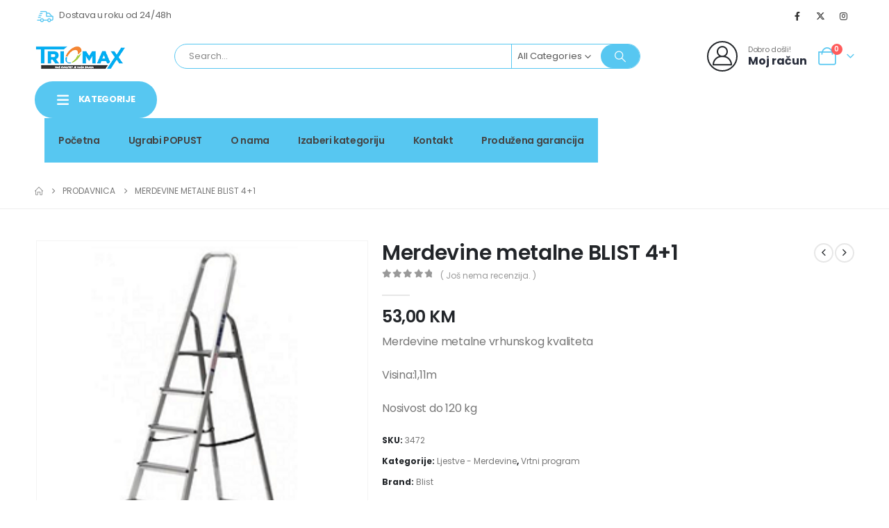

--- FILE ---
content_type: text/html; charset=UTF-8
request_url: https://triomax.ba/prodavnica/vrtni-program/ljestve-merdevine/merdevine-metalne-blist-41/
body_size: 40354
content:
	<!DOCTYPE html>
	<html  lang="bs-BA" prefix="og: http://ogp.me/ns# fb: http://ogp.me/ns/fb#">
	<head>
		<meta http-equiv="X-UA-Compatible" content="IE=edge" />
		<meta http-equiv="Content-Type" content="text/html; charset=UTF-8" />
		<meta name="viewport" content="width=device-width, initial-scale=1, minimum-scale=1" />

		<link rel="profile" href="https://gmpg.org/xfn/11" />
		<link rel="pingback" href="https://triomax.ba/xmlrpc.php" />
		<title>Merdevine metalne BLIST 4+1 &#8211; Triomax</title>
<meta name='robots' content='max-image-preview:large' />
	<style>img:is([sizes="auto" i], [sizes^="auto," i]) { contain-intrinsic-size: 3000px 1500px }</style>
	<script>window._wca = window._wca || [];</script>
<link rel='dns-prefetch' href='//stats.wp.com' />
<link rel="alternate" type="application/rss+xml" title="Triomax &raquo; novosti" href="https://triomax.ba/feed/" />
<link rel="alternate" type="application/rss+xml" title="Triomax &raquo;  novosti o komentarima" href="https://triomax.ba/comments/feed/" />
<link rel="alternate" type="application/rss+xml" title="Triomax &raquo; Merdevine metalne BLIST 4+1 novosti o komentarima" href="https://triomax.ba/prodavnica/vrtni-program/ljestve-merdevine/merdevine-metalne-blist-41/feed/" />
		<link rel="shortcut icon" href="//triomax.ba/wp-content/uploads/2023/10/cropped-triomax.png" type="image/x-icon" />
				<link rel="apple-touch-icon" href="//triomax.ba/wp-content/uploads/2023/10/cropped-triomax.png" />
				<link rel="apple-touch-icon" sizes="120x120" href="//triomax.ba/wp-content/uploads/2023/10/cropped-triomax.png" />
				<link rel="apple-touch-icon" sizes="76x76" href="//triomax.ba/wp-content/uploads/2023/10/cropped-triomax.png" />
				<link rel="apple-touch-icon" sizes="152x152" href="//triomax.ba/wp-content/uploads/2023/10/cropped-triomax.png" />
			<meta name="twitter:card" content="summary_large_image">
	<meta property="twitter:title" content="Merdevine metalne BLIST 4+1"/>
	<meta property="og:title" content="Merdevine metalne BLIST 4+1"/>
	<meta property="og:type" content="website"/>
	<meta property="og:url" content="https://triomax.ba/prodavnica/vrtni-program/ljestve-merdevine/merdevine-metalne-blist-41/"/>
	<meta property="og:site_name" content="Triomax"/>
	<meta property="og:description" content=""/>

						<meta property="og:image" content="https://triomax.ba/wp-content/uploads/2020/03/BLIST-4.png"/>
						<!-- This site uses the Google Analytics by ExactMetrics plugin v8.7.4 - Using Analytics tracking - https://www.exactmetrics.com/ -->
							<script src="//www.googletagmanager.com/gtag/js?id=G-2T127SKKCN"  data-cfasync="false" data-wpfc-render="false" async></script>
			<script data-cfasync="false" data-wpfc-render="false">
				var em_version = '8.7.4';
				var em_track_user = true;
				var em_no_track_reason = '';
								var ExactMetricsDefaultLocations = {"page_location":"https:\/\/triomax.ba\/prodavnica\/vrtni-program\/ljestve-merdevine\/merdevine-metalne-blist-41\/"};
								if ( typeof ExactMetricsPrivacyGuardFilter === 'function' ) {
					var ExactMetricsLocations = (typeof ExactMetricsExcludeQuery === 'object') ? ExactMetricsPrivacyGuardFilter( ExactMetricsExcludeQuery ) : ExactMetricsPrivacyGuardFilter( ExactMetricsDefaultLocations );
				} else {
					var ExactMetricsLocations = (typeof ExactMetricsExcludeQuery === 'object') ? ExactMetricsExcludeQuery : ExactMetricsDefaultLocations;
				}

								var disableStrs = [
										'ga-disable-G-2T127SKKCN',
									];

				/* Function to detect opted out users */
				function __gtagTrackerIsOptedOut() {
					for (var index = 0; index < disableStrs.length; index++) {
						if (document.cookie.indexOf(disableStrs[index] + '=true') > -1) {
							return true;
						}
					}

					return false;
				}

				/* Disable tracking if the opt-out cookie exists. */
				if (__gtagTrackerIsOptedOut()) {
					for (var index = 0; index < disableStrs.length; index++) {
						window[disableStrs[index]] = true;
					}
				}

				/* Opt-out function */
				function __gtagTrackerOptout() {
					for (var index = 0; index < disableStrs.length; index++) {
						document.cookie = disableStrs[index] + '=true; expires=Thu, 31 Dec 2099 23:59:59 UTC; path=/';
						window[disableStrs[index]] = true;
					}
				}

				if ('undefined' === typeof gaOptout) {
					function gaOptout() {
						__gtagTrackerOptout();
					}
				}
								window.dataLayer = window.dataLayer || [];

				window.ExactMetricsDualTracker = {
					helpers: {},
					trackers: {},
				};
				if (em_track_user) {
					function __gtagDataLayer() {
						dataLayer.push(arguments);
					}

					function __gtagTracker(type, name, parameters) {
						if (!parameters) {
							parameters = {};
						}

						if (parameters.send_to) {
							__gtagDataLayer.apply(null, arguments);
							return;
						}

						if (type === 'event') {
														parameters.send_to = exactmetrics_frontend.v4_id;
							var hookName = name;
							if (typeof parameters['event_category'] !== 'undefined') {
								hookName = parameters['event_category'] + ':' + name;
							}

							if (typeof ExactMetricsDualTracker.trackers[hookName] !== 'undefined') {
								ExactMetricsDualTracker.trackers[hookName](parameters);
							} else {
								__gtagDataLayer('event', name, parameters);
							}
							
						} else {
							__gtagDataLayer.apply(null, arguments);
						}
					}

					__gtagTracker('js', new Date());
					__gtagTracker('set', {
						'developer_id.dNDMyYj': true,
											});
					if ( ExactMetricsLocations.page_location ) {
						__gtagTracker('set', ExactMetricsLocations);
					}
										__gtagTracker('config', 'G-2T127SKKCN', {"forceSSL":"true"} );
										window.gtag = __gtagTracker;										(function () {
						/* https://developers.google.com/analytics/devguides/collection/analyticsjs/ */
						/* ga and __gaTracker compatibility shim. */
						var noopfn = function () {
							return null;
						};
						var newtracker = function () {
							return new Tracker();
						};
						var Tracker = function () {
							return null;
						};
						var p = Tracker.prototype;
						p.get = noopfn;
						p.set = noopfn;
						p.send = function () {
							var args = Array.prototype.slice.call(arguments);
							args.unshift('send');
							__gaTracker.apply(null, args);
						};
						var __gaTracker = function () {
							var len = arguments.length;
							if (len === 0) {
								return;
							}
							var f = arguments[len - 1];
							if (typeof f !== 'object' || f === null || typeof f.hitCallback !== 'function') {
								if ('send' === arguments[0]) {
									var hitConverted, hitObject = false, action;
									if ('event' === arguments[1]) {
										if ('undefined' !== typeof arguments[3]) {
											hitObject = {
												'eventAction': arguments[3],
												'eventCategory': arguments[2],
												'eventLabel': arguments[4],
												'value': arguments[5] ? arguments[5] : 1,
											}
										}
									}
									if ('pageview' === arguments[1]) {
										if ('undefined' !== typeof arguments[2]) {
											hitObject = {
												'eventAction': 'page_view',
												'page_path': arguments[2],
											}
										}
									}
									if (typeof arguments[2] === 'object') {
										hitObject = arguments[2];
									}
									if (typeof arguments[5] === 'object') {
										Object.assign(hitObject, arguments[5]);
									}
									if ('undefined' !== typeof arguments[1].hitType) {
										hitObject = arguments[1];
										if ('pageview' === hitObject.hitType) {
											hitObject.eventAction = 'page_view';
										}
									}
									if (hitObject) {
										action = 'timing' === arguments[1].hitType ? 'timing_complete' : hitObject.eventAction;
										hitConverted = mapArgs(hitObject);
										__gtagTracker('event', action, hitConverted);
									}
								}
								return;
							}

							function mapArgs(args) {
								var arg, hit = {};
								var gaMap = {
									'eventCategory': 'event_category',
									'eventAction': 'event_action',
									'eventLabel': 'event_label',
									'eventValue': 'event_value',
									'nonInteraction': 'non_interaction',
									'timingCategory': 'event_category',
									'timingVar': 'name',
									'timingValue': 'value',
									'timingLabel': 'event_label',
									'page': 'page_path',
									'location': 'page_location',
									'title': 'page_title',
									'referrer' : 'page_referrer',
								};
								for (arg in args) {
																		if (!(!args.hasOwnProperty(arg) || !gaMap.hasOwnProperty(arg))) {
										hit[gaMap[arg]] = args[arg];
									} else {
										hit[arg] = args[arg];
									}
								}
								return hit;
							}

							try {
								f.hitCallback();
							} catch (ex) {
							}
						};
						__gaTracker.create = newtracker;
						__gaTracker.getByName = newtracker;
						__gaTracker.getAll = function () {
							return [];
						};
						__gaTracker.remove = noopfn;
						__gaTracker.loaded = true;
						window['__gaTracker'] = __gaTracker;
					})();
									} else {
										console.log("");
					(function () {
						function __gtagTracker() {
							return null;
						}

						window['__gtagTracker'] = __gtagTracker;
						window['gtag'] = __gtagTracker;
					})();
									}
			</script>
			
							<!-- / Google Analytics by ExactMetrics -->
		<script>
window._wpemojiSettings = {"baseUrl":"https:\/\/s.w.org\/images\/core\/emoji\/16.0.1\/72x72\/","ext":".png","svgUrl":"https:\/\/s.w.org\/images\/core\/emoji\/16.0.1\/svg\/","svgExt":".svg","source":{"concatemoji":"https:\/\/triomax.ba\/wp-includes\/js\/wp-emoji-release.min.js?ver=6.8.3"}};
/*! This file is auto-generated */
!function(s,n){var o,i,e;function c(e){try{var t={supportTests:e,timestamp:(new Date).valueOf()};sessionStorage.setItem(o,JSON.stringify(t))}catch(e){}}function p(e,t,n){e.clearRect(0,0,e.canvas.width,e.canvas.height),e.fillText(t,0,0);var t=new Uint32Array(e.getImageData(0,0,e.canvas.width,e.canvas.height).data),a=(e.clearRect(0,0,e.canvas.width,e.canvas.height),e.fillText(n,0,0),new Uint32Array(e.getImageData(0,0,e.canvas.width,e.canvas.height).data));return t.every(function(e,t){return e===a[t]})}function u(e,t){e.clearRect(0,0,e.canvas.width,e.canvas.height),e.fillText(t,0,0);for(var n=e.getImageData(16,16,1,1),a=0;a<n.data.length;a++)if(0!==n.data[a])return!1;return!0}function f(e,t,n,a){switch(t){case"flag":return n(e,"\ud83c\udff3\ufe0f\u200d\u26a7\ufe0f","\ud83c\udff3\ufe0f\u200b\u26a7\ufe0f")?!1:!n(e,"\ud83c\udde8\ud83c\uddf6","\ud83c\udde8\u200b\ud83c\uddf6")&&!n(e,"\ud83c\udff4\udb40\udc67\udb40\udc62\udb40\udc65\udb40\udc6e\udb40\udc67\udb40\udc7f","\ud83c\udff4\u200b\udb40\udc67\u200b\udb40\udc62\u200b\udb40\udc65\u200b\udb40\udc6e\u200b\udb40\udc67\u200b\udb40\udc7f");case"emoji":return!a(e,"\ud83e\udedf")}return!1}function g(e,t,n,a){var r="undefined"!=typeof WorkerGlobalScope&&self instanceof WorkerGlobalScope?new OffscreenCanvas(300,150):s.createElement("canvas"),o=r.getContext("2d",{willReadFrequently:!0}),i=(o.textBaseline="top",o.font="600 32px Arial",{});return e.forEach(function(e){i[e]=t(o,e,n,a)}),i}function t(e){var t=s.createElement("script");t.src=e,t.defer=!0,s.head.appendChild(t)}"undefined"!=typeof Promise&&(o="wpEmojiSettingsSupports",i=["flag","emoji"],n.supports={everything:!0,everythingExceptFlag:!0},e=new Promise(function(e){s.addEventListener("DOMContentLoaded",e,{once:!0})}),new Promise(function(t){var n=function(){try{var e=JSON.parse(sessionStorage.getItem(o));if("object"==typeof e&&"number"==typeof e.timestamp&&(new Date).valueOf()<e.timestamp+604800&&"object"==typeof e.supportTests)return e.supportTests}catch(e){}return null}();if(!n){if("undefined"!=typeof Worker&&"undefined"!=typeof OffscreenCanvas&&"undefined"!=typeof URL&&URL.createObjectURL&&"undefined"!=typeof Blob)try{var e="postMessage("+g.toString()+"("+[JSON.stringify(i),f.toString(),p.toString(),u.toString()].join(",")+"));",a=new Blob([e],{type:"text/javascript"}),r=new Worker(URL.createObjectURL(a),{name:"wpTestEmojiSupports"});return void(r.onmessage=function(e){c(n=e.data),r.terminate(),t(n)})}catch(e){}c(n=g(i,f,p,u))}t(n)}).then(function(e){for(var t in e)n.supports[t]=e[t],n.supports.everything=n.supports.everything&&n.supports[t],"flag"!==t&&(n.supports.everythingExceptFlag=n.supports.everythingExceptFlag&&n.supports[t]);n.supports.everythingExceptFlag=n.supports.everythingExceptFlag&&!n.supports.flag,n.DOMReady=!1,n.readyCallback=function(){n.DOMReady=!0}}).then(function(){return e}).then(function(){var e;n.supports.everything||(n.readyCallback(),(e=n.source||{}).concatemoji?t(e.concatemoji):e.wpemoji&&e.twemoji&&(t(e.twemoji),t(e.wpemoji)))}))}((window,document),window._wpemojiSettings);
</script>
<style id='wp-emoji-styles-inline-css'>

	img.wp-smiley, img.emoji {
		display: inline !important;
		border: none !important;
		box-shadow: none !important;
		height: 1em !important;
		width: 1em !important;
		margin: 0 0.07em !important;
		vertical-align: -0.1em !important;
		background: none !important;
		padding: 0 !important;
	}
</style>
<link rel='stylesheet' id='wp-block-library-css' href='https://triomax.ba/wp-includes/css/dist/block-library/style.min.css?ver=6.8.3' media='all' />
<style id='wp-block-library-theme-inline-css'>
.wp-block-audio :where(figcaption){color:#555;font-size:13px;text-align:center}.is-dark-theme .wp-block-audio :where(figcaption){color:#ffffffa6}.wp-block-audio{margin:0 0 1em}.wp-block-code{border:1px solid #ccc;border-radius:4px;font-family:Menlo,Consolas,monaco,monospace;padding:.8em 1em}.wp-block-embed :where(figcaption){color:#555;font-size:13px;text-align:center}.is-dark-theme .wp-block-embed :where(figcaption){color:#ffffffa6}.wp-block-embed{margin:0 0 1em}.blocks-gallery-caption{color:#555;font-size:13px;text-align:center}.is-dark-theme .blocks-gallery-caption{color:#ffffffa6}:root :where(.wp-block-image figcaption){color:#555;font-size:13px;text-align:center}.is-dark-theme :root :where(.wp-block-image figcaption){color:#ffffffa6}.wp-block-image{margin:0 0 1em}.wp-block-pullquote{border-bottom:4px solid;border-top:4px solid;color:currentColor;margin-bottom:1.75em}.wp-block-pullquote cite,.wp-block-pullquote footer,.wp-block-pullquote__citation{color:currentColor;font-size:.8125em;font-style:normal;text-transform:uppercase}.wp-block-quote{border-left:.25em solid;margin:0 0 1.75em;padding-left:1em}.wp-block-quote cite,.wp-block-quote footer{color:currentColor;font-size:.8125em;font-style:normal;position:relative}.wp-block-quote:where(.has-text-align-right){border-left:none;border-right:.25em solid;padding-left:0;padding-right:1em}.wp-block-quote:where(.has-text-align-center){border:none;padding-left:0}.wp-block-quote.is-large,.wp-block-quote.is-style-large,.wp-block-quote:where(.is-style-plain){border:none}.wp-block-search .wp-block-search__label{font-weight:700}.wp-block-search__button{border:1px solid #ccc;padding:.375em .625em}:where(.wp-block-group.has-background){padding:1.25em 2.375em}.wp-block-separator.has-css-opacity{opacity:.4}.wp-block-separator{border:none;border-bottom:2px solid;margin-left:auto;margin-right:auto}.wp-block-separator.has-alpha-channel-opacity{opacity:1}.wp-block-separator:not(.is-style-wide):not(.is-style-dots){width:100px}.wp-block-separator.has-background:not(.is-style-dots){border-bottom:none;height:1px}.wp-block-separator.has-background:not(.is-style-wide):not(.is-style-dots){height:2px}.wp-block-table{margin:0 0 1em}.wp-block-table td,.wp-block-table th{word-break:normal}.wp-block-table :where(figcaption){color:#555;font-size:13px;text-align:center}.is-dark-theme .wp-block-table :where(figcaption){color:#ffffffa6}.wp-block-video :where(figcaption){color:#555;font-size:13px;text-align:center}.is-dark-theme .wp-block-video :where(figcaption){color:#ffffffa6}.wp-block-video{margin:0 0 1em}:root :where(.wp-block-template-part.has-background){margin-bottom:0;margin-top:0;padding:1.25em 2.375em}
</style>
<style id='classic-theme-styles-inline-css'>
/*! This file is auto-generated */
.wp-block-button__link{color:#fff;background-color:#32373c;border-radius:9999px;box-shadow:none;text-decoration:none;padding:calc(.667em + 2px) calc(1.333em + 2px);font-size:1.125em}.wp-block-file__button{background:#32373c;color:#fff;text-decoration:none}
</style>
<link rel='stylesheet' id='mediaelement-css' href='https://triomax.ba/wp-includes/js/mediaelement/mediaelementplayer-legacy.min.css?ver=4.2.17' media='all' />
<link rel='stylesheet' id='wp-mediaelement-css' href='https://triomax.ba/wp-includes/js/mediaelement/wp-mediaelement.min.css?ver=6.8.3' media='all' />
<style id='jetpack-sharing-buttons-style-inline-css'>
.jetpack-sharing-buttons__services-list{display:flex;flex-direction:row;flex-wrap:wrap;gap:0;list-style-type:none;margin:5px;padding:0}.jetpack-sharing-buttons__services-list.has-small-icon-size{font-size:12px}.jetpack-sharing-buttons__services-list.has-normal-icon-size{font-size:16px}.jetpack-sharing-buttons__services-list.has-large-icon-size{font-size:24px}.jetpack-sharing-buttons__services-list.has-huge-icon-size{font-size:36px}@media print{.jetpack-sharing-buttons__services-list{display:none!important}}.editor-styles-wrapper .wp-block-jetpack-sharing-buttons{gap:0;padding-inline-start:0}ul.jetpack-sharing-buttons__services-list.has-background{padding:1.25em 2.375em}
</style>
<style id='global-styles-inline-css'>
:root{--wp--preset--aspect-ratio--square: 1;--wp--preset--aspect-ratio--4-3: 4/3;--wp--preset--aspect-ratio--3-4: 3/4;--wp--preset--aspect-ratio--3-2: 3/2;--wp--preset--aspect-ratio--2-3: 2/3;--wp--preset--aspect-ratio--16-9: 16/9;--wp--preset--aspect-ratio--9-16: 9/16;--wp--preset--color--black: #000000;--wp--preset--color--cyan-bluish-gray: #abb8c3;--wp--preset--color--white: #ffffff;--wp--preset--color--pale-pink: #f78da7;--wp--preset--color--vivid-red: #cf2e2e;--wp--preset--color--luminous-vivid-orange: #ff6900;--wp--preset--color--luminous-vivid-amber: #fcb900;--wp--preset--color--light-green-cyan: #7bdcb5;--wp--preset--color--vivid-green-cyan: #00d084;--wp--preset--color--pale-cyan-blue: #8ed1fc;--wp--preset--color--vivid-cyan-blue: #0693e3;--wp--preset--color--vivid-purple: #9b51e0;--wp--preset--color--primary: var(--porto-primary-color);--wp--preset--color--secondary: var(--porto-secondary-color);--wp--preset--color--tertiary: var(--porto-tertiary-color);--wp--preset--color--quaternary: var(--porto-quaternary-color);--wp--preset--color--dark: var(--porto-dark-color);--wp--preset--color--light: var(--porto-light-color);--wp--preset--color--primary-hover: var(--porto-primary-light-5);--wp--preset--gradient--vivid-cyan-blue-to-vivid-purple: linear-gradient(135deg,rgba(6,147,227,1) 0%,rgb(155,81,224) 100%);--wp--preset--gradient--light-green-cyan-to-vivid-green-cyan: linear-gradient(135deg,rgb(122,220,180) 0%,rgb(0,208,130) 100%);--wp--preset--gradient--luminous-vivid-amber-to-luminous-vivid-orange: linear-gradient(135deg,rgba(252,185,0,1) 0%,rgba(255,105,0,1) 100%);--wp--preset--gradient--luminous-vivid-orange-to-vivid-red: linear-gradient(135deg,rgba(255,105,0,1) 0%,rgb(207,46,46) 100%);--wp--preset--gradient--very-light-gray-to-cyan-bluish-gray: linear-gradient(135deg,rgb(238,238,238) 0%,rgb(169,184,195) 100%);--wp--preset--gradient--cool-to-warm-spectrum: linear-gradient(135deg,rgb(74,234,220) 0%,rgb(151,120,209) 20%,rgb(207,42,186) 40%,rgb(238,44,130) 60%,rgb(251,105,98) 80%,rgb(254,248,76) 100%);--wp--preset--gradient--blush-light-purple: linear-gradient(135deg,rgb(255,206,236) 0%,rgb(152,150,240) 100%);--wp--preset--gradient--blush-bordeaux: linear-gradient(135deg,rgb(254,205,165) 0%,rgb(254,45,45) 50%,rgb(107,0,62) 100%);--wp--preset--gradient--luminous-dusk: linear-gradient(135deg,rgb(255,203,112) 0%,rgb(199,81,192) 50%,rgb(65,88,208) 100%);--wp--preset--gradient--pale-ocean: linear-gradient(135deg,rgb(255,245,203) 0%,rgb(182,227,212) 50%,rgb(51,167,181) 100%);--wp--preset--gradient--electric-grass: linear-gradient(135deg,rgb(202,248,128) 0%,rgb(113,206,126) 100%);--wp--preset--gradient--midnight: linear-gradient(135deg,rgb(2,3,129) 0%,rgb(40,116,252) 100%);--wp--preset--font-size--small: 13px;--wp--preset--font-size--medium: 20px;--wp--preset--font-size--large: 36px;--wp--preset--font-size--x-large: 42px;--wp--preset--spacing--20: 0.44rem;--wp--preset--spacing--30: 0.67rem;--wp--preset--spacing--40: 1rem;--wp--preset--spacing--50: 1.5rem;--wp--preset--spacing--60: 2.25rem;--wp--preset--spacing--70: 3.38rem;--wp--preset--spacing--80: 5.06rem;--wp--preset--shadow--natural: 6px 6px 9px rgba(0, 0, 0, 0.2);--wp--preset--shadow--deep: 12px 12px 50px rgba(0, 0, 0, 0.4);--wp--preset--shadow--sharp: 6px 6px 0px rgba(0, 0, 0, 0.2);--wp--preset--shadow--outlined: 6px 6px 0px -3px rgba(255, 255, 255, 1), 6px 6px rgba(0, 0, 0, 1);--wp--preset--shadow--crisp: 6px 6px 0px rgba(0, 0, 0, 1);}:where(.is-layout-flex){gap: 0.5em;}:where(.is-layout-grid){gap: 0.5em;}body .is-layout-flex{display: flex;}.is-layout-flex{flex-wrap: wrap;align-items: center;}.is-layout-flex > :is(*, div){margin: 0;}body .is-layout-grid{display: grid;}.is-layout-grid > :is(*, div){margin: 0;}:where(.wp-block-columns.is-layout-flex){gap: 2em;}:where(.wp-block-columns.is-layout-grid){gap: 2em;}:where(.wp-block-post-template.is-layout-flex){gap: 1.25em;}:where(.wp-block-post-template.is-layout-grid){gap: 1.25em;}.has-black-color{color: var(--wp--preset--color--black) !important;}.has-cyan-bluish-gray-color{color: var(--wp--preset--color--cyan-bluish-gray) !important;}.has-white-color{color: var(--wp--preset--color--white) !important;}.has-pale-pink-color{color: var(--wp--preset--color--pale-pink) !important;}.has-vivid-red-color{color: var(--wp--preset--color--vivid-red) !important;}.has-luminous-vivid-orange-color{color: var(--wp--preset--color--luminous-vivid-orange) !important;}.has-luminous-vivid-amber-color{color: var(--wp--preset--color--luminous-vivid-amber) !important;}.has-light-green-cyan-color{color: var(--wp--preset--color--light-green-cyan) !important;}.has-vivid-green-cyan-color{color: var(--wp--preset--color--vivid-green-cyan) !important;}.has-pale-cyan-blue-color{color: var(--wp--preset--color--pale-cyan-blue) !important;}.has-vivid-cyan-blue-color{color: var(--wp--preset--color--vivid-cyan-blue) !important;}.has-vivid-purple-color{color: var(--wp--preset--color--vivid-purple) !important;}.has-black-background-color{background-color: var(--wp--preset--color--black) !important;}.has-cyan-bluish-gray-background-color{background-color: var(--wp--preset--color--cyan-bluish-gray) !important;}.has-white-background-color{background-color: var(--wp--preset--color--white) !important;}.has-pale-pink-background-color{background-color: var(--wp--preset--color--pale-pink) !important;}.has-vivid-red-background-color{background-color: var(--wp--preset--color--vivid-red) !important;}.has-luminous-vivid-orange-background-color{background-color: var(--wp--preset--color--luminous-vivid-orange) !important;}.has-luminous-vivid-amber-background-color{background-color: var(--wp--preset--color--luminous-vivid-amber) !important;}.has-light-green-cyan-background-color{background-color: var(--wp--preset--color--light-green-cyan) !important;}.has-vivid-green-cyan-background-color{background-color: var(--wp--preset--color--vivid-green-cyan) !important;}.has-pale-cyan-blue-background-color{background-color: var(--wp--preset--color--pale-cyan-blue) !important;}.has-vivid-cyan-blue-background-color{background-color: var(--wp--preset--color--vivid-cyan-blue) !important;}.has-vivid-purple-background-color{background-color: var(--wp--preset--color--vivid-purple) !important;}.has-black-border-color{border-color: var(--wp--preset--color--black) !important;}.has-cyan-bluish-gray-border-color{border-color: var(--wp--preset--color--cyan-bluish-gray) !important;}.has-white-border-color{border-color: var(--wp--preset--color--white) !important;}.has-pale-pink-border-color{border-color: var(--wp--preset--color--pale-pink) !important;}.has-vivid-red-border-color{border-color: var(--wp--preset--color--vivid-red) !important;}.has-luminous-vivid-orange-border-color{border-color: var(--wp--preset--color--luminous-vivid-orange) !important;}.has-luminous-vivid-amber-border-color{border-color: var(--wp--preset--color--luminous-vivid-amber) !important;}.has-light-green-cyan-border-color{border-color: var(--wp--preset--color--light-green-cyan) !important;}.has-vivid-green-cyan-border-color{border-color: var(--wp--preset--color--vivid-green-cyan) !important;}.has-pale-cyan-blue-border-color{border-color: var(--wp--preset--color--pale-cyan-blue) !important;}.has-vivid-cyan-blue-border-color{border-color: var(--wp--preset--color--vivid-cyan-blue) !important;}.has-vivid-purple-border-color{border-color: var(--wp--preset--color--vivid-purple) !important;}.has-vivid-cyan-blue-to-vivid-purple-gradient-background{background: var(--wp--preset--gradient--vivid-cyan-blue-to-vivid-purple) !important;}.has-light-green-cyan-to-vivid-green-cyan-gradient-background{background: var(--wp--preset--gradient--light-green-cyan-to-vivid-green-cyan) !important;}.has-luminous-vivid-amber-to-luminous-vivid-orange-gradient-background{background: var(--wp--preset--gradient--luminous-vivid-amber-to-luminous-vivid-orange) !important;}.has-luminous-vivid-orange-to-vivid-red-gradient-background{background: var(--wp--preset--gradient--luminous-vivid-orange-to-vivid-red) !important;}.has-very-light-gray-to-cyan-bluish-gray-gradient-background{background: var(--wp--preset--gradient--very-light-gray-to-cyan-bluish-gray) !important;}.has-cool-to-warm-spectrum-gradient-background{background: var(--wp--preset--gradient--cool-to-warm-spectrum) !important;}.has-blush-light-purple-gradient-background{background: var(--wp--preset--gradient--blush-light-purple) !important;}.has-blush-bordeaux-gradient-background{background: var(--wp--preset--gradient--blush-bordeaux) !important;}.has-luminous-dusk-gradient-background{background: var(--wp--preset--gradient--luminous-dusk) !important;}.has-pale-ocean-gradient-background{background: var(--wp--preset--gradient--pale-ocean) !important;}.has-electric-grass-gradient-background{background: var(--wp--preset--gradient--electric-grass) !important;}.has-midnight-gradient-background{background: var(--wp--preset--gradient--midnight) !important;}.has-small-font-size{font-size: var(--wp--preset--font-size--small) !important;}.has-medium-font-size{font-size: var(--wp--preset--font-size--medium) !important;}.has-large-font-size{font-size: var(--wp--preset--font-size--large) !important;}.has-x-large-font-size{font-size: var(--wp--preset--font-size--x-large) !important;}
:where(.wp-block-post-template.is-layout-flex){gap: 1.25em;}:where(.wp-block-post-template.is-layout-grid){gap: 1.25em;}
:where(.wp-block-columns.is-layout-flex){gap: 2em;}:where(.wp-block-columns.is-layout-grid){gap: 2em;}
:root :where(.wp-block-pullquote){font-size: 1.5em;line-height: 1.6;}
</style>
<link rel='stylesheet' id='cptch_stylesheet-css' href='https://triomax.ba/wp-content/plugins/captcha/css/front_end_style.css?ver=4.4.5' media='all' />
<link rel='stylesheet' id='dashicons-css' href='https://triomax.ba/wp-includes/css/dashicons.min.css?ver=6.8.3' media='all' />
<link rel='stylesheet' id='cptch_desktop_style-css' href='https://triomax.ba/wp-content/plugins/captcha/css/desktop_style.css?ver=4.4.5' media='all' />
<link rel='stylesheet' id='photoswipe-css' href='https://triomax.ba/wp-content/plugins/woocommerce/assets/css/photoswipe/photoswipe.min.css?ver=10.1.3' media='all' />
<link rel='stylesheet' id='photoswipe-default-skin-css' href='https://triomax.ba/wp-content/plugins/woocommerce/assets/css/photoswipe/default-skin/default-skin.min.css?ver=10.1.3' media='all' />
<style id='woocommerce-inline-inline-css'>
.woocommerce form .form-row .required { visibility: visible; }
</style>
<link rel='stylesheet' id='brands-styles-css' href='https://triomax.ba/wp-content/plugins/woocommerce/assets/css/brands.css?ver=10.1.3' media='all' />
<link rel='stylesheet' id='porto-fs-progress-bar-css' href='https://triomax.ba/wp-content/themes/porto/inc/lib/woocommerce-shipping-progress-bar/shipping-progress-bar.css?ver=7.6.2' media='all' />
<link rel='stylesheet' id='porto-css-vars-css' href="https://triomax.ba/wp-content/uploads/porto_styles/theme_css_vars.css?ver=7.6.2" media='all' />
<link rel='stylesheet' id='redux-custom-fonts-css-css' href="https://triomax.ba/wp-content/uploads/redux/custom-fonts/fonts.css?ver=1634631457" media='all' />
<link rel='stylesheet' id='elementor-icons-css' href='https://triomax.ba/wp-content/plugins/elementor/assets/lib/eicons/css/elementor-icons.min.css?ver=5.43.0' media='all' />
<link rel='stylesheet' id='elementor-frontend-css' href='https://triomax.ba/wp-content/uploads/elementor/css/custom-frontend.min.css?ver=1768271164' media='all' />
<link rel='stylesheet' id='elementor-post-10706-css' href='https://triomax.ba/wp-content/uploads/elementor/css/post-10706.css?ver=1768271158' media='all' />
<link rel='stylesheet' id='bootstrap-css' href="https://triomax.ba/wp-content/uploads/porto_styles/bootstrap.css?ver=7.6.2" media='all' />
<link rel='stylesheet' id='porto-plugins-css' href='https://triomax.ba/wp-content/themes/porto/css/plugins.css?ver=7.6.2' media='all' />
<link rel='stylesheet' id='porto-theme-css' href='https://triomax.ba/wp-content/themes/porto/css/theme.css?ver=7.6.2' media='all' />
<link rel='stylesheet' id='porto-blog-legacy-css' href='https://triomax.ba/wp-content/themes/porto/css/part/blog-legacy.css?ver=7.6.2' media='all' />
<link rel='stylesheet' id='porto-side-menu-css' href='https://triomax.ba/wp-content/themes/porto/css/part/side-columns.css?ver=7.6.2' media='all' />
<link rel='stylesheet' id='porto-header-shop-css' href='https://triomax.ba/wp-content/themes/porto/css/part/header-shop.css?ver=7.6.2' media='all' />
<link rel='stylesheet' id='porto-header-legacy-css' href='https://triomax.ba/wp-content/themes/porto/css/part/header-legacy.css?ver=7.6.2' media='all' />
<link rel='stylesheet' id='porto-footer-legacy-css' href='https://triomax.ba/wp-content/themes/porto/css/part/footer-legacy.css?ver=7.6.2' media='all' />
<link rel='stylesheet' id='porto-side-nav-panel-css' href='https://triomax.ba/wp-content/themes/porto/css/part/side-nav-panel.css?ver=7.6.2' media='all' />
<link rel='stylesheet' id='porto-revslider-css' href='https://triomax.ba/wp-content/themes/porto/css/part/revslider.css?ver=7.6.2' media='all' />
<link rel='stylesheet' id='porto-media-mobile-sidebar-css' href='https://triomax.ba/wp-content/themes/porto/css/part/media-mobile-sidebar.css?ver=7.6.2' media='(max-width:991px)' />
<link rel='stylesheet' id='porto-shortcodes-css' href="https://triomax.ba/wp-content/uploads/porto_styles/shortcodes.css?ver=7.6.2" media='all' />
<link rel='stylesheet' id='porto-theme-shop-css' href='https://triomax.ba/wp-content/themes/porto/css/theme_shop.css?ver=7.6.2' media='all' />
<link rel='stylesheet' id='porto-only-product-css' href='https://triomax.ba/wp-content/themes/porto/css/part/only-product.css?ver=7.6.2' media='all' />
<link rel='stylesheet' id='porto-shop-legacy-css' href='https://triomax.ba/wp-content/themes/porto/css/part/shop-legacy.css?ver=7.6.2' media='all' />
<link rel='stylesheet' id='porto-shop-sidebar-base-css' href='https://triomax.ba/wp-content/themes/porto/css/part/shop-sidebar-base.css?ver=7.6.2' media='all' />
<link rel='stylesheet' id='porto-theme-elementor-css' href='https://triomax.ba/wp-content/themes/porto/css/theme_elementor.css?ver=7.6.2' media='all' />
<link rel='stylesheet' id='porto-dynamic-style-css' href="https://triomax.ba/wp-content/uploads/porto_styles/dynamic_style.css?ver=7.6.2" media='all' />
<link rel='stylesheet' id='porto-type-builder-css' href='https://triomax.ba/wp-content/plugins/porto-functionality/builders/assets/type-builder.css?ver=3.6.2' media='all' />
<link rel='stylesheet' id='porto-account-login-style-css' href='https://triomax.ba/wp-content/themes/porto/css/theme/shop/login-style/account-login.css?ver=7.6.2' media='all' />
<link rel='stylesheet' id='porto-theme-woopage-css' href='https://triomax.ba/wp-content/themes/porto/css/theme/shop/other/woopage.css?ver=7.6.2' media='all' />
<link rel='stylesheet' id='porto-sp-layout-css' href='https://triomax.ba/wp-content/themes/porto/css/theme/shop/single-product/builder.css?ver=7.6.2' media='all' />
<link rel='stylesheet' id='widget-image-css' href='https://triomax.ba/wp-content/plugins/elementor/assets/css/widget-image.min.css?ver=3.31.3' media='all' />
<link rel='stylesheet' id='widget-heading-css' href='https://triomax.ba/wp-content/plugins/elementor/assets/css/widget-heading.min.css?ver=3.31.3' media='all' />
<link rel='stylesheet' id='e-animation-grow-css' href='https://triomax.ba/wp-content/plugins/elementor/assets/lib/animations/styles/e-animation-grow.min.css?ver=3.31.3' media='all' />
<link rel='stylesheet' id='widget-social-icons-css' href='https://triomax.ba/wp-content/plugins/elementor/assets/css/widget-social-icons.min.css?ver=3.31.3' media='all' />
<link rel='stylesheet' id='e-apple-webkit-css' href='https://triomax.ba/wp-content/uploads/elementor/css/custom-apple-webkit.min.css?ver=1768271164' media='all' />
<link rel='stylesheet' id='elementor-post-17284-css' href="https://triomax.ba/wp-content/uploads/elementor/css/post-17284.css?ver=7.6.2" media='all' />
<link rel='stylesheet' id='porto-style-css' href='https://triomax.ba/wp-content/themes/porto/style.css?ver=7.6.2' media='all' />
<style id='porto-style-inline-css'>
.side-header-narrow-bar-logo{max-width:132px}@media (min-width:992px){}.page-top ul.breadcrumb > li.home{display:inline-block}.page-top ul.breadcrumb > li.home a{position:relative;width:1em;text-indent:-9999px}.page-top ul.breadcrumb > li.home a:after{content:"\e883";font-family:'porto';float:left;text-indent:0}.product-images .img-thumbnail .inner,.product-images .img-thumbnail .inner img{-webkit-transform:none;transform:none}.sticky-product{position:fixed;top:0;left:0;width:100%;z-index:1001;background-color:#fff;box-shadow:0 3px 5px rgba(0,0,0,0.08);padding:15px 0}.sticky-product.pos-bottom{top:auto;bottom:var(--porto-icon-menus-mobile,0);box-shadow:0 -3px 5px rgba(0,0,0,0.08)}.sticky-product .container{display:-ms-flexbox;display:flex;-ms-flex-align:center;align-items:center;-ms-flex-wrap:wrap;flex-wrap:wrap}.sticky-product .sticky-image{max-width:60px;margin-right:15px}.sticky-product .add-to-cart{-ms-flex:1;flex:1;text-align:right;margin-top:5px}.sticky-product .product-name{font-size:16px;font-weight:600;line-height:inherit;margin-bottom:0}.sticky-product .sticky-detail{line-height:1.5;display:-ms-flexbox;display:flex}.sticky-product .star-rating{margin:5px 15px;font-size:1em}.sticky-product .availability{padding-top:2px}.sticky-product .sticky-detail .price{font-family:Poppins,Poppins,sans-serif;font-weight:400;margin-bottom:0;font-size:1.3em;line-height:1.5}.sticky-product.pos-top:not(.hide){top:0;opacity:1;visibility:visible;transform:translate3d( 0,0,0 )}.sticky-product.pos-top.scroll-down{opacity:0 !important;visibility:hidden;transform:translate3d( 0,-100%,0 )}.sticky-product.sticky-ready{transition:left .3s,visibility 0.3s,opacity 0.3s,transform 0.3s,top 0.3s ease}.sticky-product .quantity.extra-type{display:none}@media (min-width:992px){body.single-product .sticky-product .container{padding-left:calc(var(--porto-grid-gutter-width) / 2);padding-right:calc(var(--porto-grid-gutter-width) / 2)}}.sticky-product .container{padding-left:var(--porto-fluid-spacing);padding-right:var(--porto-fluid-spacing)}@media (max-width:768px){.sticky-product .sticky-image,.sticky-product .sticky-detail,.sticky-product{display:none}.sticky-product.show-mobile{display:block;padding-top:10px;padding-bottom:10px}.sticky-product.show-mobile .add-to-cart{margin-top:0}.sticky-product.show-mobile .single_add_to_cart_button{margin:0;width:100%}}@media (min-width:1440px){.container{max-width:1460px;padding-left:20px;padding-right:20px}.elementor-section.elementor-section-boxed > .elementor-container{max-width:1440px}.elementor-section.elementor-section-boxed > .elementor-column-gap-no{max-width:1420px}}#login-form-popup{max-width:480px;margin:0 auto}.porto-block-html-top .container{display:flex;align-items:center;justify-content:center;flex-wrap:wrap;letter-spacing:-.025em}.porto-block-html-top span{opacity:.7}.porto-block-html-top .btn.btn-borders{border-color:rgba(255,255,255,.3);font-weight:600;text-transform:uppercase;padding:.5em 2em}.header-top .info-box{font-size:.8125rem;letter-spacing:-.025em}.header-top .info-box i{font-size:1.5rem;vertical-align:middle;position:relative;top:1px}#header .header-top,#header .header-top .mega-menu > li.menu-item > a{font-weight:400;letter-spacing:.025em;border-radius:40px}#main-toggle-menu{z-index:1001}#main-toggle-menu .menu-title{background:#57C7F1 !important;padding:1rem 2rem;font-size:.8125rem;letter-spacing:-.025em;border-radius:40px;z-index:1000}#main-toggle-menu.closed .menu-title{border-radius:40px}#main-toggle-menu .menu-title .toggle{margin-right:.875rem;font-size:1.5em;vertical-align:middle;border-radius:40px}#main-toggle-menu .toggle-menu-wrap{width:280px;box-shadow:0 0 60px rgba(0,0,0,.15)}#main-toggle-menu .toggle-menu-wrap > ul{border-bottom:none;border-top:3px solid #294cff}#main-toggle-menu:not(.closed):before{content:'';position:fixed;width:100vw;height:100vh;left:0;top:0;background:rgba(34,37,41,.3);z-index:999;display:block}.sidebar-menu > li.menu-item > a{margin:0;padding-left:15px;padding-right:15px}.sidebar-menu > li.menu-item > a > i{margin-right:.5rem;font-size:1.25em;position:relative;top:.1em}#header .main-menu > li.menu-item.active > a{font-weight:700;border-radius:80px}#header .menu-custom-block i{font-size:1.5em;position:relative;top:-1px;vertical-align:middle;margin-right:3px}#header .menu-custom-block a{font-weight:700}#header .menu-custom-block a:not(:last-child){font-size:.8125rem;text-transform:uppercase}.sidebar-menu .wide .popup>.inner>ul.sub-menu{flex-wrap:wrap}.sidebar-menu .wide .popup>.inner{padding:30px}.sidebar-menu .wide li.sub{padding:0 5px}#main-toggle-menu .menu-sub-title > a,.sidebar-menu .wide li.sub > a{text-transform:uppercase;font-weight:700}#main-toggle-menu .menu-sub-title > a{font-size:.875rem !important;color:#222529 !important;padding-top:0 !important;padding-bottom:5px !important}.sidebar-menu li.menu-sub-title:not(:first-child){margin-top:30px}.menu-section-dark .menu-sub-title > a{color:#fff !important}.side-nav-wrap .sidebar-menu .wide li.menu-section-dark li.menu-item > a{color:#bcbdbd}.side-nav-wrap .sidebar-menu .wide li.menu-item li.menu-item > a:hover{background:#57C7F1;text-decoration:underline !important}#header .sidebar-menu .wide .popup{border-top:3px solid #3150ff}.sidebar-menu > li.menu-item{position:static}.sidebar-menu > li.menu-item > .arrow,.sidebar-menu > li.menu-item .popup:before{display:none}.sidebar-menu > li.has-sub > a:after{content:'\f054';font-family:var(--fa-style-family-classic);font-weight:900;position:absolute;top:50%;right:1.5rem;font-size:10px;line-height:1;margin-top:-.5em;color:#777}@media (min-width:992px){#header{padding-bottom:1rem}.header-main .header-left{width:17%;flex:0 0 auto}.header-main .header-right,#header .searchform-popup,#header .searchform .text{flex:1}#header .searchform{width:100%;border-radius:40px;box-shadow:none}#header .searchform.searchform-cats input{width:100%}#header .searchform input,#header .searchform select,#header .searchform button,#header .searchform .selectric .label{height:45px;line-height:45px}#header .searchform select,#header .searchform .selectric{border:none}#header .searchform button{background-color:#57C7F1;color:#fff;padding:0 20px;border-radius:40px}.d-menu-lg-none > a{display:none !important}#header .searchform .live-search-list{left:1px;right:56px;z-index:1003}}@media (min-width:1440px){#header .menu-custom-block a:not(:last-child){margin-right:1rem}#header .main-menu > li.menu-item > a{padding-left:30px;padding-right:30px;border-radius:40px}}@media (max-width:1219px){#main-toggle-menu .toggle-menu-wrap{width:240px}}@media (max-width:991px){#header .top-links{display:none}.header-top .header-right{flex:1}#header .share-links{margin-left:auto}}.porto-ibanner-layer{display:block}.btn{border-radius:.25rem;letter-spacing:.01em}.row-flex-wrap > div > .elementor-row{flex-wrap:wrap}.coupon-sale-text .elementor-heading-title{position:relative;padding-left:.3em;padding-right:.3em}.coupon-sale-text .elementor-heading-title:before{content:'';display:block;background-color:#ee8379;position:absolute;left:0;right:0;top:0;bottom:0;transform:rotate(-2deg);z-index:-1}sup{font-size:52%}.sale-text{padding:.25em .5em;position:relative;transform:rotate(-1.5deg);white-space:nowrap}.sale-text i{font-style:normal;position:absolute;left:-2.25em;top:50%;transform:translateY(-50%) rotate(-90deg);font-size:.4em;opacity:.6;letter-spacing:0}.sale-text sub{position:absolute;left:100%;margin-left:.6rem;bottom:.3em;font-size:62%;line-height:1}.owl-carousel.nav-style-1 .owl-nav [class*="owl-"]{width:3.75rem;height:3.75rem;border-radius:2rem;background:#f4f4f4 !important;font-size:1.75rem}.owl-carousel.nav-style-1 .owl-nav .owl-prev{left:-1.875rem}.owl-carousel.nav-style-1 .owl-nav .owl-next{right:-1.875rem}ul.products li.product-category .thumb-info{padding:0 1rem;min-height:auto}li.product-category .thumb-info .thumb-info-wrapper{border-radius:50%}ul.products li.product-category .thumb-info h3{font-size:1rem;text-transform:none;letter-spacing:0}ul.products.category-pos-outside li.product-category .thumb-info-title{padding:.75rem 0 0}.product-inner{background:#fff;height:100%}ul.products,.products-slider.products{margin-bottom:-1px !important}.product-image .labels{top:15px;left:15px}.top-sale-product{border:2px solid #0e39ff;height:100%}.top-sale-product .sale-product-daily-deal{bottom:auto;top:2rem;color:#444;background:#f4f4f4;border-radius:2rem;left:15%;right:15%;padding:5px 10px}.top-sale-product .sale-product-daily-deal:before,.top-sale-product .product-image .labels,.porto-products.filter-vertical .product-categories a:before{display:none}.top-sale-product .sale-product-daily-deal .daily-deal-title{font-size:.75rem;color:#444;letter-spacing:.025em;margin-right:6px}.top-sale-product .sale-product-daily-deal .daily-deal-title,.top-sale-product .sale-product-daily-deal .porto_countdown{font-family:Poppins,sans-serif}.top-sale-product .sale-product-daily-deal .porto_countdown-amount,.top-sale-product .sale-product-daily-deal .porto_countdown-period{font-size:.9375rem;font-weight:700;letter-spacing:.025em;padding:0}.top-sale-product li.product:hover .product-image{box-shadow:none !important}.top-sale-product li.product-col .product-content{margin-top:-2rem;position:relative;z-index:1;padding:0 10px 1px}.top-sale-product li.product-col .woocommerce-loop-product__title{font-size:1.25rem;font-weight:400;letter-spacing:.005em;color:#222529}.top-sale-product li.product-col .add-links .add_to_cart_button{font-size:.875rem;font-weight:600;letter-spacing:-.05em;height:auto;background:#3050ff;padding:.7em 3em;color:#fff;border:none;border-radius:.375rem}.top-sale-product .add-links .add_to_cart_button:before{font-size:1.75em;margin-right:.625rem;top:-2px;font-weight:400}.top-sale-product .add-links-wrap{margin-top:2rem}.top-sale-product li.product-col .add-links .yith-wcwl-add-to-wishlist>div,.top-sale-product li.product-col .add-links .quickview{top:50% !important;transform:translateY(-50%)}.porto-products.filter-vertical .products-filter + div{padding:0}.porto-ibanner.h-100 > img{height:100%}.porto-products .product-categories a{padding:.25rem 0 !important;color:#777;font-size:.8125rem}.porto-products .product-categories .current a,.porto-products .product-categories a:hover{color:#0e39ff !important}.porto-products.filter-vertical .product-image .inner{padding-top:90%}.porto-products.filter-vertical .product-image img{position:absolute;top:0;left:0;height:100%;object-fit:cover}.porto-products.filter-vertical .section-title{font-size:1.375rem;font-weight:600;text-transform:none}.products-slider.owl-carousel .owl-stage-outer{margin-top:0;padding-top:1px}.products-slider.owl-carousel li.product-col{height:100%}.divider-line.grid > .product-col{border-bottom-color:#eee}.porto-products.show-category ul.yith-wcan-loading .porto-loading-icon,.porto-products.show-category ul.yith-wcan-loading:after{position:absolute}.cat-list .thumb-info{display:flex;flex-direction:column;padding:0 !important}.subcats-cols-2 .thumb-info > a,.cat-grid .thumb-info > a{font-size:.75rem;font-weight:600;letter-spacing:-.02em;order:2;white-space:nowrap}.subcats-cols-2 .thumb-info > a:before,.cat-grid .thumb-info > a:before{content:'View All';margin-right:2px}.subcats-cols-2 .thumb-info > a:after,.cat-grid .thumb-info > a:after{content:"\f30b";font-family:var(--fa-style-family-classic);font-weight:900}.cat-list .thumb-info-title{display:flex !important;flex-direction:column;text-align:left !important;letter-spacing:0}.cat-list .thumb-info-title > a,.cat-grid .thumb-info-title > a{order:-1;font-size:.8125rem;text-transform:uppercase;letter-spacing:-.01em;margin-bottom:.5rem}.cat-list .product-category .sub-categories,.cat-grid .product-category .sub-categories{font-size:.8125rem;display:flex;flex-wrap:wrap}.cat-list .sub-categories li{padding:.25rem .25rem .25rem 0;width:100%;white-space:nowrap;overflow:hidden;text-overflow:ellipsis}.subcats-cols-2 .sub-categories li{width:50%}.cat-medium .thumb-info{flex-direction:row;align-items:center}.cat-medium .thumb-info i,.menu-item.sub > a > i{display:block;font-size:3.5rem;color:#ccc}.menu-item.sub > a > i:before{margin:1.5rem 0}.cat-medium .thumb-info > a{flex:0 0 auto;width:36%;margin-right:4%;text-align:center}.cat-medium .thumb-info-wrap{flex:0 0 auto;width:60%}.cat-grid .thumb-info-title{display:flex !important;letter-spacing:0;flex-wrap:wrap;align-items:center;text-align:left !important}.cat-grid .thumb-info-title .sub-title{margin-right:3rem !important;font-size:1.375rem !important;font-weight:600 !important}.cat-grid .sub-categories li{padding:0;margin:0 2rem .5rem 0}.cat-grid .thumb-info{padding:0 !important;display:flex;padding:0 !important}.cat-grid .sub-categories{margin-bottom:0}.cat-grid .thumb-info > a{margin-left:.5rem;padding-top:.9rem}.porto-products.bg-gray .products-filter{background:#fff;padding:0 40px 1px}.porto-products.filter-horizontal .section-title{display:none}.porto-products.filter-horizontal .product-categories{margin-bottom:1rem}.porto-products.filter-horizontal .product-categories .current a{font-weight:600}.owl-carousel.show-nav-title .owl-nav [class*="owl-"]{font-size:25px !important;color:#0e39ff}.products-slider.show-nav-title .owl-nav{margin-right:2rem;margin-top:-30px}.porto_countdown.porto-cd-s1 .porto_countdown-section,.porto_countdown .porto_countdown-section .porto_countdown-period{padding-left:0;padding-right:0}.porto_countdown .porto_countdown-section:first-child .porto_countdown-period{padding:0 0 0 .25rem}.countdown-style-1 .porto_countdown-section:first-child:after{content:',';margin-right:.25rem}a.porto-sicon-box-link:hover .porto-sicon-title{text-decoration:underline}ul.product_list_widget li .product-details a{color:#222529}@media (min-width:768px){.porto-products.filter-vertical .products-filter{padding:1rem 1rem 3rem;background:#fff}.view-cat{position:absolute;bottom:.75rem;left:1rem}}@media (min-width:992px){.view-cat{left:2rem}.porto-products.filter-vertical .products-filter{padding:2rem 2rem 3rem;width:25%;border:none}.porto-products.filter-vertical .products-filter + div{width:calc(50% + 10px);margin-left:auto;padding:0;overflow:hidden}.pc-home-category-banner{position:absolute !important;left:25%;width:calc(25% - 10px) !important;top:0;bottom:0}}@media (max-width:1419px){ul.products li.product-category .thumb-info{padding:0 .5rem}}@media (max-width:1219px){.top-sale-product{height:auto}}@media (min-width:768px) and (max-width:992px){.top-sale-product li.product-col .add-links .add_to_cart_button{font-size:.6875rem}}@media (max-width:575px){.cat-grid .thumb-info-title .sub-title{margin-right:0 !important}.porto-products.bg-gray .products-filter{padding-left:20px;padding-right:20px}}#footer .widget p{margin:0 0 1.25rem}#footer .widget p:last-child{margin-bottom:0}#footer .widget_wysija_cont .wysija-input{border:2px solid #bebebe;border-right:none;border-radius:.25rem 0 0 .25rem;height:3rem}#footer .widget_wysija_cont .wysija-submit{height:3rem;border-radius:0 .25rem .25rem 0;font-size:.875rem;letter-spacing:-.05em}#footer .widget_wysija_cont .wysija-paragraph{flex:1;max-width:75%;width:auto}#footer .widget_wysija_cont > p{min-width:25%}#footer ul li{padding:.25rem 0}#footer .footer-main > .container{padding-bottom:0}#footer .footer-bottom{font-size:1em;padding-bottom:3rem}#footer .product-cats h4{font-size:inherit;margin-bottom:0}#footer .product-cats a{margin:0 .25rem}#footer .product-cats .view-all{font-weight:600;color:#3050ff;font-size:.75rem}#footer .product-cats li{padding-top:2px;padding-bottom:2px}#footer .widget{margin-bottom:0}
</style>
<link rel='stylesheet' id='porto-360-gallery-css' href='https://triomax.ba/wp-content/themes/porto/inc/lib/threesixty/threesixty.css?ver=7.6.2' media='all' />
<link rel='stylesheet' id='styles-child-css' href='https://triomax.ba/wp-content/themes/triomax-bijeljina/style.css?ver=6.8.3' media='all' />
<link rel='stylesheet' id='elementor-gf-local-roboto-css' href='https://triomax.ba/wp-content/uploads/elementor/google-fonts/css/roboto.css?ver=1757178448' media='all' />
<link rel='stylesheet' id='elementor-gf-local-robotoslab-css' href='https://triomax.ba/wp-content/uploads/elementor/google-fonts/css/robotoslab.css?ver=1757178454' media='all' />
<link rel='stylesheet' id='elementor-gf-local-poppins-css' href="https://triomax.ba/wp-content/uploads/elementor/google-fonts/css/poppins.css?ver=1757179377" media='all' />
<link rel='stylesheet' id='elementor-icons-shared-0-css' href='https://triomax.ba/wp-content/plugins/elementor/assets/lib/font-awesome/css/fontawesome.min.css?ver=5.15.3' media='all' />
<link rel='stylesheet' id='elementor-icons-fa-brands-css' href='https://triomax.ba/wp-content/plugins/elementor/assets/lib/font-awesome/css/brands.min.css?ver=5.15.3' media='all' />
<script src="https://triomax.ba/wp-content/plugins/google-analytics-dashboard-for-wp/assets/js/frontend-gtag.min.js?ver=8.7.4" id="exactmetrics-frontend-script-js" async data-wp-strategy="async"></script>
<script data-cfasync="false" data-wpfc-render="false" id='exactmetrics-frontend-script-js-extra'>var exactmetrics_frontend = {"js_events_tracking":"true","download_extensions":"zip,mp3,mpeg,pdf,docx,pptx,xlsx,rar","inbound_paths":"[{\"path\":\"\\\/go\\\/\",\"label\":\"affiliate\"},{\"path\":\"\\\/recommend\\\/\",\"label\":\"affiliate\"}]","home_url":"https:\/\/triomax.ba","hash_tracking":"false","v4_id":"G-2T127SKKCN"};</script>
<script src="https://triomax.ba/wp-includes/js/jquery/jquery.min.js?ver=3.7.1" id="jquery-core-js"></script>
<script src="https://triomax.ba/wp-includes/js/jquery/jquery-migrate.min.js?ver=3.4.1" id="jquery-migrate-js"></script>
<script data-jetpack-boost="ignore" src="//triomax.ba/wp-content/plugins/revslider/sr6/assets/js/rbtools.min.js?ver=6.7.36" async id="tp-tools-js"></script>
<script data-jetpack-boost="ignore" src="//triomax.ba/wp-content/plugins/revslider/sr6/assets/js/rs6.min.js?ver=6.7.36" async id="revmin-js"></script>
<script src="https://triomax.ba/wp-content/plugins/woocommerce/assets/js/jquery-blockui/jquery.blockUI.min.js?ver=2.7.0-wc.10.1.3" id="jquery-blockui-js" defer data-wp-strategy="defer"></script>
<script id="wc-add-to-cart-js-extra">
var wc_add_to_cart_params = {"ajax_url":"\/wp-admin\/admin-ajax.php","wc_ajax_url":"\/?wc-ajax=%%endpoint%%","i18n_view_cart":"Vidi korpu","cart_url":"https:\/\/triomax.ba\/cart\/","is_cart":"","cart_redirect_after_add":"no"};
</script>
<script src="https://triomax.ba/wp-content/plugins/woocommerce/assets/js/frontend/add-to-cart.min.js?ver=10.1.3" id="wc-add-to-cart-js" defer data-wp-strategy="defer"></script>
<script src="https://triomax.ba/wp-content/plugins/woocommerce/assets/js/photoswipe/photoswipe.min.js?ver=4.1.1-wc.10.1.3" id="photoswipe-js" defer data-wp-strategy="defer"></script>
<script src="https://triomax.ba/wp-content/plugins/woocommerce/assets/js/photoswipe/photoswipe-ui-default.min.js?ver=4.1.1-wc.10.1.3" id="photoswipe-ui-default-js" defer data-wp-strategy="defer"></script>
<script id="wc-single-product-js-extra">
var wc_single_product_params = {"i18n_required_rating_text":"Molimo odaberite svoju ocjenu","i18n_rating_options":["1 of 5 stars","2 of 5 stars","3 of 5 stars","4 of 5 stars","5 of 5 stars"],"i18n_product_gallery_trigger_text":"View full-screen image gallery","review_rating_required":"yes","flexslider":{"rtl":false,"animation":"slide","smoothHeight":true,"directionNav":false,"controlNav":"thumbnails","slideshow":false,"animationSpeed":500,"animationLoop":false,"allowOneSlide":false},"zoom_enabled":"","zoom_options":[],"photoswipe_enabled":"1","photoswipe_options":{"shareEl":false,"closeOnScroll":false,"history":false,"hideAnimationDuration":0,"showAnimationDuration":0},"flexslider_enabled":""};
</script>
<script src="https://triomax.ba/wp-content/plugins/woocommerce/assets/js/frontend/single-product.min.js?ver=10.1.3" id="wc-single-product-js" defer data-wp-strategy="defer"></script>
<script src="https://triomax.ba/wp-content/plugins/woocommerce/assets/js/js-cookie/js.cookie.min.js?ver=2.1.4-wc.10.1.3" id="js-cookie-js" defer data-wp-strategy="defer"></script>
<script id="woocommerce-js-extra">
var woocommerce_params = {"ajax_url":"\/wp-admin\/admin-ajax.php","wc_ajax_url":"\/?wc-ajax=%%endpoint%%","i18n_password_show":"Show password","i18n_password_hide":"Hide password"};
</script>
<script src="https://triomax.ba/wp-content/plugins/woocommerce/assets/js/frontend/woocommerce.min.js?ver=10.1.3" id="woocommerce-js" defer data-wp-strategy="defer"></script>
<script src="https://stats.wp.com/s-202603.js" id="woocommerce-analytics-js" defer data-wp-strategy="defer"></script>
<script id="wc-cart-fragments-js-extra">
var wc_cart_fragments_params = {"ajax_url":"\/wp-admin\/admin-ajax.php","wc_ajax_url":"\/?wc-ajax=%%endpoint%%","cart_hash_key":"wc_cart_hash_15777db44caddab2b89c9c743be6acd8","fragment_name":"wc_fragments_15777db44caddab2b89c9c743be6acd8","request_timeout":"15000"};
</script>
<script src="https://triomax.ba/wp-content/plugins/woocommerce/assets/js/frontend/cart-fragments.min.js?ver=10.1.3" id="wc-cart-fragments-js" defer data-wp-strategy="defer"></script>
<link rel="https://api.w.org/" href="https://triomax.ba/wp-json/" /><link rel="alternate" title="JSON" type="application/json" href="https://triomax.ba/wp-json/wp/v2/product/9186" /><link rel="EditURI" type="application/rsd+xml" title="RSD" href="https://triomax.ba/xmlrpc.php?rsd" />
<meta name="generator" content="WordPress 6.8.3" />
<meta name="generator" content="WooCommerce 10.1.3" />
<link rel="canonical" href="https://triomax.ba/prodavnica/vrtni-program/ljestve-merdevine/merdevine-metalne-blist-41/" />
<link rel='shortlink' href='https://triomax.ba/?p=9186' />
<link rel="alternate" title="oEmbed (JSON)" type="application/json+oembed" href="https://triomax.ba/wp-json/oembed/1.0/embed?url=https%3A%2F%2Ftriomax.ba%2Fprodavnica%2Fvrtni-program%2Fljestve-merdevine%2Fmerdevine-metalne-blist-41%2F" />
<link rel="alternate" title="oEmbed (XML)" type="text/xml+oembed" href="https://triomax.ba/wp-json/oembed/1.0/embed?url=https%3A%2F%2Ftriomax.ba%2Fprodavnica%2Fvrtni-program%2Fljestve-merdevine%2Fmerdevine-metalne-blist-41%2F&#038;format=xml" />
<meta name="generator" content="Redux 4.5.7" />	<style>img#wpstats{display:none}</style>
		<!-- Google site verification - Google for WooCommerce -->
<meta name="google-site-verification" content="pdIO4fH17lY04uSwvAKXwMF4Y3U2hMMRMaG8MgRh_IA" />
		<script type="text/javascript" id="webfont-queue">
		WebFontConfig = {
			google: { families: [ 'Poppins:400,500,600,700,800','Oswald:400,600,700' ] }
		};
		(function(d) {
			var wf = d.createElement('script'), s = d.scripts[d.scripts.length - 1];
			wf.src = 'https://triomax.ba/wp-content/themes/porto/js/libs/webfont.js';
			wf.async = true;
			s.parentNode.insertBefore(wf, s);
		})(document);</script>
			<noscript><style>.woocommerce-product-gallery{ opacity: 1 !important; }</style></noscript>
	<meta name="generator" content="Elementor 3.31.3; features: additional_custom_breakpoints, e_element_cache; settings: css_print_method-external, google_font-enabled, font_display-auto">
<style>.recentcomments a{display:inline !important;padding:0 !important;margin:0 !important;}</style>			<style>
				.e-con.e-parent:nth-of-type(n+4):not(.e-lazyloaded):not(.e-no-lazyload),
				.e-con.e-parent:nth-of-type(n+4):not(.e-lazyloaded):not(.e-no-lazyload) * {
					background-image: none !important;
				}
				@media screen and (max-height: 1024px) {
					.e-con.e-parent:nth-of-type(n+3):not(.e-lazyloaded):not(.e-no-lazyload),
					.e-con.e-parent:nth-of-type(n+3):not(.e-lazyloaded):not(.e-no-lazyload) * {
						background-image: none !important;
					}
				}
				@media screen and (max-height: 640px) {
					.e-con.e-parent:nth-of-type(n+2):not(.e-lazyloaded):not(.e-no-lazyload),
					.e-con.e-parent:nth-of-type(n+2):not(.e-lazyloaded):not(.e-no-lazyload) * {
						background-image: none !important;
					}
				}
			</style>
			<meta name="generator" content="Powered by Slider Revolution 6.7.36 - responsive, Mobile-Friendly Slider Plugin for WordPress with comfortable drag and drop interface." />
<link rel="icon" href="https://triomax.ba/wp-content/uploads/2023/11/triomax_logo_novi-preview-32x32.png" sizes="32x32" />
<link rel="icon" href="https://triomax.ba/wp-content/uploads/2023/11/triomax_logo_novi-preview.png" sizes="192x192" />
<link rel="apple-touch-icon" href="https://triomax.ba/wp-content/uploads/2023/11/triomax_logo_novi-preview.png" />
<meta name="msapplication-TileImage" content="https://triomax.ba/wp-content/uploads/2023/11/triomax_logo_novi-preview.png" />
<script data-jetpack-boost="ignore">function setREVStartSize(e){
			//window.requestAnimationFrame(function() {
				window.RSIW = window.RSIW===undefined ? window.innerWidth : window.RSIW;
				window.RSIH = window.RSIH===undefined ? window.innerHeight : window.RSIH;
				try {
					var pw = document.getElementById(e.c).parentNode.offsetWidth,
						newh;
					pw = pw===0 || isNaN(pw) || (e.l=="fullwidth" || e.layout=="fullwidth") ? window.RSIW : pw;
					e.tabw = e.tabw===undefined ? 0 : parseInt(e.tabw);
					e.thumbw = e.thumbw===undefined ? 0 : parseInt(e.thumbw);
					e.tabh = e.tabh===undefined ? 0 : parseInt(e.tabh);
					e.thumbh = e.thumbh===undefined ? 0 : parseInt(e.thumbh);
					e.tabhide = e.tabhide===undefined ? 0 : parseInt(e.tabhide);
					e.thumbhide = e.thumbhide===undefined ? 0 : parseInt(e.thumbhide);
					e.mh = e.mh===undefined || e.mh=="" || e.mh==="auto" ? 0 : parseInt(e.mh,0);
					if(e.layout==="fullscreen" || e.l==="fullscreen")
						newh = Math.max(e.mh,window.RSIH);
					else{
						e.gw = Array.isArray(e.gw) ? e.gw : [e.gw];
						for (var i in e.rl) if (e.gw[i]===undefined || e.gw[i]===0) e.gw[i] = e.gw[i-1];
						e.gh = e.el===undefined || e.el==="" || (Array.isArray(e.el) && e.el.length==0)? e.gh : e.el;
						e.gh = Array.isArray(e.gh) ? e.gh : [e.gh];
						for (var i in e.rl) if (e.gh[i]===undefined || e.gh[i]===0) e.gh[i] = e.gh[i-1];
											
						var nl = new Array(e.rl.length),
							ix = 0,
							sl;
						e.tabw = e.tabhide>=pw ? 0 : e.tabw;
						e.thumbw = e.thumbhide>=pw ? 0 : e.thumbw;
						e.tabh = e.tabhide>=pw ? 0 : e.tabh;
						e.thumbh = e.thumbhide>=pw ? 0 : e.thumbh;
						for (var i in e.rl) nl[i] = e.rl[i]<window.RSIW ? 0 : e.rl[i];
						sl = nl[0];
						for (var i in nl) if (sl>nl[i] && nl[i]>0) { sl = nl[i]; ix=i;}
						var m = pw>(e.gw[ix]+e.tabw+e.thumbw) ? 1 : (pw-(e.tabw+e.thumbw)) / (e.gw[ix]);
						newh =  (e.gh[ix] * m) + (e.tabh + e.thumbh);
					}
					var el = document.getElementById(e.c);
					if (el!==null && el) el.style.height = newh+"px";
					el = document.getElementById(e.c+"_wrapper");
					if (el!==null && el) {
						el.style.height = newh+"px";
						el.style.display = "block";
					}
				} catch(e){
					console.log("Failure at Presize of Slider:" + e)
				}
			//});
		  };</script>
	</head>
	<body class="wp-singular product-template-default single single-product postid-9186 wp-embed-responsive wp-theme-porto wp-child-theme-triomax-bijeljina theme-porto woocommerce woocommerce-page woocommerce-no-js porto-breadcrumbs-bb login-popup full blog-1 elementor-default elementor-kit-10706">
	
	<div class="page-wrapper"><!-- page wrapper -->
		
											<!-- header wrapper -->
				<div class="header-wrapper">
										

	<header  id="header" class="header-builder">
	
	<div class="header-top"><div class="header-row container"><div class="header-col header-left"><div class="custom-html info-box d-none d-lg-block"><i class="porto-icon-shipping text-color-primary me-1"></i> Dostava u roku od 24/48h</div></div><div class="header-col header-right"><div class="share-links">		<a target="_blank"  rel="nofollow noopener noreferrer" class="share-facebook" href="https://www.facebook.com/TriomaxBN/?locale=sr_RS" aria-label="Facebook" title="Facebook"></a>
				<a target="_blank"  rel="nofollow noopener noreferrer" class="share-twitter" href="#" aria-label="X" title="X"></a>
				<a target="_blank"  rel="nofollow noopener noreferrer" class="share-instagram" href="https://www.instagram.com/triomaxbn/" aria-label="Instagram" title="Instagram"></a>
		</div></div></div></div><div class="header-main"><div class="header-row container"><div class="header-col header-left"><a class="mobile-toggle" role="button" href="#" aria-label="Mobile Menu"><i class="fas fa-bars"></i></a>
	<div class="logo">
	<a aria-label="Site Logo" href="https://triomax.ba/" title="Triomax - Veleprodaja i maloprodaja bijele tehnike, kućanskih aparata i grejnih tijela"  rel="home">
		<img class="img-responsive standard-logo retina-logo" width="202" height="80" src="//triomax.ba/wp-content/uploads/2023/10/logo.png" alt="Triomax" />	</a>
	</div>
	</div><div class="header-col header-right"><div class="searchform-popup advanced-search-layout ssm-advanced-search-layout search-rounded"><a  class="search-toggle" role="button" aria-label="Search Toggle" href="#"><i class="porto-icon-magnifier"></i><span class="search-text">Search</span></a>	<form action="https://triomax.ba/" method="get"
		class="searchform search-layout-advanced searchform-cats">
		<div class="searchform-fields">
			<span class="text"><input name="s" type="text" value="" placeholder="Search&hellip;" autocomplete="off" /></span>
							<input type="hidden" name="post_type" value="product"/>
				<select aria-label="Search Categories"  name='product_cat' id='product_cat' class='cat'>
	<option value='0'>All Categories</option>
	<option class="level-0" value="grejna-tijela">Grejna tijela</option>
	<option class="level-1" value="kamini-i-peci">&nbsp;&nbsp;&nbsp;Kamini i peći</option>
	<option class="level-1" value="peci-za-etazno-grijanje">&nbsp;&nbsp;&nbsp;Peći za etažno grijanje</option>
	<option class="level-1" value="sporeti-na-cvrsto-gorivo">&nbsp;&nbsp;&nbsp;Šporeti na čvrsto gorivo</option>
	<option class="level-1" value="grijalice-i-konvektori">&nbsp;&nbsp;&nbsp;Grijalice i konvektori</option>
	<option class="level-1" value="sulunari">&nbsp;&nbsp;&nbsp;Sulunari</option>
	<option class="level-1" value="usisivaci-za-pepeo">&nbsp;&nbsp;&nbsp;Usisivači za pepeo</option>
	<option class="level-1" value="industrijski-grijaci">&nbsp;&nbsp;&nbsp;Industrijski grijači</option>
	<option class="level-0" value="bijela-tehnika">Bijela tehnika</option>
	<option class="level-1" value="bojleri">&nbsp;&nbsp;&nbsp;Bojleri</option>
	<option class="level-1" value="sporeti">&nbsp;&nbsp;&nbsp;Šporeti</option>
	<option class="level-2" value="elektricni-sporeti">&nbsp;&nbsp;&nbsp;&nbsp;&nbsp;&nbsp;Električni šporeti</option>
	<option class="level-2" value="plinski-sporeti">&nbsp;&nbsp;&nbsp;&nbsp;&nbsp;&nbsp;Plinski šporeti</option>
	<option class="level-2" value="kombinovani-sporeti">&nbsp;&nbsp;&nbsp;&nbsp;&nbsp;&nbsp;Kombinovani šporeti</option>
	<option class="level-1" value="kombinovani-frizideri">&nbsp;&nbsp;&nbsp;Kombinovani frižideri</option>
	<option class="level-1" value="ugradna-tehnika">&nbsp;&nbsp;&nbsp;Ugradna tehnika</option>
	<option class="level-2" value="nape-aspiratori">&nbsp;&nbsp;&nbsp;&nbsp;&nbsp;&nbsp;Nape / Aspiratori</option>
	<option class="level-2" value="ugradne-rerne">&nbsp;&nbsp;&nbsp;&nbsp;&nbsp;&nbsp;Ugradne rerne</option>
	<option class="level-2" value="ugradni-setovi">&nbsp;&nbsp;&nbsp;&nbsp;&nbsp;&nbsp;Ugradni setovi</option>
	<option class="level-2" value="ugradni-frizideri">&nbsp;&nbsp;&nbsp;&nbsp;&nbsp;&nbsp;Ugradni frižideri</option>
	<option class="level-2" value="ugradne-ploce">&nbsp;&nbsp;&nbsp;&nbsp;&nbsp;&nbsp;Ugradne ploče</option>
	<option class="level-2" value="ugradne-mikrotalasne">&nbsp;&nbsp;&nbsp;&nbsp;&nbsp;&nbsp;Ugradne mikrotalasne</option>
	<option class="level-2" value="ugradne-masine-za-sudove">&nbsp;&nbsp;&nbsp;&nbsp;&nbsp;&nbsp;Ugradne masine za sudove</option>
	<option class="level-2" value="ugradbene-masine-za-sudove">&nbsp;&nbsp;&nbsp;&nbsp;&nbsp;&nbsp;UGRADBENE MASINE ZA SUDOVE</option>
	<option class="level-1" value="zamrzivaci">&nbsp;&nbsp;&nbsp;Zamrzivači</option>
	<option class="level-1" value="ves-masine">&nbsp;&nbsp;&nbsp;Veš mašine</option>
	<option class="level-2" value="kombinovane">&nbsp;&nbsp;&nbsp;&nbsp;&nbsp;&nbsp;Kombinovane</option>
	<option class="level-1" value="masine-za-sudove">&nbsp;&nbsp;&nbsp;Mašine za sudove</option>
	<option class="level-1" value="frizideri">&nbsp;&nbsp;&nbsp;Frižideri</option>
	<option class="level-1" value="susilice-za-ves">&nbsp;&nbsp;&nbsp;Sušilice za veš</option>
	<option class="level-1" value="rashladne-vitrine">&nbsp;&nbsp;&nbsp;Rashladne vitrine</option>
	<option class="level-0" value="bicikla-i-rezervni-dijelovi">Bicikla</option>
	<option class="level-1" value="djecija-bicikla">&nbsp;&nbsp;&nbsp;Dječija bicikla</option>
	<option class="level-1" value="tricikla">&nbsp;&nbsp;&nbsp;Tricikla</option>
	<option class="level-1" value="bicikla-za-odrasle">&nbsp;&nbsp;&nbsp;Bicikla za odrasle</option>
	<option class="level-0" value="mali-kucni-aparati">Mali kućni aparati</option>
	<option class="level-1" value="mini-elektricni-sporeti">&nbsp;&nbsp;&nbsp;Mini električni šporeti</option>
	<option class="level-1" value="resoi">&nbsp;&nbsp;&nbsp;Rešoi</option>
	<option class="level-2" value="plinski-resoi">&nbsp;&nbsp;&nbsp;&nbsp;&nbsp;&nbsp;Plinski rešoi</option>
	<option class="level-2" value="elektricni-resoi">&nbsp;&nbsp;&nbsp;&nbsp;&nbsp;&nbsp;Električni rešoi</option>
	<option class="level-1" value="mikrotalasne">&nbsp;&nbsp;&nbsp;Mikrotalasne</option>
	<option class="level-1" value="usisivaci">&nbsp;&nbsp;&nbsp;Usisivači</option>
	<option class="level-1" value="vage-kuhinjske">&nbsp;&nbsp;&nbsp;Vage kuhinjske</option>
	<option class="level-1" value="vage-tjelesne">&nbsp;&nbsp;&nbsp;Vage tjelesne</option>
	<option class="level-1" value="fenovi">&nbsp;&nbsp;&nbsp;Fenovi</option>
	<option class="level-1" value="mikseri">&nbsp;&nbsp;&nbsp;Mikseri</option>
	<option class="level-1" value="tosteri">&nbsp;&nbsp;&nbsp;Tosteri</option>
	<option class="level-1" value="stoni-usisivaci">&nbsp;&nbsp;&nbsp;Stoni usisivači</option>
	<option class="level-1" value="kuhala">&nbsp;&nbsp;&nbsp;Kuhala</option>
	<option class="level-1" value="blenderi-i-sjeckalice">&nbsp;&nbsp;&nbsp;Blenderi i sjeckalice</option>
	<option class="level-1" value="razno">&nbsp;&nbsp;&nbsp;Razno</option>
	<option class="level-2" value="daske-za-peglanje">&nbsp;&nbsp;&nbsp;&nbsp;&nbsp;&nbsp;Daske za peglanje</option>
	<option class="level-1" value="pegle">&nbsp;&nbsp;&nbsp;Pegle</option>
	<option class="level-1" value="sokovnici">&nbsp;&nbsp;&nbsp;Sokovnici</option>
	<option class="level-1" value="salamoreznice">&nbsp;&nbsp;&nbsp;Salamoreznice</option>
	<option class="level-1" value="masine-za-mljevenje-mesa">&nbsp;&nbsp;&nbsp;Masine za mljevenje mesa</option>
	<option class="level-1" value="vage">&nbsp;&nbsp;&nbsp;Vage</option>
	<option class="level-1" value="rostilji">&nbsp;&nbsp;&nbsp;Roštilji</option>
	<option class="level-1" value="prociscivac-zraka">&nbsp;&nbsp;&nbsp;Prociscivac zraka</option>
	<option class="level-1" value="aparati-za-kafu">&nbsp;&nbsp;&nbsp;Aparati za kafu</option>
	<option class="level-0" value="klime-i-ventilatori">Klime i ventilatori</option>
	<option class="level-0" value="televizori">Televizori</option>
	<option class="level-1" value="nosaci-za-televizor">&nbsp;&nbsp;&nbsp;Nosači za televizor</option>
	<option class="level-0" value="vrtni-program">Vrtni program</option>
	<option class="level-1" value="ljestve-merdevine">&nbsp;&nbsp;&nbsp;Ljestve &#8211; Merdevine</option>
	<option class="level-1" value="kosilice">&nbsp;&nbsp;&nbsp;Kosilice</option>
	<option class="level-1" value="motokopacice">&nbsp;&nbsp;&nbsp;Motokopačice</option>
	<option class="level-1" value="trimeri">&nbsp;&nbsp;&nbsp;Trimeri</option>
	<option class="level-1" value="produzni-kablovi">&nbsp;&nbsp;&nbsp;Produžni kablovi</option>
	<option class="level-1" value="usisivaci-lisca">&nbsp;&nbsp;&nbsp;Usisivaci lisca</option>
	<option class="level-1" value="prskalice">&nbsp;&nbsp;&nbsp;Prskalice</option>
	<option class="level-1" value="lanci-za-testere">&nbsp;&nbsp;&nbsp;Lanci za testere</option>
	<option class="level-0" value="alati">Alati</option>
	<option class="level-1" value="hobi-rucni-alat">&nbsp;&nbsp;&nbsp;Hobi ručni alat</option>
	<option class="level-1" value="motorne-testere">&nbsp;&nbsp;&nbsp;Motorne testere</option>
	<option class="level-1" value="poluprofesionalni-alat">&nbsp;&nbsp;&nbsp;Poluprofesionalni alat</option>
	<option class="level-0" value="rasvjeta">Rasvjeta</option>
	<option class="level-1" value="led-sijalice">&nbsp;&nbsp;&nbsp;LED sijalice</option>
	<option class="level-1" value="reflektori">&nbsp;&nbsp;&nbsp;Reflektori</option>
	<option class="level-0" value="djeciji-program">Dječiji program</option>
	<option class="level-1" value="guralice">&nbsp;&nbsp;&nbsp;Guralice</option>
	<option class="level-1" value="auticinabaterije">&nbsp;&nbsp;&nbsp;Autići na baterije</option>
	<option class="level-1" value="trotineti">&nbsp;&nbsp;&nbsp;Trotineti</option>
	<option class="level-0" value="pizza-tave">Pizza tave</option>
	<option class="level-0" value="nekategorisano">Nekategorisano</option>
	<option class="level-0" value="brendovi">BRENDOVI</option>
	<option class="level-1" value="iskra">&nbsp;&nbsp;&nbsp;Iskra</option>
	<option class="level-1" value="max-electronics">&nbsp;&nbsp;&nbsp;MAX Electronics</option>
	<option class="level-1" value="favorit-electronics">&nbsp;&nbsp;&nbsp;Favorit Electronics</option>
	<option class="level-1" value="vivax">&nbsp;&nbsp;&nbsp;Vivax</option>
	<option class="level-1" value="beko">&nbsp;&nbsp;&nbsp;Beko</option>
	<option class="level-1" value="gorenje">&nbsp;&nbsp;&nbsp;Gorenje</option>
	<option class="level-1" value="pro-termo">&nbsp;&nbsp;&nbsp;Pro Termo</option>
	<option class="level-1" value="fabbygo">&nbsp;&nbsp;&nbsp;FABBYGO</option>
	<option class="level-1" value="bosch">&nbsp;&nbsp;&nbsp;BOSCH</option>
	<option class="level-1" value="indesit">&nbsp;&nbsp;&nbsp;Indesit</option>
	<option class="level-1" value="lg">&nbsp;&nbsp;&nbsp;LG</option>
	<option class="level-1" value="vox">&nbsp;&nbsp;&nbsp;Vox</option>
	<option class="level-1" value="samsung">&nbsp;&nbsp;&nbsp;Samsung</option>
	<option class="level-1" value="grunding">&nbsp;&nbsp;&nbsp;Grunding</option>
	<option class="level-1" value="hisense">&nbsp;&nbsp;&nbsp;Hisense</option>
	<option class="level-1" value="dolce-gusto">&nbsp;&nbsp;&nbsp;Dolce Gusto</option>
	<option class="level-1" value="tefal">&nbsp;&nbsp;&nbsp;TEFAL</option>
	<option class="level-1" value="philips">&nbsp;&nbsp;&nbsp;PHILIPS</option>
	<option class="level-1" value="blist">&nbsp;&nbsp;&nbsp;BLIST</option>
	<option class="level-1" value="rowenta">&nbsp;&nbsp;&nbsp;Rowenta</option>
	<option class="level-1" value="electrolux">&nbsp;&nbsp;&nbsp;Electrolux</option>
	<option class="level-1" value="zilan">&nbsp;&nbsp;&nbsp;Zilan</option>
	<option class="level-1" value="kzubr">&nbsp;&nbsp;&nbsp;Kzubr</option>
	<option class="level-1" value="gree">&nbsp;&nbsp;&nbsp;Gree</option>
	<option class="level-1" value="deetoolz">&nbsp;&nbsp;&nbsp;DEETOOLZ</option>
	<option class="level-1" value="plamen">&nbsp;&nbsp;&nbsp;Plamen</option>
	<option class="level-1" value="midea">&nbsp;&nbsp;&nbsp;Midea</option>
	<option class="level-1" value="krups">&nbsp;&nbsp;&nbsp;Krups</option>
	<option class="level-1" value="segway">&nbsp;&nbsp;&nbsp;Segway</option>
	<option class="level-1" value="xiaomi">&nbsp;&nbsp;&nbsp;xiaomi</option>
	<option class="level-0" value="kompresor">KOMPRESOR</option>
	<option class="level-0" value="pegla-za-kosu">Pegla za kosu</option>
	<option class="level-0" value="zvucnici">ZVUCNICI</option>
	<option class="level-1" value="vision">&nbsp;&nbsp;&nbsp;VISION</option>
	<option class="level-0" value="korel">KOREL</option>
	<option class="level-0" value="dispanzer-za-vodu">DISPANZER ZA VODU</option>
	<option class="level-0" value="bazen">BAZEN</option>
	<option class="level-0" value="bazeni">BAZENI</option>
	<option class="level-0" value="fantom">FANTOM</option>
	<option class="level-0" value="benzinske-freze">Benzinske freze</option>
	<option class="level-0" value="dispenzeri-za-vodu">Dispenzeri za vodu</option>
	<option class="level-0" value="karcher">KARCHER APARATI</option>
	<option class="level-1" value="peraci">&nbsp;&nbsp;&nbsp;PERAČI</option>
	<option class="level-1" value="usisivac-za-dubinsko-ciscenje">&nbsp;&nbsp;&nbsp;Usisivač za dubinsko čišćenje</option>
	<option class="level-1" value="usisivaci-karcer-aparati">&nbsp;&nbsp;&nbsp;Usisivači</option>
	<option class="level-0" value="karcher-aparati">KARCHER APARATI</option>
	<option class="level-1" value="cistac-podova">&nbsp;&nbsp;&nbsp;Čistač podova</option>
	<option class="level-1" value="vrtne-pumpe">&nbsp;&nbsp;&nbsp;Vrtne pumpe</option>
	<option class="level-1" value="sredstva-za-ciscenje">&nbsp;&nbsp;&nbsp;Sredstva za čišćenje</option>
	<option class="level-0" value="profesionalni-usisivaci">Profesionalni usisivaci</option>
	<option class="level-1" value="fantom-usisivaci">&nbsp;&nbsp;&nbsp;Fantom usisivaci</option>
	<option class="level-0" value="aparat-za-kafu">Aparat za kafu</option>
	<option class="level-0" value="parne-stanice">Parne stanice</option>
	<option class="level-0" value="cesme">Česme</option>
	<option class="level-0" value="produzni-kablovi-2">Produžni kablovi</option>
	<option class="level-0" value="sudoperi">Sudoperi</option>
	<option class="level-0" value="rowenta-2">rowenta</option>
	<option class="level-0" value="atlantic">Atlantic</option>
	<option class="level-0" value="elektricni-trotineti">Električni trotineti</option>
</select>
			<span class="button-wrap">
				<button class="btn btn-special" aria-label="Search" title="Search" type="submit">
					<i class="porto-icon-magnifier"></i>
				</button>
							</span>
		</div>
				<div class="live-search-list"></div>
			</form>
	</div><div class="custom-html d-none d-lg-block ms-5"><div class="custom-html d-none d-lg-block ms-5">
    <a class="porto-sicon-box-link" href="//triomax.ba/my-account/">
        <div class="porto-sicon-box mb-0 text-start style_1 default-icon">
            <div class="porto-sicon-default">
                <div class="porto-just-icon-wrapper porto-icon advanced" style="color:#222529;background:transparent;border-style:solid;border-color:#222529;border-width:2px;width:40px;height:40px;line-height:40px;border-radius:22px;font-size:28px;">
                    <i class="porto-icon-user-2">
                    </i>
                </div>
            </div>
            <div class="porto-sicon-header">
                <h3 class="porto-sicon-title" style="font-weight:400;font-size:11px;line-height:11px;letter-spacing:-.025em;color:#777777;">
                    Dobro došli!
                </h3>
                <p style="font-weight:700;font-size:16px;line-height:16px;color:#282d3b;">
                    Moj račun
                </p>
            </div>
            <!-- header -->
        </div>
        <!-- porto-sicon-box -->
    </a>
</div></div>		<div id="mini-cart" aria-haspopup="true" class="mini-cart minicart-arrow-alt">
			<div class="cart-head">
			<span class="cart-icon"><i class="minicart-icon porto-icon-cart-thick"></i><span class="cart-items">0</span></span><span class="cart-items-text">0 items</span>			</div>
			<div class="cart-popup widget_shopping_cart">
				<div class="widget_shopping_cart_content">
									<div class="cart-loading"></div>
								</div>
			</div>
				</div>
		</div></div></div><div class="header-bottom main-menu-wrap"><div class="header-row container"><div class="header-col header-left"><div id="main-toggle-menu" class="closed"><div class="menu-title closed"><div class="toggle"></div>Kategorije</div><div class="toggle-menu-wrap side-nav-wrap"><ul id="menu-main-menu" class="sidebar-menu"><li id="nav-menu-item-17023" class="menu-item menu-item-type-taxonomy menu-item-object-product_cat menu-item-has-children  has-sub narrow "><a href="https://triomax.ba/kategorija/alati/">Alati</a><span class="arrow" aria-label="Open Submenu"></span>
<div class="popup"><div class="inner" style=""><ul class="sub-menu porto-narrow-sub-menu">
	<li id="nav-menu-item-17024" class="menu-item menu-item-type-taxonomy menu-item-object-product_cat " data-cols="1"><a href="https://triomax.ba/kategorija/alati/hobi-rucni-alat/">Hobi ručni alat</a></li>
	<li id="nav-menu-item-17115" class="menu-item menu-item-type-taxonomy menu-item-object-product_cat " data-cols="1"><a href="https://triomax.ba/kategorija/alati/poluprofesionalni-alat/">Poluprofesionalni alat</a></li>
</ul></div></div>
</li>
<li id="nav-menu-item-17028" class="menu-item menu-item-type-taxonomy menu-item-object-product_cat menu-item-has-children  has-sub narrow "><a href="https://triomax.ba/kategorija/bazen/">BAZEN</a><span class="arrow" aria-label="Open Submenu"></span>
<div class="popup"><div class="inner" style=""><ul class="sub-menu porto-narrow-sub-menu">
	<li id="nav-menu-item-17094" class="menu-item menu-item-type-taxonomy menu-item-object-product_cat " data-cols="1"><a href="https://triomax.ba/kategorija/prekrivaci-za-bazene/">Prekrivaci za bazene</a></li>
	<li id="nav-menu-item-17029" class="menu-item menu-item-type-taxonomy menu-item-object-product_cat " data-cols="1"><a href="https://triomax.ba/kategorija/bazeni/">BAZENI</a></li>
</ul></div></div>
</li>
<li id="nav-menu-item-17031" class="menu-item menu-item-type-taxonomy menu-item-object-product_cat menu-item-has-children  has-sub narrow "><a href="https://triomax.ba/kategorija/bicikla-i-rezervni-dijelovi/">Bicikla</a><span class="arrow" aria-label="Open Submenu"></span>
<div class="popup"><div class="inner" style=""><ul class="sub-menu porto-narrow-sub-menu">
	<li id="nav-menu-item-17032" class="menu-item menu-item-type-taxonomy menu-item-object-product_cat " data-cols="1"><a href="https://triomax.ba/kategorija/bicikla-i-rezervni-dijelovi/bicikla-za-odrasle/">Bicikla za odrasle</a></li>
	<li id="nav-menu-item-17033" class="menu-item menu-item-type-taxonomy menu-item-object-product_cat " data-cols="1"><a href="https://triomax.ba/kategorija/bicikla-i-rezervni-dijelovi/djecija-bicikla/">Dječija bicikla</a></li>
	<li id="nav-menu-item-17034" class="menu-item menu-item-type-taxonomy menu-item-object-product_cat " data-cols="1"><a href="https://triomax.ba/kategorija/bicikla-i-rezervni-dijelovi/elektricni-bicikli/">Električni bicikli</a></li>
</ul></div></div>
</li>
<li id="nav-menu-item-17035" class="menu-item menu-item-type-taxonomy menu-item-object-product_cat menu-item-has-children  has-sub narrow "><a href="https://triomax.ba/kategorija/bijela-tehnika/">Bijela tehnika</a><span class="arrow" aria-label="Open Submenu"></span>
<div class="popup"><div class="inner" style=""><ul class="sub-menu porto-narrow-sub-menu">
	<li id="nav-menu-item-17037" class="menu-item menu-item-type-taxonomy menu-item-object-product_cat " data-cols="1"><a href="https://triomax.ba/kategorija/bijela-tehnika/frizideri/">Frižideri</a></li>
	<li id="nav-menu-item-17070" class="menu-item menu-item-type-taxonomy menu-item-object-product_cat " data-cols="1"><a href="https://triomax.ba/kategorija/bijela-tehnika/sporeti/elektricni-sporeti/">Električni šporeti</a></li>
	<li id="nav-menu-item-17099" class="menu-item menu-item-type-taxonomy menu-item-object-product_cat " data-cols="1"><a href="https://triomax.ba/kategorija/bijela-tehnika/kombinovani-frizideri/">Kombinovani frižideri</a></li>
	<li id="nav-menu-item-17100" class="menu-item menu-item-type-taxonomy menu-item-object-product_cat " data-cols="1"><a href="https://triomax.ba/kategorija/bijela-tehnika/masine-za-sudove/">Mašine za sudove</a></li>
	<li id="nav-menu-item-17102" class="menu-item menu-item-type-taxonomy menu-item-object-product_cat " data-cols="1"><a href="https://triomax.ba/kategorija/bijela-tehnika/sporeti/kombinovani-sporeti/">Kombinovani šporeti</a></li>
	<li id="nav-menu-item-17103" class="menu-item menu-item-type-taxonomy menu-item-object-product_cat " data-cols="1"><a href="https://triomax.ba/kategorija/bijela-tehnika/sporeti/plinski-sporeti/">Plinski šporeti</a></li>
	<li id="nav-menu-item-17116" class="menu-item menu-item-type-taxonomy menu-item-object-product_cat " data-cols="1"><a href="https://triomax.ba/kategorija/bijela-tehnika/ugradna-tehnika/nape-aspiratori/">Nape / Aspiratori</a></li>
	<li id="nav-menu-item-17129" class="menu-item menu-item-type-taxonomy menu-item-object-product_cat " data-cols="1"><a href="https://triomax.ba/kategorija/bijela-tehnika/sporeti/">Šporeti</a></li>
	<li id="nav-menu-item-17130" class="menu-item menu-item-type-taxonomy menu-item-object-product_cat " data-cols="1"><a href="https://triomax.ba/kategorija/bijela-tehnika/susilice-za-ves/">Sušilice za veš</a></li>
	<li id="nav-menu-item-17072" class="menu-item menu-item-type-taxonomy menu-item-object-product_cat " data-cols="1"><a href="https://triomax.ba/kategorija/bijela-tehnika/ves-masine/kombinovane/">Kombinovane</a></li>
	<li id="nav-menu-item-17132" class="menu-item menu-item-type-taxonomy menu-item-object-product_cat " data-cols="1"><a href="https://triomax.ba/kategorija/bijela-tehnika/ves-masine/">Veš mašine</a></li>
	<li id="nav-menu-item-17133" class="menu-item menu-item-type-taxonomy menu-item-object-product_cat " data-cols="1"><a href="https://triomax.ba/kategorija/bijela-tehnika/zamrzivaci/">Zamrzivači</a></li>
	<li id="nav-menu-item-17036" class="menu-item menu-item-type-taxonomy menu-item-object-product_cat " data-cols="1"><a href="https://triomax.ba/kategorija/bijela-tehnika/bojleri/">Bojleri</a></li>
</ul></div></div>
</li>
<li id="nav-menu-item-17051" class="menu-item menu-item-type-taxonomy menu-item-object-product_cat menu-item-has-children  has-sub narrow "><a href="https://triomax.ba/kategorija/dispanzer-za-vodu/">DISPANZER ZA VODU</a><span class="arrow" aria-label="Open Submenu"></span>
<div class="popup"><div class="inner" style=""><ul class="sub-menu porto-narrow-sub-menu">
	<li id="nav-menu-item-17052" class="menu-item menu-item-type-taxonomy menu-item-object-product_cat " data-cols="1"><a href="https://triomax.ba/kategorija/dispenzeri-za-vodu/">Dispenzeri za vodu</a></li>
</ul></div></div>
</li>
<li id="nav-menu-item-17053" class="menu-item menu-item-type-taxonomy menu-item-object-product_cat menu-item-has-children  has-sub narrow "><a href="https://triomax.ba/kategorija/djeciji-program/">Dječiji program</a><span class="arrow" aria-label="Open Submenu"></span>
<div class="popup"><div class="inner" style=""><ul class="sub-menu porto-narrow-sub-menu">
	<li id="nav-menu-item-17054" class="menu-item menu-item-type-taxonomy menu-item-object-product_cat " data-cols="1"><a href="https://triomax.ba/kategorija/djeciji-program/auticinabaterije/">Autići na baterije</a></li>
	<li id="nav-menu-item-17151" class="menu-item menu-item-type-taxonomy menu-item-object-product_cat " data-cols="1"><a href="https://triomax.ba/kategorija/djeciji-program/trotineti/">Trotineti</a></li>
	<li id="nav-menu-item-17150" class="menu-item menu-item-type-taxonomy menu-item-object-product_cat " data-cols="1"><a href="https://triomax.ba/kategorija/bicikla-i-rezervni-dijelovi/tricikla/">Tricikla</a></li>
	<li id="nav-menu-item-17055" class="menu-item menu-item-type-taxonomy menu-item-object-product_cat " data-cols="1"><a href="https://triomax.ba/kategorija/djeciji-program/guralice/">Guralice</a></li>
	<li id="nav-menu-item-17056" class="menu-item menu-item-type-taxonomy menu-item-object-product_cat " data-cols="1"><a href="https://triomax.ba/kategorija/djeciji-program/hoverboard/">Hoverboardi</a></li>
</ul></div></div>
</li>
<li id="nav-menu-item-17057" class="menu-item menu-item-type-taxonomy menu-item-object-product_cat menu-item-has-children  has-sub narrow "><a href="https://triomax.ba/kategorija/fantom/">FANTOM</a><span class="arrow" aria-label="Open Submenu"></span>
<div class="popup"><div class="inner" style=""><ul class="sub-menu porto-narrow-sub-menu">
	<li id="nav-menu-item-17159" class="menu-item menu-item-type-taxonomy menu-item-object-product_cat " data-cols="1"><a href="https://triomax.ba/kategorija/karcher/usisivac-za-dubinsko-ciscenje/">Usisivač za dubinsko čišćenje</a></li>
	<li id="nav-menu-item-17071" class="menu-item menu-item-type-taxonomy menu-item-object-product_cat " data-cols="1"><a href="https://triomax.ba/kategorija/profesionalni-usisivaci/fantom-usisivaci/">Fantom usisivaci</a></li>
	<li id="nav-menu-item-17095" class="menu-item menu-item-type-taxonomy menu-item-object-product_cat " data-cols="1"><a href="https://triomax.ba/kategorija/profesionalni-usisivaci/">Profesionalni usisivaci</a></li>
</ul></div></div>
</li>
<li id="nav-menu-item-17059" class="menu-item menu-item-type-taxonomy menu-item-object-product_cat menu-item-has-children  has-sub narrow "><a href="https://triomax.ba/kategorija/grejna-tijela/">Grejna tijela</a><span class="arrow" aria-label="Open Submenu"></span>
<div class="popup"><div class="inner" style=""><ul class="sub-menu porto-narrow-sub-menu">
	<li id="nav-menu-item-17488" class="menu-item menu-item-type-taxonomy menu-item-object-product_cat " data-cols="1"><a href="https://triomax.ba/kategorija/grejna-tijela/industrijski-grijaci/">Industrijski grijači</a></li>
	<li id="nav-menu-item-17134" class="menu-item menu-item-type-taxonomy menu-item-object-product_cat " data-cols="1"><a href="https://triomax.ba/kategorija/grejna-tijela/sporeti-na-cvrsto-gorivo/">Šporeti na čvrsto gorivo</a></li>
	<li id="nav-menu-item-17119" class="menu-item menu-item-type-taxonomy menu-item-object-product_cat " data-cols="1"><a href="https://triomax.ba/kategorija/grejna-tijela/peci-za-etazno-grijanje/">Peći za etažno grijanje</a></li>
	<li id="nav-menu-item-17118" class="menu-item menu-item-type-taxonomy menu-item-object-product_cat " data-cols="1"><a href="https://triomax.ba/kategorija/grejna-tijela/pecinapelet/">Peći na pelet</a></li>
	<li id="nav-menu-item-17061" class="menu-item menu-item-type-taxonomy menu-item-object-product_cat " data-cols="1"><a href="https://triomax.ba/kategorija/grejna-tijela/kamini-i-peci/">Kamini i peći</a></li>
	<li id="nav-menu-item-17060" class="menu-item menu-item-type-taxonomy menu-item-object-product_cat " data-cols="1"><a href="https://triomax.ba/kategorija/grejna-tijela/grijalice-i-konvektori/">Grijalice i konvektori</a></li>
	<li id="nav-menu-item-17137" class="menu-item menu-item-type-taxonomy menu-item-object-product_cat " data-cols="1"><a href="https://triomax.ba/kategorija/grejna-tijela/ugradbeni-kamini/">Ugradbeni kamini</a></li>
	<li id="nav-menu-item-17138" class="menu-item menu-item-type-taxonomy menu-item-object-product_cat " data-cols="1"><a href="https://triomax.ba/kategorija/grejna-tijela/usisivaci-za-pepeo/">Usisivači za pepeo</a></li>
	<li id="nav-menu-item-17120" class="menu-item menu-item-type-taxonomy menu-item-object-product_cat " data-cols="1"><a href="https://triomax.ba/kategorija/grejna-tijela/rezervni-dijelovi-za-peci/">Rezervni dijelovi za peći</a></li>
	<li id="nav-menu-item-17135" class="menu-item menu-item-type-taxonomy menu-item-object-product_cat current_page_parent " data-cols="1"><a href="https://triomax.ba/kategorija/grejna-tijela/stedise/">Štediše</a></li>
	<li id="nav-menu-item-17136" class="menu-item menu-item-type-taxonomy menu-item-object-product_cat " data-cols="1"><a href="https://triomax.ba/kategorija/grejna-tijela/sulunari/">Sulunari</a></li>
</ul></div></div>
</li>
<li id="nav-menu-item-17062" class="menu-item menu-item-type-taxonomy menu-item-object-product_cat menu-item-has-children  has-sub narrow "><a href="https://triomax.ba/kategorija/karcher/">KARCHER APARATI</a><span class="arrow" aria-label="Open Submenu"></span>
<div class="popup"><div class="inner" style=""><ul class="sub-menu porto-narrow-sub-menu">
	<li id="nav-menu-item-17063" class="menu-item menu-item-type-taxonomy menu-item-object-product_cat " data-cols="1"><a href="https://triomax.ba/kategorija/karcher-aparati/">KARCHER APARATI</a></li>
	<li id="nav-menu-item-17121" class="menu-item menu-item-type-taxonomy menu-item-object-product_cat " data-cols="1"><a href="https://triomax.ba/kategorija/karcher/peraci/">PERAČI</a></li>
</ul></div></div>
</li>
<li id="nav-menu-item-17065" class="menu-item menu-item-type-taxonomy menu-item-object-product_cat  narrow "><a href="https://triomax.ba/kategorija/klime-i-ventilatori/">Klime i ventilatori</a></li>
<li id="nav-menu-item-17076" class="menu-item menu-item-type-taxonomy menu-item-object-product_cat menu-item-has-children  has-sub narrow "><a href="https://triomax.ba/kategorija/mali-kucni-aparati/">Mali kućni aparati</a><span class="arrow" aria-label="Open Submenu"></span>
<div class="popup"><div class="inner" style=""><ul class="sub-menu porto-narrow-sub-menu">
	<li id="nav-menu-item-17077" class="menu-item menu-item-type-taxonomy menu-item-object-product_cat " data-cols="1"><a href="https://triomax.ba/kategorija/mali-kucni-aparati/kuhala/">Kuhala</a></li>
	<li id="nav-menu-item-17078" class="menu-item menu-item-type-taxonomy menu-item-object-product_cat " data-cols="1"><a href="https://triomax.ba/kategorija/mali-kucni-aparati/masine-za-mljevenje-mesa/">Masine za mljevenje mesa</a></li>
	<li id="nav-menu-item-17066" class="menu-item menu-item-type-taxonomy menu-item-object-product_cat " data-cols="1"><a href="https://triomax.ba/kategorija/mali-kucni-aparati/blenderi-i-sjeckalice/">Blenderi i sjeckalice</a></li>
	<li id="nav-menu-item-17079" class="menu-item menu-item-type-taxonomy menu-item-object-product_cat " data-cols="1"><a href="https://triomax.ba/kategorija/mali-kucni-aparati/mikrotalasne/">Mikrotalasne</a></li>
	<li id="nav-menu-item-17080" class="menu-item menu-item-type-taxonomy menu-item-object-product_cat " data-cols="1"><a href="https://triomax.ba/kategorija/mali-kucni-aparati/mikseri/">Mikseri</a></li>
	<li id="nav-menu-item-17143" class="menu-item menu-item-type-taxonomy menu-item-object-product_cat " data-cols="1"><a href="https://triomax.ba/kategorija/mali-kucni-aparati/usisivaci/">Usisivači</a></li>
	<li id="nav-menu-item-17064" class="menu-item menu-item-type-taxonomy menu-item-object-product_cat " data-cols="1"><a href="https://triomax.ba/kategorija/karcher-aparati/cistac-podova/">Čistač podova</a></li>
	<li id="nav-menu-item-17141" class="menu-item menu-item-type-taxonomy menu-item-object-product_cat " data-cols="1"><a href="https://triomax.ba/kategorija/mali-kucni-aparati/stoni-usisivaci/">Stoni usisivači</a></li>
	<li id="nav-menu-item-17160" class="menu-item menu-item-type-taxonomy menu-item-object-product_cat " data-cols="1"><a href="https://triomax.ba/kategorija/karcher/usisivaci-karcer-aparati/">Usisivači</a></li>
	<li id="nav-menu-item-17081" class="menu-item menu-item-type-taxonomy menu-item-object-product_cat " data-cols="1"><a href="https://triomax.ba/kategorija/mali-kucni-aparati/mini-elektricni-sporeti/">Mini električni šporeti</a></li>
	<li id="nav-menu-item-17082" class="menu-item menu-item-type-taxonomy menu-item-object-product_cat " data-cols="1"><a href="https://triomax.ba/kategorija/mali-kucni-aparati/pegle/">Pegle</a></li>
	<li id="nav-menu-item-17142" class="menu-item menu-item-type-taxonomy menu-item-object-product_cat " data-cols="1"><a href="https://triomax.ba/kategorija/mali-kucni-aparati/tosteri/">Tosteri</a></li>
	<li id="nav-menu-item-17067" class="menu-item menu-item-type-taxonomy menu-item-object-product_cat " data-cols="1"><a href="https://triomax.ba/kategorija/mali-kucni-aparati/fenovi/">Fenovi</a></li>
	<li id="nav-menu-item-17083" class="menu-item menu-item-type-taxonomy menu-item-object-product_cat menu-item-has-children  sub" data-cols="1"><a href="https://triomax.ba/kategorija/mali-kucni-aparati/razno/">Razno</a>
	<ul class="sub-menu">
		<li id="nav-menu-item-17139" class="menu-item menu-item-type-taxonomy menu-item-object-product_cat "><a href="https://triomax.ba/kategorija/karcher-aparati/sredstva-za-ciscenje/">Sredstva za čišćenje</a></li>
		<li id="nav-menu-item-17084" class="menu-item menu-item-type-taxonomy menu-item-object-product_cat "><a href="https://triomax.ba/kategorija/mali-kucni-aparati/razno/satovi/">Satovi</a></li>
		<li id="nav-menu-item-17068" class="menu-item menu-item-type-taxonomy menu-item-object-product_cat "><a href="https://triomax.ba/kategorija/mali-kucni-aparati/razno/daske-za-peglanje/">Daske za peglanje</a></li>
	</ul>
</li>
	<li id="nav-menu-item-17085" class="menu-item menu-item-type-taxonomy menu-item-object-product_cat menu-item-has-children  sub" data-cols="1"><a href="https://triomax.ba/kategorija/mali-kucni-aparati/resoi/">Rešoi</a>
	<ul class="sub-menu">
		<li id="nav-menu-item-17069" class="menu-item menu-item-type-taxonomy menu-item-object-product_cat "><a href="https://triomax.ba/kategorija/mali-kucni-aparati/resoi/elektricni-resoi/">Električni rešoi</a></li>
		<li id="nav-menu-item-17086" class="menu-item menu-item-type-taxonomy menu-item-object-product_cat "><a href="https://triomax.ba/kategorija/mali-kucni-aparati/resoi/plinski-resoi/">Plinski rešoi</a></li>
	</ul>
</li>
	<li id="nav-menu-item-17087" class="menu-item menu-item-type-taxonomy menu-item-object-product_cat " data-cols="1"><a href="https://triomax.ba/kategorija/mali-kucni-aparati/rostilji/">Roštilji</a></li>
	<li id="nav-menu-item-17088" class="menu-item menu-item-type-taxonomy menu-item-object-product_cat " data-cols="1"><a href="https://triomax.ba/kategorija/mali-kucni-aparati/salamoreznice/">Salamoreznice</a></li>
	<li id="nav-menu-item-17089" class="menu-item menu-item-type-taxonomy menu-item-object-product_cat " data-cols="1"><a href="https://triomax.ba/kategorija/mali-kucni-aparati/sokovnici/">Sokovnici</a></li>
	<li id="nav-menu-item-17091" class="menu-item menu-item-type-taxonomy menu-item-object-product_cat " data-cols="1"><a href="https://triomax.ba/kategorija/parne-stanice/">Parne stanice</a></li>
	<li id="nav-menu-item-17092" class="menu-item menu-item-type-taxonomy menu-item-object-product_cat " data-cols="1"><a href="https://triomax.ba/kategorija/pegla-za-kosu/">Pegla za kosu</a></li>
	<li id="nav-menu-item-17093" class="menu-item menu-item-type-taxonomy menu-item-object-product_cat " data-cols="1"><a href="https://triomax.ba/kategorija/pizza-tave/">Pizza tave</a></li>
	<li id="nav-menu-item-17025" class="menu-item menu-item-type-taxonomy menu-item-object-product_cat menu-item-has-children  sub" data-cols="1"><a href="https://triomax.ba/kategorija/aparat-za-kafu/">Aparat za kafu</a>
	<ul class="sub-menu">
		<li id="nav-menu-item-17144" class="menu-item menu-item-type-taxonomy menu-item-object-product_cat menu-item-has-children "><a href="https://triomax.ba/kategorija/mali-kucni-aparati/vage/">Vage</a>
		<ul class="sub-menu">
			<li id="nav-menu-item-17145" class="menu-item menu-item-type-taxonomy menu-item-object-product_cat "><a href="https://triomax.ba/kategorija/mali-kucni-aparati/vage-kuhinjske/">Vage kuhinjske</a></li>
			<li id="nav-menu-item-17146" class="menu-item menu-item-type-taxonomy menu-item-object-product_cat "><a href="https://triomax.ba/kategorija/mali-kucni-aparati/vage-tjelesne/">Vage tjelesne</a></li>
		</ul>
</li>
	</ul>
</li>
</ul></div></div>
</li>
<li id="nav-menu-item-17096" class="menu-item menu-item-type-taxonomy menu-item-object-product_cat menu-item-has-children  has-sub narrow "><a href="https://triomax.ba/kategorija/rasvjeta/">Rasvjeta</a><span class="arrow" aria-label="Open Submenu"></span>
<div class="popup"><div class="inner" style=""><ul class="sub-menu porto-narrow-sub-menu">
	<li id="nav-menu-item-17097" class="menu-item menu-item-type-taxonomy menu-item-object-product_cat " data-cols="1"><a href="https://triomax.ba/kategorija/rasvjeta/led-sijalice/">LED sijalice</a></li>
	<li id="nav-menu-item-17098" class="menu-item menu-item-type-taxonomy menu-item-object-product_cat " data-cols="1"><a href="https://triomax.ba/kategorija/rasvjeta/reflektori/">Reflektori</a></li>
	<li id="nav-menu-item-17107" class="menu-item menu-item-type-taxonomy menu-item-object-product_cat " data-cols="1"><a href="https://triomax.ba/kategorija/vrtni-program/produzni-kablovi/">Produžni kablovi</a></li>
</ul></div></div>
</li>
<li id="nav-menu-item-17101" class="menu-item menu-item-type-taxonomy menu-item-object-product_cat  narrow "><a href="https://triomax.ba/kategorija/bijela-tehnika/rashladne-vitrine/">Rashladne vitrine</a></li>
<li id="nav-menu-item-17105" class="menu-item menu-item-type-taxonomy menu-item-object-product_cat current-product-ancestor current-menu-parent current-product-parent active narrow "><a href="https://triomax.ba/kategorija/vrtni-program/ljestve-merdevine/">Ljestve &#8211; Merdevine</a></li>
<li id="nav-menu-item-17123" class="menu-item menu-item-type-taxonomy menu-item-object-product_cat menu-item-has-children  has-sub narrow "><a href="https://triomax.ba/kategorija/televizori/">Televizori</a><span class="arrow" aria-label="Open Submenu"></span>
<div class="popup"><div class="inner" style=""><ul class="sub-menu porto-narrow-sub-menu">
	<li id="nav-menu-item-17117" class="menu-item menu-item-type-taxonomy menu-item-object-product_cat " data-cols="1"><a href="https://triomax.ba/kategorija/televizori/nosaci-za-televizor/">Nosači za televizor</a></li>
</ul></div></div>
</li>
<li id="nav-menu-item-17124" class="menu-item menu-item-type-taxonomy menu-item-object-product_cat current-product-ancestor current-menu-parent current-product-parent menu-item-has-children active has-sub narrow "><a href="https://triomax.ba/kategorija/vrtni-program/">Vrtni program</a><span class="arrow" aria-label="Open Submenu"></span>
<div class="popup"><div class="inner" style=""><ul class="sub-menu porto-narrow-sub-menu">
	<li id="nav-menu-item-17106" class="menu-item menu-item-type-taxonomy menu-item-object-product_cat " data-cols="1"><a href="https://triomax.ba/kategorija/vrtni-program/motokopacice/">Motokopačice</a></li>
	<li id="nav-menu-item-17030" class="menu-item menu-item-type-taxonomy menu-item-object-product_cat " data-cols="1"><a href="https://triomax.ba/kategorija/benzinske-freze/">Benzinske freze</a></li>
	<li id="nav-menu-item-17104" class="menu-item menu-item-type-taxonomy menu-item-object-product_cat " data-cols="1"><a href="https://triomax.ba/kategorija/vrtni-program/kosilice/">Kosilice</a></li>
	<li id="nav-menu-item-17125" class="menu-item menu-item-type-taxonomy menu-item-object-product_cat " data-cols="1"><a href="https://triomax.ba/kategorija/vrtni-program/trimeri/">Trimeri</a></li>
	<li id="nav-menu-item-17074" class="menu-item menu-item-type-taxonomy menu-item-object-product_cat menu-item-has-children  sub" data-cols="1"><a href="https://triomax.ba/kategorija/kompresori/">KOMPRESORI</a>
	<ul class="sub-menu">
		<li id="nav-menu-item-17073" class="menu-item menu-item-type-taxonomy menu-item-object-product_cat "><a href="https://triomax.ba/kategorija/kompresor/">KOMPRESOR</a></li>
	</ul>
</li>
	<li id="nav-menu-item-17126" class="menu-item menu-item-type-taxonomy menu-item-object-product_cat " data-cols="1"><a href="https://triomax.ba/kategorija/vrtni-program/usisivaci-lisca/">Usisivaci lisca</a></li>
	<li id="nav-menu-item-17114" class="menu-item menu-item-type-taxonomy menu-item-object-product_cat " data-cols="1"><a href="https://triomax.ba/kategorija/alati/motorne-testere/">Motorne testere</a></li>
	<li id="nav-menu-item-17122" class="menu-item menu-item-type-taxonomy menu-item-object-product_cat " data-cols="1"><a href="https://triomax.ba/kategorija/bicikla-i-rezervni-dijelovi/rezervni-dijelovi-bicikla-i-rezervni-dijelovi/">Rezervni dijelovi</a></li>
	<li id="nav-menu-item-17140" class="menu-item menu-item-type-taxonomy menu-item-object-product_cat " data-cols="1"><a href="https://triomax.ba/kategorija/karcher-aparati/vrtne-pumpe/">Vrtne pumpe</a></li>
</ul></div></div>
</li>
<li id="nav-menu-item-17127" class="menu-item menu-item-type-taxonomy menu-item-object-product_cat menu-item-has-children  has-sub narrow "><a href="https://triomax.ba/kategorija/zvucnici/">ZVUCNICI</a><span class="arrow" aria-label="Open Submenu"></span>
<div class="popup"><div class="inner" style=""><ul class="sub-menu porto-narrow-sub-menu">
	<li id="nav-menu-item-17128" class="menu-item menu-item-type-taxonomy menu-item-object-product_cat " data-cols="1"><a href="https://triomax.ba/kategorija/zvucnici/vision/">VISION</a></li>
</ul></div></div>
</li>
<li id="nav-menu-item-17131" class="menu-item menu-item-type-taxonomy menu-item-object-product_cat menu-item-has-children  has-sub narrow "><a href="https://triomax.ba/kategorija/bijela-tehnika/ugradna-tehnika/">Ugradna tehnika</a><span class="arrow" aria-label="Open Submenu"></span>
<div class="popup"><div class="inner" style=""><ul class="sub-menu porto-narrow-sub-menu">
	<li id="nav-menu-item-17152" class="menu-item menu-item-type-taxonomy menu-item-object-product_cat " data-cols="1"><a href="https://triomax.ba/kategorija/bijela-tehnika/ugradna-tehnika/ugradbene-masine-za-sudove/">UGRADBENE MASINE ZA SUDOVE</a></li>
	<li id="nav-menu-item-17153" class="menu-item menu-item-type-taxonomy menu-item-object-product_cat " data-cols="1"><a href="https://triomax.ba/kategorija/bijela-tehnika/ugradna-tehnika/ugradne-masine-za-sudove/">Ugradne masine za sudove</a></li>
	<li id="nav-menu-item-17154" class="menu-item menu-item-type-taxonomy menu-item-object-product_cat " data-cols="1"><a href="https://triomax.ba/kategorija/bijela-tehnika/ugradna-tehnika/ugradne-mikrotalasne/">Ugradne mikrotalasne</a></li>
	<li id="nav-menu-item-17155" class="menu-item menu-item-type-taxonomy menu-item-object-product_cat " data-cols="1"><a href="https://triomax.ba/kategorija/bijela-tehnika/ugradna-tehnika/ugradne-ploce/">Ugradne ploče</a></li>
	<li id="nav-menu-item-17156" class="menu-item menu-item-type-taxonomy menu-item-object-product_cat " data-cols="1"><a href="https://triomax.ba/kategorija/bijela-tehnika/ugradna-tehnika/ugradne-rerne/">Ugradne rerne</a></li>
	<li id="nav-menu-item-17157" class="menu-item menu-item-type-taxonomy menu-item-object-product_cat " data-cols="1"><a href="https://triomax.ba/kategorija/bijela-tehnika/ugradna-tehnika/ugradni-frizideri/">Ugradni frižideri</a></li>
	<li id="nav-menu-item-17158" class="menu-item menu-item-type-taxonomy menu-item-object-product_cat " data-cols="1"><a href="https://triomax.ba/kategorija/bijela-tehnika/ugradna-tehnika/ugradni-setovi/">Ugradni setovi</a></li>
</ul></div></div>
</li>
</ul></div></div><ul id="menu-glavni-meni" class="secondary-menu main-menu mega-menu"><li id="nav-menu-item-10849" class="menu-item menu-item-type-post_type menu-item-object-page menu-item-home narrow"><a href="https://triomax.ba/">Početna</a></li>
<li id="nav-menu-item-18988" class="menu-item menu-item-type-post_type menu-item-object-page narrow"><a href="https://triomax.ba/akcija-favorit/">Ugrabi POPUST</a></li>
<li id="nav-menu-item-11400" class="menu-item menu-item-type-post_type menu-item-object-page narrow"><a href="https://triomax.ba/o-nama/">O nama</a></li>
<li id="nav-menu-item-4044" class="menu-item menu-item-type-custom menu-item-object-custom menu-item-home menu-item-has-children has-sub narrow"><a href="https://triomax.ba/">Izaberi kategoriju</a>
<div class="popup"><div class="inner" style=""><ul class="sub-menu porto-narrow-sub-menu">
	<li id="nav-menu-item-5312" class="menu-item menu-item-type-taxonomy menu-item-object-product_cat menu-item-has-children sub" data-cols="1"><a href="https://triomax.ba/kategorija/djeciji-program/">Dječiji program</a>
	<ul class="sub-menu">
		<li id="nav-menu-item-5313" class="menu-item menu-item-type-taxonomy menu-item-object-product_cat"><a href="https://triomax.ba/kategorija/djeciji-program/auticinabaterije/">Autići na baterije</a></li>
		<li id="nav-menu-item-5314" class="menu-item menu-item-type-taxonomy menu-item-object-product_cat"><a href="https://triomax.ba/kategorija/djeciji-program/guralice/">Guralice</a></li>
	</ul>
</li>
	<li id="nav-menu-item-4045" class="menu-item menu-item-type-taxonomy menu-item-object-product_cat menu-item-has-children sub" data-cols="1"><a href="https://triomax.ba/kategorija/alati/">Alati</a>
	<ul class="sub-menu">
		<li id="nav-menu-item-4046" class="menu-item menu-item-type-taxonomy menu-item-object-product_cat"><a href="https://triomax.ba/kategorija/alati/hobi-rucni-alat/">Hobi ručni alat</a></li>
		<li id="nav-menu-item-5234" class="menu-item menu-item-type-taxonomy menu-item-object-product_cat"><a href="https://triomax.ba/kategorija/alati/motorne-testere/">Motorne testere</a></li>
	</ul>
</li>
	<li id="nav-menu-item-4047" class="menu-item menu-item-type-taxonomy menu-item-object-product_cat menu-item-has-children sub" data-cols="1"><a href="https://triomax.ba/kategorija/bicikla-i-rezervni-dijelovi/">Bicikla</a>
	<ul class="sub-menu">
		<li id="nav-menu-item-4048" class="menu-item menu-item-type-taxonomy menu-item-object-product_cat"><a href="https://triomax.ba/kategorija/bicikla-i-rezervni-dijelovi/bicikla-za-odrasle/">Bicikla za odrasle</a></li>
		<li id="nav-menu-item-4049" class="menu-item menu-item-type-taxonomy menu-item-object-product_cat"><a href="https://triomax.ba/kategorija/bicikla-i-rezervni-dijelovi/djecija-bicikla/">Dječija bicikla</a></li>
		<li id="nav-menu-item-4050" class="menu-item menu-item-type-taxonomy menu-item-object-product_cat"><a href="https://triomax.ba/kategorija/bicikla-i-rezervni-dijelovi/rezervni-dijelovi-bicikla-i-rezervni-dijelovi/">Rezervni dijelovi</a></li>
		<li id="nav-menu-item-4051" class="menu-item menu-item-type-taxonomy menu-item-object-product_cat"><a href="https://triomax.ba/kategorija/bicikla-i-rezervni-dijelovi/tricikla/">Tricikla</a></li>
	</ul>
</li>
	<li id="nav-menu-item-4063" class="menu-item menu-item-type-taxonomy menu-item-object-product_cat menu-item-has-children sub" data-cols="1"><a href="https://triomax.ba/kategorija/grejna-tijela/">Grejna tijela</a>
	<ul class="sub-menu">
		<li id="nav-menu-item-4064" class="menu-item menu-item-type-taxonomy menu-item-object-product_cat"><a href="https://triomax.ba/kategorija/grejna-tijela/grijalice-i-konvektori/">Grijalice i konvektori</a></li>
		<li id="nav-menu-item-4065" class="menu-item menu-item-type-taxonomy menu-item-object-product_cat"><a href="https://triomax.ba/kategorija/grejna-tijela/kamini-i-peci/">Kamini i peći</a></li>
		<li id="nav-menu-item-4066" class="menu-item menu-item-type-taxonomy menu-item-object-product_cat"><a href="https://triomax.ba/kategorija/grejna-tijela/peci-za-etazno-grijanje/">Peći za etažno grijanje</a></li>
		<li id="nav-menu-item-5397" class="menu-item menu-item-type-taxonomy menu-item-object-product_cat"><a href="https://triomax.ba/kategorija/grejna-tijela/pecinapelet/">Peći na pelet</a></li>
		<li id="nav-menu-item-4067" class="menu-item menu-item-type-taxonomy menu-item-object-product_cat"><a href="https://triomax.ba/kategorija/grejna-tijela/rezervni-dijelovi-za-peci/">Rezervni dijelovi za peći</a></li>
		<li id="nav-menu-item-4068" class="menu-item menu-item-type-taxonomy menu-item-object-product_cat"><a href="https://triomax.ba/kategorija/grejna-tijela/sporeti-na-cvrsto-gorivo/">Šporeti na čvrsto gorivo</a></li>
		<li id="nav-menu-item-4069" class="menu-item menu-item-type-taxonomy menu-item-object-product_cat current_page_parent"><a href="https://triomax.ba/kategorija/grejna-tijela/stedise/">Štediše</a></li>
		<li id="nav-menu-item-4070" class="menu-item menu-item-type-taxonomy menu-item-object-product_cat"><a href="https://triomax.ba/kategorija/grejna-tijela/sulunari/">Sulunari</a></li>
		<li id="nav-menu-item-4071" class="menu-item menu-item-type-taxonomy menu-item-object-product_cat"><a href="https://triomax.ba/kategorija/grejna-tijela/ugradbeni-kamini/">Ugradbeni kamini</a></li>
	</ul>
</li>
	<li id="nav-menu-item-4052" class="menu-item menu-item-type-taxonomy menu-item-object-product_cat menu-item-has-children sub" data-cols="1"><a href="https://triomax.ba/kategorija/bijela-tehnika/">Bijela tehnika</a>
	<ul class="sub-menu">
		<li id="nav-menu-item-4053" class="menu-item menu-item-type-taxonomy menu-item-object-product_cat"><a href="https://triomax.ba/kategorija/bijela-tehnika/bojleri/">Bojleri</a></li>
		<li id="nav-menu-item-4054" class="menu-item menu-item-type-taxonomy menu-item-object-product_cat"><a href="https://triomax.ba/kategorija/bijela-tehnika/frizideri/">Frižideri</a></li>
		<li id="nav-menu-item-4055" class="menu-item menu-item-type-taxonomy menu-item-object-product_cat"><a href="https://triomax.ba/kategorija/bijela-tehnika/kombinovani-frizideri/">Kombinovani frižideri</a></li>
		<li id="nav-menu-item-4056" class="menu-item menu-item-type-taxonomy menu-item-object-product_cat"><a href="https://triomax.ba/kategorija/bijela-tehnika/masine-za-sudove/">Mašine za sudove</a></li>
		<li id="nav-menu-item-4057" class="menu-item menu-item-type-taxonomy menu-item-object-product_cat"><a href="https://triomax.ba/kategorija/bijela-tehnika/rashladne-vitrine/">Rashladne vitrine</a></li>
		<li id="nav-menu-item-4058" class="menu-item menu-item-type-taxonomy menu-item-object-product_cat menu-item-has-children"><a href="https://triomax.ba/kategorija/bijela-tehnika/sporeti/">Šporeti</a>
		<ul class="sub-menu">
			<li id="nav-menu-item-4059" class="menu-item menu-item-type-taxonomy menu-item-object-product_cat"><a href="https://triomax.ba/kategorija/bijela-tehnika/sporeti/elektricni-sporeti/">Električni šporeti</a></li>
			<li id="nav-menu-item-4060" class="menu-item menu-item-type-taxonomy menu-item-object-product_cat"><a href="https://triomax.ba/kategorija/bijela-tehnika/sporeti/kombinovani-sporeti/">Kombinovani šporeti</a></li>
			<li id="nav-menu-item-4061" class="menu-item menu-item-type-taxonomy menu-item-object-product_cat"><a href="https://triomax.ba/kategorija/bijela-tehnika/sporeti/plinski-sporeti/">Plinski šporeti</a></li>
		</ul>
</li>
		<li id="nav-menu-item-4101" class="menu-item menu-item-type-taxonomy menu-item-object-product_cat"><a href="https://triomax.ba/kategorija/bijela-tehnika/ves-masine/">Veš mašine</a></li>
		<li id="nav-menu-item-4062" class="menu-item menu-item-type-taxonomy menu-item-object-product_cat"><a href="https://triomax.ba/kategorija/bijela-tehnika/susilice-za-ves/">Sušilice za veš</a></li>
		<li id="nav-menu-item-4102" class="menu-item menu-item-type-taxonomy menu-item-object-product_cat"><a href="https://triomax.ba/kategorija/bijela-tehnika/zamrzivaci/">Zamrzivači</a></li>
	</ul>
</li>
	<li id="nav-menu-item-4072" class="menu-item menu-item-type-taxonomy menu-item-object-product_cat" data-cols="1"><a href="https://triomax.ba/kategorija/klime-i-ventilatori/">Klime i ventilatori</a></li>
	<li id="nav-menu-item-4073" class="menu-item menu-item-type-taxonomy menu-item-object-product_cat menu-item-has-children sub" data-cols="1"><a href="https://triomax.ba/kategorija/mali-kucni-aparati/">Mali kućni aparati</a>
	<ul class="sub-menu">
		<li id="nav-menu-item-5449" class="menu-item menu-item-type-taxonomy menu-item-object-product_cat"><a href="https://triomax.ba/kategorija/mali-kucni-aparati/vage-kuhinjske/">Vage kuhinjske</a></li>
		<li id="nav-menu-item-5450" class="menu-item menu-item-type-taxonomy menu-item-object-product_cat"><a href="https://triomax.ba/kategorija/mali-kucni-aparati/vage/">Vage</a></li>
		<li id="nav-menu-item-4074" class="menu-item menu-item-type-taxonomy menu-item-object-product_cat"><a href="https://triomax.ba/kategorija/mali-kucni-aparati/blenderi-i-sjeckalice/">Blenderi i sjeckalice</a></li>
		<li id="nav-menu-item-4075" class="menu-item menu-item-type-taxonomy menu-item-object-product_cat"><a href="https://triomax.ba/kategorija/mali-kucni-aparati/fenovi/">Fenovi</a></li>
		<li id="nav-menu-item-5046" class="menu-item menu-item-type-taxonomy menu-item-object-product_cat"><a href="https://triomax.ba/kategorija/mali-kucni-aparati/kuhala/">Kuhala</a></li>
		<li id="nav-menu-item-5047" class="menu-item menu-item-type-taxonomy menu-item-object-product_cat"><a href="https://triomax.ba/kategorija/mali-kucni-aparati/mikrotalasne/">Mikrotalasne</a></li>
		<li id="nav-menu-item-5048" class="menu-item menu-item-type-taxonomy menu-item-object-product_cat"><a href="https://triomax.ba/kategorija/mali-kucni-aparati/mikseri/">Mikseri</a></li>
		<li id="nav-menu-item-5049" class="menu-item menu-item-type-taxonomy menu-item-object-product_cat"><a href="https://triomax.ba/kategorija/mali-kucni-aparati/mini-elektricni-sporeti/">Mini električni šporeti</a></li>
		<li id="nav-menu-item-5050" class="menu-item menu-item-type-taxonomy menu-item-object-product_cat"><a href="https://triomax.ba/kategorija/mali-kucni-aparati/pegle/">Pegle</a></li>
		<li id="nav-menu-item-5051" class="menu-item menu-item-type-taxonomy menu-item-object-product_cat"><a href="https://triomax.ba/kategorija/mali-kucni-aparati/razno/">Razno</a></li>
		<li id="nav-menu-item-5052" class="menu-item menu-item-type-taxonomy menu-item-object-product_cat"><a href="https://triomax.ba/kategorija/mali-kucni-aparati/resoi/">Rešoi</a></li>
		<li id="nav-menu-item-5053" class="menu-item menu-item-type-taxonomy menu-item-object-product_cat"><a href="https://triomax.ba/kategorija/mali-kucni-aparati/salamoreznice/">Salamoreznice</a></li>
		<li id="nav-menu-item-5054" class="menu-item menu-item-type-taxonomy menu-item-object-product_cat"><a href="https://triomax.ba/kategorija/mali-kucni-aparati/sokovnici/">Sokovnici</a></li>
		<li id="nav-menu-item-5055" class="menu-item menu-item-type-taxonomy menu-item-object-product_cat"><a href="https://triomax.ba/kategorija/mali-kucni-aparati/stoni-usisivaci/">Stoni usisivači</a></li>
		<li id="nav-menu-item-5056" class="menu-item menu-item-type-taxonomy menu-item-object-product_cat"><a href="https://triomax.ba/kategorija/mali-kucni-aparati/tosteri/">Tosteri</a></li>
		<li id="nav-menu-item-5057" class="menu-item menu-item-type-taxonomy menu-item-object-product_cat"><a href="https://triomax.ba/kategorija/mali-kucni-aparati/usisivaci/">Usisivači</a></li>
	</ul>
</li>
	<li id="nav-menu-item-5058" class="menu-item menu-item-type-taxonomy menu-item-object-product_cat menu-item-has-children sub" data-cols="1"><a href="https://triomax.ba/kategorija/rasvjeta/">Rasvjeta</a>
	<ul class="sub-menu">
		<li id="nav-menu-item-5059" class="menu-item menu-item-type-taxonomy menu-item-object-product_cat"><a href="https://triomax.ba/kategorija/rasvjeta/led-sijalice/">LED sijalice</a></li>
	</ul>
</li>
	<li id="nav-menu-item-5060" class="menu-item menu-item-type-taxonomy menu-item-object-product_cat" data-cols="1"><a href="https://triomax.ba/kategorija/televizori/">Televizori</a></li>
	<li id="nav-menu-item-5061" class="menu-item menu-item-type-taxonomy menu-item-object-product_cat menu-item-has-children sub" data-cols="1"><a href="https://triomax.ba/kategorija/bijela-tehnika/ugradna-tehnika/">Ugradna tehnika</a>
	<ul class="sub-menu">
		<li id="nav-menu-item-5062" class="menu-item menu-item-type-taxonomy menu-item-object-product_cat"><a href="https://triomax.ba/kategorija/bijela-tehnika/ugradna-tehnika/ugradne-ploce/">Ugradne ploče</a></li>
		<li id="nav-menu-item-5063" class="menu-item menu-item-type-taxonomy menu-item-object-product_cat"><a href="https://triomax.ba/kategorija/bijela-tehnika/ugradna-tehnika/ugradni-frizideri/">Ugradni frižideri</a></li>
		<li id="nav-menu-item-5064" class="menu-item menu-item-type-taxonomy menu-item-object-product_cat"><a href="https://triomax.ba/kategorija/bijela-tehnika/ugradna-tehnika/ugradni-setovi/">Ugradni setovi</a></li>
		<li id="nav-menu-item-5065" class="menu-item menu-item-type-taxonomy menu-item-object-product_cat"><a href="https://triomax.ba/kategorija/bijela-tehnika/ugradna-tehnika/nape-aspiratori/">Nape / Aspiratori</a></li>
	</ul>
</li>
	<li id="nav-menu-item-5066" class="menu-item menu-item-type-taxonomy menu-item-object-product_cat current-product-ancestor current-menu-parent current-product-parent active" data-cols="1"><a href="https://triomax.ba/kategorija/vrtni-program/">Vrtni program</a></li>
</ul></div></div>
</li>
<li id="nav-menu-item-11308" class="menu-item menu-item-type-post_type menu-item-object-page narrow"><a href="https://triomax.ba/kontakt/">Kontakt</a></li>
<li id="nav-menu-item-22047" class="menu-item menu-item-type-custom menu-item-object-custom menu-item-has-children has-sub narrow"><a href="https://form.jotform.com/251581583023050">Produžena garancija</a>
<div class="popup"><div class="inner" style=""><ul class="sub-menu porto-narrow-sub-menu">
	<li id="nav-menu-item-23164" class="menu-item menu-item-type-post_type menu-item-object-page" data-cols="1"><a href="https://triomax.ba/ves-masine-susilice/">Veš mašine – sušilice</a></li>
</ul></div></div>
</li>
</ul></div><div class="header-col header-right"><div class="menu-custom-block"><a href="#" class="fw-600">Svježi popusti</a><a href="#">Novo</a><a href="#"><i class="porto-icon-phone-1"></i> 062/980-986</a>																																	</div></div></div></div>	</header>

									</div>
				<!-- end header wrapper -->
			
			
					<section class="page-top page-header-6">
	<div class="container hide-title">
	<div class="row">
		<div class="col-lg-12 clearfix">
			<div class="pt-right d-none">
								<h1 class="page-title">Merdevine metalne BLIST 4+1</h1>
							</div>
							<div class="breadcrumbs-wrap pt-left">
					<ul class="breadcrumb" itemscope itemtype="https://schema.org/BreadcrumbList"><li class="home" itemprop="itemListElement" itemscope itemtype="https://schema.org/ListItem"><a itemprop="item" href="https://triomax.ba" title="Go to Home Page"><span itemprop="name">Home</span></a><meta itemprop="position" content="1" /><i class="delimiter delimiter-2"></i></li><li itemprop="itemListElement" itemscope itemtype="https://schema.org/ListItem"><a itemprop="item" href="https://triomax.ba/prodavnica/"><span itemprop="name">Prodavnica</span></a><meta itemprop="position" content="2" /><i class="delimiter delimiter-2"></i></li><li>Merdevine metalne BLIST 4+1</li></ul>				</div>
								</div>
	</div>
</div>
	</section>
	
		<div id="main" class="column1 boxed"><!-- main -->

			<div class="container">
			<div class="row main-content-wrap">

			<!-- main content -->
			<div class="main-content col-lg-12">

			
	<div id="primary" class="content-area"><main id="content" class="site-main">

					
			<div class="woocommerce-notices-wrapper"></div>
<div id="product-9186" class="product type-product post-9186 status-publish first instock product_cat-ljestve-merdevine product_cat-vrtni-program has-post-thumbnail taxable shipping-taxable purchasable product-type-simple product-layout-builder">

<style>.elementor-element-9cf18d2 .product-images .zoom{left:4px;width:38px;height:38px;border:2px solid;box-sizing:content-box;border-color:#E7E7E7;margin:0 18px 18px 18px;}.elementor-element-9cf18d2 .product-images .image-galley-viewer{left:4px;width:38px;height:38px;--porto-product-action-width:38px;border:2px solid;box-sizing:content-box;--porto-product-action-border:2px;border-color:#E7E7E7;margin:0 18px;--porto-product-action-margin:18px;}.elementor-element-9cf18d2 .product-images .zoom, .elementor-element-9cf18d2 .product-images .img-thumbnail:hover .zoom{background-color:#FFFFFF;}.elementor-element-9cf18d2 .product-images .image-galley-viewer, .elementor-element-9cf18d2 .product-images .img-thumbnail:hover .image-galley-viewer{background-color:#FFFFFF;}.elementor-element-9cf18d2 .product-images .zoom i{line-height:38px;font-size:15px;}.elementor-element-9cf18d2 .product-images .image-galley-viewer i{line-height:38px;font-size:15px;}.elementor-element-9cf18d2 .product-images .image-galley-viewer.without-zoom{margin-bottom:18px;}.elementor-17548 .elementor-element.elementor-element-4108949 .product_title{font-family:"Poppins", Poppins;font-weight:600;}.elementor-element-3176dab .woocommerce-product-rating .star-rating{font-size:12px;}.elementor-17548 .elementor-element.elementor-element-3176dab .review-link{font-size:12px;}.elementor-17548 .elementor-element.elementor-element-fbcb02d > .elementor-widget-container{margin:0px 0px -10px 0px;}.elementor-17548 .elementor-element.elementor-element-fbcb02d .price{font-family:"Poppins", Poppins;font-size:1.5rem;font-weight:600;letter-spacing:-0.02em;color:#222529;}.elementor-17548 .elementor-element.elementor-element-31be6bf > .elementor-widget-container{margin:0px 0px -6px 0px;}.elementor-element-31be6bf p, .elementor-17548 .elementor-element.elementor-element-31be6bf{font-size:1rem;line-height:1.75rem;letter-spacing:-0.015em;}.elementor-17548 .elementor-element.elementor-element-5c99192 > .elementor-widget-container{margin:5px 0px 15px 0px;}.elementor-element-5c99192 .product_meta, .product-summary-wrap  .elementor-element-5c99192 .product_meta span{font-weight:700;}.elementor-element-dfadf36 .product-summary-wrap .quantity .minus{border-width:2px 0px 2px 2px;}.elementor-element-dfadf36 .product-summary-wrap .quantity .qty{border-width:2px 1px 2px 1px;}.elementor-element-dfadf36 .product-summary-wrap .quantity .plus{border-width:2px 2px 2px 0px;}.elementor-element-dfadf36 .product-summary-wrap .variations tr{display:block;}.elementor-17548 .elementor-element.elementor-element-eb4eced > .elementor-widget-container{margin:-4px 4px 8px 0px;}.elementor-17548 .elementor-element.elementor-element-40c7791 > .elementor-widget-container{margin:2rem 0rem 0.5rem 0rem;}.elementor-element-40c7791 .resp-tabs-list li, .elementor-element-40c7791 .resp-accordion{color:#777777 !important;}.elementor-element-40c7791 .resp-tabs-list li, .elementor-element-40c7791 .woocommerce-tabs .resp-accordion{font-size:1rem;font-weight:600;letter-spacing:-0.01em;}.elementor-element-40c7791 .tab-content h2{font-size:14px;font-weight:600;text-transform:uppercase;line-height:1;letter-spacing:-0.01em;}.elementor-element-40c7791 .woocommerce-tabs .tab-content{padding:21px 0px 15px 0px;}.elementor-17548 .elementor-element.elementor-element-121b78b .owl-dots{top:-48px !important;right:10px !important;}.elementor-element-121b78b .sp-linked-heading{font-size:1rem;font-weight:600;line-height:2.5em;letter-spacing:-0.01em;}@media(max-width:767px){.elementor-17548 .elementor-element.elementor-element-5c99192 > .elementor-widget-container{margin:0px 0px 5px 0px;}.elementor-17548 .elementor-element.elementor-element-eb4eced > .elementor-widget-container{margin:-6px 0px 0px 0px;}.elementor-17548 .elementor-element.elementor-element-40c7791 > .elementor-widget-container{margin:1rem 0rem 0.5rem 0rem;}}@media(min-width:768px){.elementor-17548 .elementor-element.elementor-element-50936f1{width:41.666%;}.elementor-17548 .elementor-element.elementor-element-0889898{width:58.334%;}}.product-nav { right: 0;}
.yith-wfbt-section h3 {
 font-size: 1rem;
 font-weight: 600;
 line-height: 2.5;
 letter-spacing: -.01em;
 text-transform: uppercase;
 border-bottom: 1px solid #e7e7e7;
 margin-bottom: 12px;
}
.yith-wfbt-section .yith-wfbt-images .image_plus {
 color: #222529;
}
.yith-wfbt-submit-block .price_text {
 padding-top: 30px;
 font-size: 16px;
}
.yith-wfbt-item .product-name {
 color: #222329;
}

.wooco-products {
 border-width: 0;
}
.wooco-products .wooco-product {
 align-items: unset;
 border-width: 0;
}
.wooco-products .wooco-product .wooco-thumb {
 width: 100px;
}
.wooco-products .wooco-product .wooco-thumb img {
 width: 80px;
 height: 80px;
 max-width: 80px;
}
.wooco-products .wooco-product .wooco-title {
 font-size: 16px;
 font-weight: 600;
 order: 1;
}
.wooco-products .wooco-product form.variations_form .variations .variation > div {
 display: inline-block;
}
.wooco-products .wooco-product form.variations_form .variations .variation {
 display: block;
 float: unset;
 border-width: 0;
 margin-right: 0;
 padding: 0; 
}
.wooco-products .wooco-product form.variations_form .variations .variation .label {
 font-size: 14px;
 font-weight: 600;
 color: #222529;
}
.wooco-product .wooco-qty, 
.wooco-product .wooco-price,
.wooco-products .wooco-product .wooco-title .wooco-title-inner {
 display: flex;
 align-items: center;
 height: 80px;
}
.wooco-products .wooco-product .wooco-price {
 text-align: left;
 font-size: 20px;
 font-weight: 600; 
 color: #222529; 
 justify-content: flex-end;
 width: 180px;
 flex: 0 0 180px; 
 order: 2;
}
.wooco-products .wooco-product .wooco-price ins {
 font-weight: 600;
}

@media(max-width:1159px) and (min-width:768px) {
 .wooco-products .wooco-product {
 display: block;
 border-bottom-width: 1px;
 margin-bottom: 1rem;
 }
 .reset_variations {
 margin-bottom: 1rem !important;
 }
 .wooco-product .wooco-qty, .wooco-product .wooco-price, .wooco-products .wooco-product .wooco-title .wooco-title-inner {
 height: auto;
 margin-bottom: 1rem;
 }
 .wooco-products .wooco-product .wooco-thumb {
 margin-bottom: 1rem;
 }
 .wooco-products .wooco-product .wooco-price {
 justify-content: flex-start;
 text-align: left !important;
 }
}

@media(max-width: 575px) {
 .wooco-products .wooco-product {
 display: block;
 border-bottom-width: 1px;
 margin-bottom: 1rem;
 }
 .reset_variations {
 margin-bottom: 1rem !important;
 }
 .wooco-product .wooco-qty, .wooco-product .wooco-price, .wooco-products .wooco-product .wooco-title .wooco-title-inner {
 height: auto;
 margin-bottom: 1rem;
 }
 .wooco-products .wooco-product .wooco-thumb {
 margin-bottom: 1rem;
 }
 .wooco-products .wooco-product .wooco-price {
 justify-content: flex-start;
 text-align: left !important;
 }
}

.woocommerce-Reviews {
 display: flex;
 flex-wrap: wrap;
}
.woocommerce-Reviews > div:not(.clear) {
 width: 100%;
}
#reviews .cr-summaryBox-wrap {
 display: block;
 background: #fff;
}
#reviews .cr-summaryBox-wrap .cr-overall-rating-wrap {
 display: block;
}

#reviews .cr-summaryBox-wrap .ivole-summaryBox,
#reviews .cr-summaryBox-wrap .cr-overall-rating-wrap {
 padding-left: 0;
 padding-right: 0;
}
#reviews .commentlist {
 margin-right: 40px;
}
#reviews .commentlist .img-thumbnail img {
 max-width: 65px;
 border-radius: 50%;
}
#reviews .comment-form {
 padding: 0;
 background: #fff;
}
#reviews .comment-form > * {
 margin-bottom: 2rem;
}
#reviews .comment-form label {
 font-weight: 400;
 color: #777;
}
#ivole-histogramTable {
 margin-left: 0;
}
.ivole-meter {
 height: 10px;
 background: #f3f3f3;
 box-shadow: none;
 border-radius: 5px; 
}
.ivole-meter .ivole-meter-bar {
 box-shadow: none;
 border-radius: 5px;
 background: #d8d8d8;
}

#review_form_wrapper .comment-respond {
 margin-top: 3rem;
}
#review_form_wrapper .comment-reply-title {
 font-size: 14px;
 font-weight: 600;
 letter-spacing: -.01em;
 color: #222529;
 text-transform: uppercase;
}

#reviews #comments .cr-summaryBox-wrap .crstar-rating,
#reviews span.required,
#reviews #comments .star-rating span:before {
 color: #ff5b5b;
}

#review_form {
 position: sticky;
 top: 10px;
}
#reviews .form-submit .submit {
 text-transform: uppercase;
 padding: 1rem 3rem;
}
#reviews .comment-form input[type=text],
#reviews .comment-form input[type=email] {
 line-height: 2;
}
#reviews .commentlist li {
 padding-left: 85px;
}
.commentlist li .comment-text p {
 font-size: 14px;
 line-height: 27px;
}
#reviews .commentlist .comment-text {
 display: flex;
 flex-direction: column;
 padding: 0;
 background: #fff;
}
#reviews .commentlist .comment-text:before {
 content: none;
}
#reviews .commentlist .star-rating {
 float: unset;
 margin-bottom: 7px;
}
.commentlist li .comment-text .meta {
 order: -1;
 margin-bottom: 10px;
}
.commentlist li .comment-text .meta strong {
 color: #222529;
}
@media(min-width: 1025px) {
 .woocommerce-Reviews {
 flex-wrap: nowrap;
 }
 #review_form_wrapper .comment-respond {
 margin-top: 0;
 }
}

@media (max-width: 575px) {
 .commentlist li .comment_container {
 background: #fff;
 }
 #reviews .commentlist {
 margin-right: 0;
 }
 #reviews .commentlist li { 
 padding-left: 0;
 }
}</style><div class="porto-block" data-id="17548">		<div data-elementor-type="wp-post" data-elementor-id="17548" class="elementor elementor-17548">
						<div class="elementor-section elementor-top-section elementor-element elementor-element-5cdad68 elementor-section-boxed elementor-section-height-default elementor-section-height-default" data-id="5cdad68" data-element_type="section">
		
							<div class="elementor-container elementor-column-gap-default">
											<div class="elementor-column elementor-col-50 elementor-top-column elementor-element elementor-element-50936f1" data-id="50936f1" data-element_type="column">
					<div class="elementor-widget-wrap elementor-element-populated">
								<div class="elementor-element elementor-element-9cf18d2 elementor-widget elementor-widget-porto_cp_image" data-id="9cf18d2" data-element_type="widget" data-widget_type="porto_cp_image.default">
				<div class="elementor-widget-container">
					<div class="product-layout-image product-layout-default"><div class="summary-before"><div class="labels"></div></div><div class="woocommerce-product-gallery woocommerce-product-gallery--with-images images">
	<div class="woocommerce-product-gallery__wrapper">
<div class="product-images images">
	<div class="product-image-slider owl-carousel show-nav-hover has-ccols ccols-1"><div class="img-thumbnail"><div class="inner"><img fetchpriority="high" width="255" height="243" src="https://triomax.ba/wp-content/uploads/2020/03/BLIST-4.png" class="woocommerce-main-image wp-post-image" alt="" href="https://triomax.ba/wp-content/uploads/2020/03/BLIST-4.png" title="BLIST 4" data-large_image_width="255" data-large_image_height="243" decoding="async" /></div></div><div class="img-thumbnail"><div class="inner"><img loading="lazy" width="319" height="158" src="https://triomax.ba/wp-content/uploads/2020/03/download-2.png" class="img-responsive" alt="" href="https://triomax.ba/wp-content/uploads/2020/03/download-2.png" data-large_image_width="319" data-large_image_height="158" decoding="async" /></div></div></div><span class="zoom" data-index="0"><i class="fas fa-expand-arrows-alt"></i></span></div>

<div class="product-thumbnails thumbnails">
	<div class="product-thumbs-slider owl-carousel has-ccols-spacing has-ccols ccols-4"><div class="img-thumbnail"><img loading="lazy" class="woocommerce-main-thumb img-responsive" alt="Merdevine metalne BLIST 4+1 - Image 1" src="https://triomax.ba/wp-content/uploads/2020/03/BLIST-4.png" width="255" height="243" /></div><div class="img-thumbnail"><img loading="lazy" class="img-responsive" alt="Merdevine metalne BLIST 4+1 - Image 2" src="https://triomax.ba/wp-content/uploads/2020/03/download-2-300x158.png" width="300" height="300" /></div></div></div>
	</div>
</div>
</div>				</div>
				</div>
					</div>
				</div>
				<div class="elementor-column elementor-col-50 elementor-top-column elementor-element elementor-element-0889898" data-id="0889898" data-element_type="column">
					<div class="elementor-widget-wrap elementor-element-populated">
								<div class="elementor-element elementor-element-04bfa52 mb-0 elementor-widget elementor-widget-porto_cp_next_prev_nav" data-id="04bfa52" data-element_type="widget" data-widget_type="porto_cp_next_prev_nav.default">
				<div class="elementor-widget-container">
					<div class="product-nav">		<div class="product-prev">
			<a href="https://triomax.ba/prodavnica/vrtni-program/ljestve-merdevine/merdevine-metalne-blist-31/" aria-label="prev">
				<span class="product-link"></span>
				<span class="product-popup">
					<span class="featured-box">
						<span class="box-content">
							<span class="product-image">
								<span class="inner">
									<img loading="lazy" width="150" height="150" src="https://triomax.ba/wp-content/uploads/2020/03/novo-2025-01-28T124747.572-150x150.png" class="attachment-150x150 size-150x150 wp-post-image" alt="" decoding="async" />								</span>
							</span>
							<span class="product-details">
								<span class="product-title">Merdevine metalne BLIST 3+1</span>
							</span>
						</span>
					</span>
				</span>
			</a>
		</div>
				<div class="product-next">
			<a href="https://triomax.ba/prodavnica/vrtni-program/ljestve-merdevine/merdevine-metalne-blist-51/" aria-label="next">
				<span class="product-link"></span>
				<span class="product-popup">
					<span class="featured-box">
						<span class="box-content">
							<span class="product-image">
								<span class="inner">
									<img loading="lazy" width="150" height="150" src="https://triomax.ba/wp-content/uploads/2020/03/blist-5-150x150.png" class="attachment-150x150 size-150x150 wp-post-image" alt="" decoding="async" />								</span>
							</span>
							<span class="product-details">
								<span class="product-title">Merdevine metalne BLIST 5+1</span>
							</span>
						</span>
					</span>
				</span>
			</a>
		</div>
		</div>				</div>
				</div>
				<div class="elementor-element elementor-element-4108949 mb-0 elementor-widget elementor-widget-porto_cp_title" data-id="4108949" data-element_type="widget" data-widget_type="porto_cp_title.default">
				<div class="elementor-widget-container">
					<h2 class="product_title entry-title show-product-nav">Merdevine metalne BLIST 4+1</h2>				</div>
				</div>
				<div class="elementor-element elementor-element-3176dab mb-0 elementor-widget elementor-widget-porto_cp_rating" data-id="3176dab" data-element_type="widget" data-widget_type="porto_cp_rating.default">
				<div class="elementor-widget-container">
					
<div class="woocommerce-product-rating">
	<div class="star-rating" title="0">
		<span style="width:0%">
						<strong class="rating">0</strong> out of 5		</span>
	</div>
								<div class="review-link noreview">
				<a href="#review_form" class="woocommerce-write-review-link" rel="nofollow">( Još nema recenzija. )</a>
			</div>
					</div>
				</div>
				</div>
				<div class="elementor-element elementor-element-fbcb02d mb-0 elementor-widget elementor-widget-porto_cp_price" data-id="fbcb02d" data-element_type="widget" data-widget_type="porto_cp_price.default">
				<div class="elementor-widget-container">
					<div class="single-product-price"><p class="price"><span class="woocommerce-Price-amount amount"><bdi>53,00&nbsp;<span class="woocommerce-Price-currencySymbol">KM</span></bdi></span></p>
</div>				</div>
				</div>
				<div class="elementor-element elementor-element-31be6bf mb-0 elementor-widget elementor-widget-porto_cp_excerpt" data-id="31be6bf" data-element_type="widget" data-widget_type="porto_cp_excerpt.default">
				<div class="elementor-widget-container">
					
<div class="description woocommerce-product-details__short-description">
	<p>Merdevine metalne vrhunskog kvaliteta</p>
<p>Visina:1,11m</p>
<p>Nosivost do 120 kg</p>
</div>
				</div>
				</div>
				<div class="elementor-element elementor-element-5c99192 mb-0 elementor-widget elementor-widget-porto_cp_meta" data-id="5c99192" data-element_type="widget" data-widget_type="porto_cp_meta.default">
				<div class="elementor-widget-container">
					<div class="product_meta">

	
	
		<span class="sku_wrapper">SKU: <span class="sku">3472</span></span>

		
	<span class="posted_in">Kategorije: <a href="https://triomax.ba/kategorija/vrtni-program/ljestve-merdevine/" rel="tag">Ljestve - Merdevine</a>, <a href="https://triomax.ba/kategorija/vrtni-program/" rel="tag">Vrtni program</a></span>
	
	 <span class="posted_in">Brand: <a href="https://triomax.ba/brand/blist/" rel="tag">Blist</a></span>
</div>
				</div>
				</div>
				<div class="elementor-element elementor-element-dfadf36 mb-0 elementor-widget elementor-widget-porto_cp_add_to_cart" data-id="dfadf36" data-element_type="widget" data-widget_type="porto_cp_add_to_cart.default">
				<div class="elementor-widget-container">
					<div class="product-summary-wrap">
	
	<form class="cart" action="https://triomax.ba/prodavnica/vrtni-program/ljestve-merdevine/merdevine-metalne-blist-41/" method="post" enctype='multipart/form-data'>
		
			<div class="quantity buttons_added simple-type">
				<button type="button" value="-" class="minus">-</button>
		<input
			type="number"
			id="quantity_696be58838b05"
			class="input-text qty text"
			step="1"
			min="1"
						name="quantity"
			value="1"
			aria-label="Product quantity"
					placeholder=""			inputmode="numeric" />
		<button type="button" value="+" class="plus">+</button>
			</div>
	
		<button type="submit" name="add-to-cart" value="9186" class="single_add_to_cart_button button alt">Dodaj u korpu</button>

			</form>

	
</div>				</div>
				</div>
				<div class="elementor-element elementor-element-eb4eced w-auto product-summary-wrap mb-0 elementor-widget elementor-widget-porto_cp_actions" data-id="eb4eced" data-element_type="widget" data-widget_type="porto_cp_actions.default">
				<div class="elementor-widget-container">
					<div class="product-share"><div class="share-links"><a href="https://www.facebook.com/sharer.php?u=https://triomax.ba/prodavnica/vrtni-program/ljestve-merdevine/merdevine-metalne-blist-41/" target="_blank"  rel="noopener noreferrer nofollow" data-bs-tooltip data-bs-placement='bottom' title="Facebook" class="share-facebook">Facebook</a>
		<a href="https://twitter.com/intent/tweet?text=Merdevine+metalne+BLIST+4%2B1&amp;url=https://triomax.ba/prodavnica/vrtni-program/ljestve-merdevine/merdevine-metalne-blist-41/" target="_blank"  rel="noopener noreferrer nofollow" data-bs-tooltip data-bs-placement='bottom' title="X" class="share-twitter">Twitter</a>
		<a href="https://www.linkedin.com/shareArticle?mini=true&amp;url=https://triomax.ba/prodavnica/vrtni-program/ljestve-merdevine/merdevine-metalne-blist-41/&amp;title=Merdevine+metalne+BLIST+4%2B1" target="_blank"  rel="noopener noreferrer nofollow" data-bs-tooltip data-bs-placement='bottom' title="LinkedIn" class="share-linkedin">LinkedIn</a>
		<a href="https://plus.google.com/share?url=https://triomax.ba/prodavnica/vrtni-program/ljestve-merdevine/merdevine-metalne-blist-41/" target="_blank"  rel="noopener noreferrer nofollow" data-bs-tooltip data-bs-placement='bottom' title="Google +" class="share-googleplus">Google +</a>
		<a href="/cdn-cgi/l/email-protection#[base64]" target="_blank" rel="noopener noreferrer nofollow" data-bs-tooltip data-bs-placement='bottom' title="Email" class="share-email">Email</a>
	</div></div>				</div>
				</div>
					</div>
				</div>
					</div>
				</div>
				<div class="elementor-section elementor-top-section elementor-element elementor-element-c63bb1c elementor-section-boxed elementor-section-height-default elementor-section-height-default" data-id="c63bb1c" data-element_type="section">
		
							<div class="elementor-container elementor-column-gap-default">
											<div class="elementor-column elementor-col-100 elementor-top-column elementor-element elementor-element-0977923" data-id="0977923" data-element_type="column">
					<div class="elementor-widget-wrap elementor-element-populated">
								<div class="elementor-element elementor-element-40c7791 elementor-widget elementor-widget-porto_cp_tabs" data-id="40c7791" data-element_type="widget" data-widget_type="porto_cp_tabs.default">
				<div class="elementor-widget-container">
					
	<div class="woocommerce-tabs woocommerce-tabs-p0t89csv resp-htabs" id="product-tab">
			<ul class="resp-tabs-list" role="tablist">
							<li class="description_tab" id="tab-title-description" role="tab" data-target="tab-description">
					Opis				</li>
								<li class="additional_information_tab" id="tab-title-additional_information" role="tab" data-target="tab-additional_information">
					Dodatne informacije				</li>
								<li class="reviews_tab" id="tab-title-reviews" role="tab" data-target="tab-reviews">
					Recenzije (0)				</li>
				
		</ul>
		<div class="resp-tabs-container">
			
				<div class="tab-content " id="tab-description">
					
	<h2>Opis</h2>

<p><img decoding="async" class="alignnone size-full wp-image-12452" src="https://triomax.ba/wp-content/uploads/2020/08/blist-logo.png" alt="" width="240" height="70" /></p>
				</div>

			
				<div class="tab-content resp-tab-content" id="tab-additional_information">
					
	<h2>Dodatne informacije</h2>

	<table class="woocommerce-product-attributes shop_attributes table table-striped" aria-label="Detalji proizvoda">
					<tr class="woocommerce-product-attributes-item woocommerce-product-attributes-item--weight">
				<th class="woocommerce-product-attributes-item__label" scope="row">Težina</th>
				<td class="woocommerce-product-attributes-item__value">11 kg</td>
			</tr>
			</table>

				</div>

			
				<div class="tab-content resp-tab-content" id="tab-reviews">
					<div id="reviews" class="woocommerce-Reviews">
	<div id="comments">
		<h2 class="woocommerce-Reviews-title">
		Recenzije		</h2>

		
			<p class="woocommerce-noreviews">Još nema recenzija.</p>

			</div>

	<hr class="tall">

	
		<div id="review_form_wrapper">
			<div id="review_form">
					<div id="respond" class="comment-respond">
		<h3 id="reply-title" class="comment-reply-title">Budi prvi koji će recenzirati &ldquo;Merdevine metalne BLIST 4+1&rdquo; <small><a rel="nofollow" id="cancel-comment-reply-link" href="/prodavnica/vrtni-program/ljestve-merdevine/merdevine-metalne-blist-41/#respond" style="display:none;">Poništi odgovor</a></small></h3><form action="https://triomax.ba/wp-comments-post.php" method="post" id="commentform" class="comment-form"><div class="comment-form-rating"><label id="comment-form-rating-label" for="rating">Vaša ocjena&nbsp;<span class="required">*</span></label><select name="rating" id="rating" required>
							<option value="">Ocijeni&hellip;</option>
							<option value="5">Odlično</option>
							<option value="4">Dobar</option>
							<option value="3">Prosjećan</option>
							<option value="2">Zadovoljavajući</option>
							<option value="1">Jako loš</option>
						</select></div><p class="comment-form-comment"><label for="comment">Vaša recenzija: <span class="required">*</span></label><textarea id="comment" name="comment" cols="45" rows="8" required></textarea></p><p class="comment-form-author"><label for="author">Naziv&nbsp;<span class="required">*</span></label><input id="author" name="author" type="text" autocomplete="name" value="" size="30" required /></p>
<p class="comment-form-email"><label for="email">Email&nbsp;<span class="required">*</span></label><input id="email" name="email" type="email" autocomplete="email" value="" size="30" required /></p>
<p class="comment-form-cookies-consent"><input id="wp-comment-cookies-consent" name="wp-comment-cookies-consent" type="checkbox" value="yes" /> <label for="wp-comment-cookies-consent">Sačuvaj moje ime, email i web stranicu u ovom browseru za buduće komentare.</label></p>
<p class="cptch_block"><span class="cptch_wrap cptch_math_actions">
				<label class="cptch_label" for="cptch_input_28"><span class="cptch_span">9</span>
					<span class="cptch_span">&nbsp;&#43;&nbsp;</span>
					<span class="cptch_span"><input id="cptch_input_28" class="cptch_input cptch_wp_comments" type="text" autocomplete="off" name="cptch_number" value="" maxlength="2" size="2" aria-required="true" required="required" style="margin-bottom:0;display:inline;font-size: 12px;width: 40px;" /></span>
					<span class="cptch_span">&nbsp;=&nbsp;</span>
					<span class="cptch_span">12</span>
					<input type="hidden" name="cptch_result" value="ryQ=" /><input type="hidden" name="cptch_time" value="1768678792" />
					<input type="hidden" name="cptch_form" value="wp_comments" />
				</label><span class="cptch_reload_button_wrap hide-if-no-js">
					<noscript>
						<style type="text/css">
							.hide-if-no-js {
								display: none !important;
							}
						</style>
					</noscript>
					<span class="cptch_reload_button dashicons dashicons-update"></span>
				</span></span></p><p class="form-submit"><input name="submit" type="submit" id="submit" class="submit" value="Pošalji" /> <input type='hidden' name='comment_post_ID' value='9186' id='comment_post_ID' />
<input type='hidden' name='comment_parent' id='comment_parent' value='0' />
</p></form>	</div><!-- #respond -->
				</div>
		</div>
	
	<div class="clear"></div>
</div>
				</div>

					</div>

		
		<script data-cfasync="false" src="/cdn-cgi/scripts/5c5dd728/cloudflare-static/email-decode.min.js"></script><script>
			( function() {
				var porto_init_desc_tab = function() {
					( function( $ ) {
						var $tabs = $('.woocommerce-tabs-p0t89csv');

						function init_tabs($tabs) {
							$tabs.easyResponsiveTabs({
								type: 'default', //Types: default, vertical, accordion
								width: 'auto', //auto or any width like 600px
								fit: true,   // 100% fit in a container
								activate: function(event) { // Callback function if tab is switched
								},
								closed: false							});
						}
						if (!$.fn.easyResponsiveTabs) {
							var js_src = "https://triomax.ba/wp-content/themes/porto/js/libs/easy-responsive-tabs.min.js";
							if (!$('script[src="' + js_src + '"]').length) {
								var js = document.createElement('script');
								$(js).appendTo('body').on('load', function() {
									init_tabs($tabs);
								}).attr('src', js_src);
							}
						} else {
							init_tabs($tabs);
						}

						function goAccordionTab(target) {
							setTimeout(function() {
								var label = target.attr('data-target');
								var $tab_content = $tabs.find('.resp-tab-content[aria-labelledby="' + label + '"]');
								if ($tab_content.length && $tab_content.css('display') != 'none') {
									var offset = target.offset().top - theme.StickyHeader.sticky_height - theme.adminBarHeight() - 14;
									if (offset < $(window).scrollTop())
									$('html, body').stop().animate({
										scrollTop: offset
									}, 600, 'easeOutQuad');
								}
							}, 500);
						}

						$tabs.find('h2.resp-accordion').on('click', function(e) {
							goAccordionTab($(this));
						});
					} )( window.jQuery );
				};

				if ( window.theme && theme.isLoaded ) {
					porto_init_desc_tab();
				} else {
					window.addEventListener( 'load', porto_init_desc_tab );
				}
			} )();
		</script>
			</div>

					</div>
				</div>
				<div class="elementor-element elementor-element-121b78b elementor-widget elementor-widget-porto_cp_linked" data-id="121b78b" data-element_type="widget" data-settings="{&quot;spacing&quot;:{&quot;unit&quot;:&quot;px&quot;,&quot;size&quot;:&quot;&quot;,&quot;sizes&quot;:[]}}" data-widget_type="porto_cp_linked.default">
				<div class="elementor-widget-container">
					<div class="porto-posts-grid porto-posts-grid-d751713988987e9331980363e24189ce porto-productsaecb slider-wrapper"><h2 class="sp-linked-heading">Related Products</h2><style scope="scope"></style><ul class="posts-wrap products-container products-slider products has-ccols ccols-xl-4 ccols-lg-3 ccols-sm-3 ccols-2 owl-carousel porto-carousel custom-dots dots-style-1 has-ccols-spacing" data-plugin-options="{&quot;themeConfig&quot;:true,&quot;items&quot;:4,&quot;xl&quot;:4,&quot;md&quot;:3,&quot;sm&quot;:2,&quot;xs&quot;:2,&quot;margin&quot;:20,&quot;loop&quot;:true,&quot;nav&quot;:false,&quot;dots&quot;:true}" role="none" style="">
<li role="none" class="product-col porto-tb-item product product-outimage product type-product post-7054 status-publish instock product_cat-iskra product_cat-trimeri product_cat-vrtni-program product_tag-baterijske-makaze product_tag-bateriske-makaze-za-travu-i-grmlje-iskra-n0e-11et-3-6-b product_tag-iskra product_tag-iskra-n0e-11et-3-6-b product_tag-n0e-11et-3-6-b product_tag-za-travu-i-grmlje has-post-thumbnail taxable shipping-taxable purchasable product-type-simple">
<div class="product-inner">
	
	<div class="product-image">

		<a  href="https://triomax.ba/prodavnica/brendovi/iskra/baterijske-makaze-za-travu-i-grmlje-n0e-11et-3-6-b/" aria-label="Go to product page">
			<div class="inner img-effect"><img loading="lazy" width="800" height="800" src="https://triomax.ba/wp-content/uploads/2018/11/novo-2025-01-28T121033.890.png" class="attachment-woocommerce_thumbnail size-woocommerce_thumbnail" alt="Bateriske makaze za travu i grmlje ISKRA N0E-11ET-3.6-B" decoding="async" srcset="https://triomax.ba/wp-content/uploads/2018/11/novo-2025-01-28T121033.890.png 800w, https://triomax.ba/wp-content/uploads/2018/11/novo-2025-01-28T121033.890-768x768.png 768w, https://triomax.ba/wp-content/uploads/2018/11/novo-2025-01-28T121033.890-320x320.png 320w, https://triomax.ba/wp-content/uploads/2018/11/novo-2025-01-28T121033.890-480x480.png 480w, https://triomax.ba/wp-content/uploads/2018/11/novo-2025-01-28T121033.890-640x640.png 640w, https://triomax.ba/wp-content/uploads/2018/11/novo-2025-01-28T121033.890-400x400.png 400w" sizes="(max-width: 800px) 100vw, 800px" /><img loading="lazy" width="800" height="800" src="https://triomax.ba/wp-content/uploads/2018/11/novo-2025-01-28T121047.876.png" class="hover-image" alt="" decoding="async" srcset="https://triomax.ba/wp-content/uploads/2018/11/novo-2025-01-28T121047.876.png 800w, https://triomax.ba/wp-content/uploads/2018/11/novo-2025-01-28T121047.876-768x768.png 768w, https://triomax.ba/wp-content/uploads/2018/11/novo-2025-01-28T121047.876-320x320.png 320w, https://triomax.ba/wp-content/uploads/2018/11/novo-2025-01-28T121047.876-480x480.png 480w, https://triomax.ba/wp-content/uploads/2018/11/novo-2025-01-28T121047.876-640x640.png 640w, https://triomax.ba/wp-content/uploads/2018/11/novo-2025-01-28T121047.876-400x400.png 400w" sizes="(max-width: 800px) 100vw, 800px" /></div>		</a>
			</div>

	<div class="product-content">
		<span class="category-list"><a href="https://triomax.ba/kategorija/brendovi/iskra/" rel="tag">Iskra</a>, <a href="https://triomax.ba/kategorija/vrtni-program/trimeri/" rel="tag">Trimeri</a>, <a href="https://triomax.ba/kategorija/vrtni-program/" rel="tag">Vrtni program</a></span>
			<a class="product-loop-title"  href="https://triomax.ba/prodavnica/brendovi/iskra/baterijske-makaze-za-travu-i-grmlje-n0e-11et-3-6-b/">
	<h3 class="woocommerce-loop-product__title">Bateriske makaze za travu i grmlje ISKRA N0E-11ET-3.6-B</h3>	</a>
	
		

<div class="rating-wrap">
	<div class="rating-content"><div class="star-rating" title="0"><span style="width:0%"><strong class="rating">0</strong> out of 5</span></div></div>
</div>


	<span class="price"><span class="woocommerce-Price-amount amount"><bdi>72,00&nbsp;<span class="woocommerce-Price-currencySymbol">KM</span></bdi></span></span>

		<div class="add-links-wrap">
	<div class="add-links clearfix">
		<span href="/prodavnica/vrtni-program/ljestve-merdevine/merdevine-metalne-blist-41/?add-to-cart=7054" aria-describedby="woocommerce_loop_add_to_cart_link_describedby_7054" data-quantity="1" class="viewcart-style-3 button product_type_simple add_to_cart_button ajax_add_to_cart" data-product_id="7054" data-product_sku="5935" aria-label="Add to cart: &ldquo;Bateriske makaze za travu i grmlje ISKRA N0E-11ET-3.6-B&rdquo;" rel="nofollow" data-success_message="&ldquo;Bateriske makaze za travu i grmlje ISKRA N0E-11ET-3.6-B&rdquo; has been added to your cart" role="button">Dodaj u korpu</span>		<span id="woocommerce_loop_add_to_cart_link_describedby_7054" class="screen-reader-text">
			</span>
		<div class="quickview" data-id="7054" title="Quick View">Quick View</div>	</div>
	</div>
	</div>
</div>

</li>

<li role="none" class="product-col porto-tb-item product product-outimage product type-product post-4590 status-publish outofstock product_cat-kosilice product_cat-vrtni-program product_tag-benzinska-kosacica product_tag-benzinska-kosilica product_tag-iskra-kosilica has-post-thumbnail featured taxable shipping-taxable purchasable product-type-simple">
<div class="product-inner">
	
	<div class="product-image">

		<a  href="https://triomax.ba/prodavnica/vrtni-program/kosilice/benzinska-kosacica-iskra-hg48smh-s/" aria-label="Go to product page">
			<div class="labels"><div class="onhot">Preporučujemo</div></div><div class="stock out-of-stock">Nema na stanju</div><div class="inner"><img loading="lazy" width="800" height="800" src="https://triomax.ba/wp-content/uploads/2020/03/Dizajn-bez-naslova-2023-05-22T121658.480.png" class="attachment-woocommerce_thumbnail size-woocommerce_thumbnail" alt="BENZINSKA  KOSILICA ISKRA HG48SMH-S" decoding="async" srcset="https://triomax.ba/wp-content/uploads/2020/03/Dizajn-bez-naslova-2023-05-22T121658.480.png 800w, https://triomax.ba/wp-content/uploads/2020/03/Dizajn-bez-naslova-2023-05-22T121658.480-550x550.png 550w, https://triomax.ba/wp-content/uploads/2020/03/Dizajn-bez-naslova-2023-05-22T121658.480-768x768.png 768w, https://triomax.ba/wp-content/uploads/2020/03/Dizajn-bez-naslova-2023-05-22T121658.480-320x320.png 320w, https://triomax.ba/wp-content/uploads/2020/03/Dizajn-bez-naslova-2023-05-22T121658.480-480x480.png 480w, https://triomax.ba/wp-content/uploads/2020/03/Dizajn-bez-naslova-2023-05-22T121658.480-640x640.png 640w, https://triomax.ba/wp-content/uploads/2020/03/Dizajn-bez-naslova-2023-05-22T121658.480-400x400.png 400w" sizes="(max-width: 800px) 100vw, 800px" /></div>		</a>
			</div>

	<div class="product-content">
		<span class="category-list"><a href="https://triomax.ba/kategorija/vrtni-program/kosilice/" rel="tag">Kosilice</a>, <a href="https://triomax.ba/kategorija/vrtni-program/" rel="tag">Vrtni program</a></span>
			<a class="product-loop-title"  href="https://triomax.ba/prodavnica/vrtni-program/kosilice/benzinska-kosacica-iskra-hg48smh-s/">
	<h3 class="woocommerce-loop-product__title">BENZINSKA  KOSILICA ISKRA HG48SMH-S</h3>	</a>
	
		

<div class="rating-wrap">
	<div class="rating-content"><div class="star-rating" title="0"><span style="width:0%"><strong class="rating">0</strong> out of 5</span></div></div>
</div>


	<span class="price"><span class="woocommerce-Price-amount amount"><bdi>633,00&nbsp;<span class="woocommerce-Price-currencySymbol">KM</span></bdi></span></span>

		<div class="add-links-wrap">
	<div class="add-links clearfix">
		<a href="https://triomax.ba/prodavnica/vrtni-program/kosilice/benzinska-kosacica-iskra-hg48smh-s/" aria-describedby="woocommerce_loop_add_to_cart_link_describedby_4590" data-quantity="1" class="viewcart-style-3 button product_type_simple add_to_cart_read_more" data-product_id="4590" data-product_sku="4462" aria-label="Pročitaj više o &ldquo;BENZINSKA  KOSILICA ISKRA HG48SMH-S&rdquo;" rel="nofollow" data-success_message="">Pročitaj više</a>		<span id="woocommerce_loop_add_to_cart_link_describedby_4590" class="screen-reader-text">
			</span>
		<div class="quickview" data-id="4590" title="Quick View">Quick View</div>	</div>
	</div>
	</div>
</div>

</li>

<li role="none" class="product-col porto-tb-item product product-outimage product type-product post-9458 status-publish last instock product_cat-brendovi product_cat-iskra product_cat-kosilice product_cat-vrtni-program product_tag-1000w product_tag-akcija product_tag-broj-obrtaja product_tag-cijena product_tag-el-kosilica product_tag-el-kosilica-iskra product_tag-elektricna-kosilica product_tag-garancija product_tag-iskra product_tag-iskra-ero product_tag-kosacica-el product_tag-kosilica-1000w product_tag-kosilica-elektricna-iskra-qt3023-1000w product_tag-napon product_tag-podesiva-sirina-reya product_tag-popusti product_tag-snaga product_tag-snizenje has-post-thumbnail featured taxable shipping-taxable purchasable product-type-simple">
<div class="product-inner">
	
	<div class="product-image">

		<a  href="https://triomax.ba/prodavnica/brendovi/iskra/elektricna-kosilica-iskra-qt3023-1000w/" aria-label="Go to product page">
			<div class="labels"><div class="onhot">Preporučujemo</div></div><div class="inner img-effect"><img loading="lazy" width="800" height="800" src="https://triomax.ba/wp-content/uploads/2020/08/Dizajn-bez-naslova-2023-03-29T085042.768.png" class="attachment-woocommerce_thumbnail size-woocommerce_thumbnail" alt="KOSILICA ELEKTRICNA ISKRA QT3023 1000W" decoding="async" srcset="https://triomax.ba/wp-content/uploads/2020/08/Dizajn-bez-naslova-2023-03-29T085042.768.png 800w, https://triomax.ba/wp-content/uploads/2020/08/Dizajn-bez-naslova-2023-03-29T085042.768-550x550.png 550w, https://triomax.ba/wp-content/uploads/2020/08/Dizajn-bez-naslova-2023-03-29T085042.768-768x768.png 768w, https://triomax.ba/wp-content/uploads/2020/08/Dizajn-bez-naslova-2023-03-29T085042.768-320x320.png 320w, https://triomax.ba/wp-content/uploads/2020/08/Dizajn-bez-naslova-2023-03-29T085042.768-480x480.png 480w, https://triomax.ba/wp-content/uploads/2020/08/Dizajn-bez-naslova-2023-03-29T085042.768-640x640.png 640w, https://triomax.ba/wp-content/uploads/2020/08/Dizajn-bez-naslova-2023-03-29T085042.768-400x400.png 400w" sizes="(max-width: 800px) 100vw, 800px" /><img loading="lazy" width="800" height="800" src="https://triomax.ba/wp-content/uploads/2020/08/Dizajn-bez-naslova-2023-03-29T085105.600.png" class="hover-image" alt="" decoding="async" srcset="https://triomax.ba/wp-content/uploads/2020/08/Dizajn-bez-naslova-2023-03-29T085105.600.png 800w, https://triomax.ba/wp-content/uploads/2020/08/Dizajn-bez-naslova-2023-03-29T085105.600-550x550.png 550w, https://triomax.ba/wp-content/uploads/2020/08/Dizajn-bez-naslova-2023-03-29T085105.600-768x768.png 768w, https://triomax.ba/wp-content/uploads/2020/08/Dizajn-bez-naslova-2023-03-29T085105.600-320x320.png 320w, https://triomax.ba/wp-content/uploads/2020/08/Dizajn-bez-naslova-2023-03-29T085105.600-480x480.png 480w, https://triomax.ba/wp-content/uploads/2020/08/Dizajn-bez-naslova-2023-03-29T085105.600-640x640.png 640w, https://triomax.ba/wp-content/uploads/2020/08/Dizajn-bez-naslova-2023-03-29T085105.600-400x400.png 400w" sizes="(max-width: 800px) 100vw, 800px" /></div>		</a>
			</div>

	<div class="product-content">
		<span class="category-list"><a href="https://triomax.ba/kategorija/brendovi/" rel="tag">BRENDOVI</a>, <a href="https://triomax.ba/kategorija/brendovi/iskra/" rel="tag">Iskra</a>, <a href="https://triomax.ba/kategorija/vrtni-program/kosilice/" rel="tag">Kosilice</a>, <a href="https://triomax.ba/kategorija/vrtni-program/" rel="tag">Vrtni program</a></span>
			<a class="product-loop-title"  href="https://triomax.ba/prodavnica/brendovi/iskra/elektricna-kosilica-iskra-qt3023-1000w/">
	<h3 class="woocommerce-loop-product__title">KOSILICA ELEKTRICNA ISKRA QT3023 1000W</h3>	</a>
	
		

<div class="rating-wrap">
	<div class="rating-content"><div class="star-rating" title="0"><span style="width:0%"><strong class="rating">0</strong> out of 5</span></div></div>
</div>


	<span class="price"><span class="woocommerce-Price-amount amount"><bdi>157,00&nbsp;<span class="woocommerce-Price-currencySymbol">KM</span></bdi></span></span>

		<div class="add-links-wrap">
	<div class="add-links clearfix">
		<span href="/prodavnica/vrtni-program/ljestve-merdevine/merdevine-metalne-blist-41/?add-to-cart=9458" aria-describedby="woocommerce_loop_add_to_cart_link_describedby_9458" data-quantity="1" class="viewcart-style-3 button product_type_simple add_to_cart_button ajax_add_to_cart" data-product_id="9458" data-product_sku="7001" aria-label="Add to cart: &ldquo;KOSILICA ELEKTRICNA ISKRA QT3023 1000W&rdquo;" rel="nofollow" data-success_message="&ldquo;KOSILICA ELEKTRICNA ISKRA QT3023 1000W&rdquo; has been added to your cart" role="button">Dodaj u korpu</span>		<span id="woocommerce_loop_add_to_cart_link_describedby_9458" class="screen-reader-text">
			</span>
		<div class="quickview" data-id="9458" title="Quick View">Quick View</div>	</div>
	</div>
	</div>
</div>

</li>

<li role="none" class="product-col porto-tb-item product product-outimage product type-product post-4585 status-publish first instock product_cat-ljestve-merdevine product_cat-vrtni-program has-post-thumbnail taxable shipping-taxable purchasable product-type-simple">
<div class="product-inner">
	
	<div class="product-image">

		<a  href="https://triomax.ba/prodavnica/vrtni-program/ljestve-merdevine/multifunkcionalne-merdevine-alu-41-25-m/" aria-label="Go to product page">
			<div class="inner"><img loading="lazy" width="602" height="609" src="https://triomax.ba/wp-content/uploads/2017/02/Multifunkcionalne-merdevine-alu.png" class="attachment-woocommerce_thumbnail size-woocommerce_thumbnail" alt="MULTIFUNKCIONALNE MERDEVINE ALU 4*1.25 m" decoding="async" srcset="https://triomax.ba/wp-content/uploads/2017/02/Multifunkcionalne-merdevine-alu.png 602w, https://triomax.ba/wp-content/uploads/2017/02/Multifunkcionalne-merdevine-alu-550x556.png 550w, https://triomax.ba/wp-content/uploads/2017/02/Multifunkcionalne-merdevine-alu-320x324.png 320w, https://triomax.ba/wp-content/uploads/2017/02/Multifunkcionalne-merdevine-alu-480x486.png 480w, https://triomax.ba/wp-content/uploads/2017/02/Multifunkcionalne-merdevine-alu-400x405.png 400w" sizes="(max-width: 602px) 100vw, 602px" /></div>		</a>
			</div>

	<div class="product-content">
		<span class="category-list"><a href="https://triomax.ba/kategorija/vrtni-program/ljestve-merdevine/" rel="tag">Ljestve - Merdevine</a>, <a href="https://triomax.ba/kategorija/vrtni-program/" rel="tag">Vrtni program</a></span>
			<a class="product-loop-title"  href="https://triomax.ba/prodavnica/vrtni-program/ljestve-merdevine/multifunkcionalne-merdevine-alu-41-25-m/">
	<h3 class="woocommerce-loop-product__title">MULTIFUNKCIONALNE MERDEVINE ALU 4*1.25 m</h3>	</a>
	
		

<div class="rating-wrap">
	<div class="rating-content"><div class="star-rating" title="0"><span style="width:0%"><strong class="rating">0</strong> out of 5</span></div></div>
</div>


	<span class="price"><span class="woocommerce-Price-amount amount"><bdi>220,00&nbsp;<span class="woocommerce-Price-currencySymbol">KM</span></bdi></span></span>

		<div class="add-links-wrap">
	<div class="add-links clearfix">
		<span href="/prodavnica/vrtni-program/ljestve-merdevine/merdevine-metalne-blist-41/?add-to-cart=4585" aria-describedby="woocommerce_loop_add_to_cart_link_describedby_4585" data-quantity="1" class="viewcart-style-3 button product_type_simple add_to_cart_button ajax_add_to_cart" data-product_id="4585" data-product_sku="4376" aria-label="Add to cart: &ldquo;MULTIFUNKCIONALNE MERDEVINE ALU 4*1.25 m&rdquo;" rel="nofollow" data-success_message="&ldquo;MULTIFUNKCIONALNE MERDEVINE ALU 4*1.25 m&rdquo; has been added to your cart" role="button">Dodaj u korpu</span>		<span id="woocommerce_loop_add_to_cart_link_describedby_4585" class="screen-reader-text">
			</span>
		<div class="quickview" data-id="4585" title="Quick View">Quick View</div>	</div>
	</div>
	</div>
</div>

</li>

<li role="none" class="product-col porto-tb-item product product-outimage product type-product post-4587 status-publish instock product_cat-ljestve-merdevine product_cat-vrtni-program has-post-thumbnail taxable shipping-taxable purchasable product-type-simple">
<div class="product-inner">
	
	<div class="product-image">

		<a  href="https://triomax.ba/prodavnica/vrtni-program/ljestve-merdevine/multifunkcionalne-merdevine-alu-41-75-m/" aria-label="Go to product page">
			<div class="inner"><img loading="lazy" width="602" height="609" src="https://triomax.ba/wp-content/uploads/2017/02/Multifunkcionalne-merdevine-alu.png" class="attachment-woocommerce_thumbnail size-woocommerce_thumbnail" alt="MULTIFUNKCIONALNE MERDEVINE ALU 4*1.75 m" decoding="async" srcset="https://triomax.ba/wp-content/uploads/2017/02/Multifunkcionalne-merdevine-alu.png 602w, https://triomax.ba/wp-content/uploads/2017/02/Multifunkcionalne-merdevine-alu-550x556.png 550w, https://triomax.ba/wp-content/uploads/2017/02/Multifunkcionalne-merdevine-alu-320x324.png 320w, https://triomax.ba/wp-content/uploads/2017/02/Multifunkcionalne-merdevine-alu-480x486.png 480w, https://triomax.ba/wp-content/uploads/2017/02/Multifunkcionalne-merdevine-alu-400x405.png 400w" sizes="(max-width: 602px) 100vw, 602px" /></div>		</a>
			</div>

	<div class="product-content">
		<span class="category-list"><a href="https://triomax.ba/kategorija/vrtni-program/ljestve-merdevine/" rel="tag">Ljestve - Merdevine</a>, <a href="https://triomax.ba/kategorija/vrtni-program/" rel="tag">Vrtni program</a></span>
			<a class="product-loop-title"  href="https://triomax.ba/prodavnica/vrtni-program/ljestve-merdevine/multifunkcionalne-merdevine-alu-41-75-m/">
	<h3 class="woocommerce-loop-product__title">MULTIFUNKCIONALNE MERDEVINE ALU 4*1.75 m</h3>	</a>
	
		

<div class="rating-wrap">
	<div class="rating-content"><div class="star-rating" title="0"><span style="width:0%"><strong class="rating">0</strong> out of 5</span></div></div>
</div>


	<span class="price"><span class="woocommerce-Price-amount amount"><bdi>276,00&nbsp;<span class="woocommerce-Price-currencySymbol">KM</span></bdi></span></span>

		<div class="add-links-wrap">
	<div class="add-links clearfix">
		<span href="/prodavnica/vrtni-program/ljestve-merdevine/merdevine-metalne-blist-41/?add-to-cart=4587" aria-describedby="woocommerce_loop_add_to_cart_link_describedby_4587" data-quantity="1" class="viewcart-style-3 button product_type_simple add_to_cart_button ajax_add_to_cart" data-product_id="4587" data-product_sku="4420" aria-label="Add to cart: &ldquo;MULTIFUNKCIONALNE MERDEVINE ALU 4*1.75 m&rdquo;" rel="nofollow" data-success_message="&ldquo;MULTIFUNKCIONALNE MERDEVINE ALU 4*1.75 m&rdquo; has been added to your cart" role="button">Dodaj u korpu</span>		<span id="woocommerce_loop_add_to_cart_link_describedby_4587" class="screen-reader-text">
			</span>
		<div class="quickview" data-id="4587" title="Quick View">Quick View</div>	</div>
	</div>
	</div>
</div>

</li>
</ul></div>				</div>
				</div>
					</div>
				</div>
					</div>
				</div>
				</div>
		</div>
</div><!-- #product-9186 -->



		
	</main></div>
	

</div><!-- end main content -->



	</div>
	</div>


							
				
				</div><!-- end main -->

				
				<div class="footer-wrapper">

															<footer id="footer" class="footer footer-builder"><style>.custom-svg-invert .elementor-shape-top { transform: rotate(180deg);</style><div class="porto-block" data-id="17284">		<div data-elementor-type="wp-post" data-elementor-id="17284" class="elementor elementor-17284">
						<section class="elementor-section elementor-top-section elementor-element elementor-element-6d67772 elementor-section-boxed elementor-section-height-default elementor-section-height-default" data-id="6d67772" data-element_type="section" data-settings="{&quot;background_background&quot;:&quot;classic&quot;}">
		
							<div class="elementor-container elementor-column-gap-default">
											<div class="elementor-column elementor-col-25 elementor-top-column elementor-element elementor-element-fc2acd9" data-id="fc2acd9" data-element_type="column">
					<div class="elementor-widget-wrap elementor-element-populated">
								<div class="elementor-element elementor-element-ba45335 e-transform elementor-widget elementor-widget-image" data-id="ba45335" data-element_type="widget" data-settings="{&quot;_transform_translateX_effect&quot;:{&quot;unit&quot;:&quot;px&quot;,&quot;size&quot;:0,&quot;sizes&quot;:[]},&quot;_transform_translateY_effect&quot;:{&quot;unit&quot;:&quot;px&quot;,&quot;size&quot;:-17,&quot;sizes&quot;:[]},&quot;_transform_translateX_effect_tablet&quot;:{&quot;unit&quot;:&quot;px&quot;,&quot;size&quot;:&quot;&quot;,&quot;sizes&quot;:[]},&quot;_transform_translateX_effect_mobile&quot;:{&quot;unit&quot;:&quot;px&quot;,&quot;size&quot;:&quot;&quot;,&quot;sizes&quot;:[]},&quot;_transform_translateY_effect_tablet&quot;:{&quot;unit&quot;:&quot;px&quot;,&quot;size&quot;:&quot;&quot;,&quot;sizes&quot;:[]},&quot;_transform_translateY_effect_mobile&quot;:{&quot;unit&quot;:&quot;px&quot;,&quot;size&quot;:&quot;&quot;,&quot;sizes&quot;:[]}}" data-widget_type="image.default">
				<div class="elementor-widget-container">
															<img loading="lazy" width="855" height="292" src="https://triomax.ba/wp-content/uploads/2023/10/triomax_logo_novi-preview-1.png" class="attachment-large size-large wp-image-17438" alt="" srcset="https://triomax.ba/wp-content/uploads/2023/10/triomax_logo_novi-preview-1.png 855w, https://triomax.ba/wp-content/uploads/2023/10/triomax_logo_novi-preview-1-768x262.png 768w, https://triomax.ba/wp-content/uploads/2023/10/triomax_logo_novi-preview-1-320x109.png 320w, https://triomax.ba/wp-content/uploads/2023/10/triomax_logo_novi-preview-1-480x164.png 480w, https://triomax.ba/wp-content/uploads/2023/10/triomax_logo_novi-preview-1-800x273.png 800w, https://triomax.ba/wp-content/uploads/2023/10/triomax_logo_novi-preview-1-640x219.png 640w, https://triomax.ba/wp-content/uploads/2023/10/triomax_logo_novi-preview-1-400x137.png 400w" sizes="(max-width: 855px) 100vw, 855px" />															</div>
				</div>
				<div class="elementor-element elementor-element-625193d elementor-widget elementor-widget-heading" data-id="625193d" data-element_type="widget" data-widget_type="heading.default">
				<div class="elementor-widget-container">
					<div class="elementor-heading-title elementor-size-default">&lt;ul <strong>Adrese:
<br>Srpske Vojske br.345, Bijeljina
<br>Cara Uroša br.56, Bijeljina
<br>
<br>
Radno vrijeme: 
<br>08:00-20:00h - Srpske vojske 345<br>08:00 - 16:00 - Cara Uroša 56
<br>Kontakt:</ul>&lt;ul <strong> <br>062/980-986<br>055/415-722<br>

</ul></div>				</div>
				</div>
					</div>
				</div>
				<div class="elementor-column elementor-col-25 elementor-top-column elementor-element elementor-element-ae6bf08" data-id="ae6bf08" data-element_type="column">
					<div class="elementor-widget-wrap elementor-element-populated">
								<div class="elementor-element elementor-element-7bd2296 e-transform elementor-widget elementor-widget-heading" data-id="7bd2296" data-element_type="widget" data-settings="{&quot;_transform_translateY_effect&quot;:{&quot;unit&quot;:&quot;px&quot;,&quot;size&quot;:27,&quot;sizes&quot;:[]},&quot;_transform_translateX_effect&quot;:{&quot;unit&quot;:&quot;px&quot;,&quot;size&quot;:&quot;&quot;,&quot;sizes&quot;:[]},&quot;_transform_translateX_effect_tablet&quot;:{&quot;unit&quot;:&quot;px&quot;,&quot;size&quot;:&quot;&quot;,&quot;sizes&quot;:[]},&quot;_transform_translateX_effect_mobile&quot;:{&quot;unit&quot;:&quot;px&quot;,&quot;size&quot;:&quot;&quot;,&quot;sizes&quot;:[]},&quot;_transform_translateY_effect_tablet&quot;:{&quot;unit&quot;:&quot;px&quot;,&quot;size&quot;:&quot;&quot;,&quot;sizes&quot;:[]},&quot;_transform_translateY_effect_mobile&quot;:{&quot;unit&quot;:&quot;px&quot;,&quot;size&quot;:&quot;&quot;,&quot;sizes&quot;:[]}}" data-widget_type="heading.default">
				<div class="elementor-widget-container">
					<h4 class="elementor-heading-title elementor-size-default">O nama</h4>				</div>
				</div>
				<div class="elementor-element elementor-element-1655924 e-transform elementor-widget elementor-widget-heading" data-id="1655924" data-element_type="widget" data-settings="{&quot;_transform_translateY_effect&quot;:{&quot;unit&quot;:&quot;px&quot;,&quot;size&quot;:0,&quot;sizes&quot;:[]},&quot;_transform_translateX_effect&quot;:{&quot;unit&quot;:&quot;px&quot;,&quot;size&quot;:&quot;&quot;,&quot;sizes&quot;:[]},&quot;_transform_translateX_effect_tablet&quot;:{&quot;unit&quot;:&quot;px&quot;,&quot;size&quot;:&quot;&quot;,&quot;sizes&quot;:[]},&quot;_transform_translateX_effect_mobile&quot;:{&quot;unit&quot;:&quot;px&quot;,&quot;size&quot;:&quot;&quot;,&quot;sizes&quot;:[]},&quot;_transform_translateY_effect_tablet&quot;:{&quot;unit&quot;:&quot;px&quot;,&quot;size&quot;:&quot;&quot;,&quot;sizes&quot;:[]},&quot;_transform_translateY_effect_mobile&quot;:{&quot;unit&quot;:&quot;px&quot;,&quot;size&quot;:&quot;&quot;,&quot;sizes&quot;:[]}}" data-widget_type="heading.default">
				<div class="elementor-widget-container">
					<div class="elementor-heading-title elementor-size-default"><ul>
<li><a href="https://triomax.ba/o-nama/">O nama</a></li>
<li><a href="https://triomax.ba/podaci-o-trgovcu/">Podaci o trgovcu</a></li>

</ul></div>				</div>
				</div>
					</div>
				</div>
				<div class="elementor-column elementor-col-25 elementor-top-column elementor-element elementor-element-a8300d0" data-id="a8300d0" data-element_type="column">
					<div class="elementor-widget-wrap elementor-element-populated">
								<div class="elementor-element elementor-element-6969fbb e-transform elementor-widget elementor-widget-heading" data-id="6969fbb" data-element_type="widget" data-settings="{&quot;_transform_translateY_effect&quot;:{&quot;unit&quot;:&quot;px&quot;,&quot;size&quot;:27,&quot;sizes&quot;:[]},&quot;_transform_translateX_effect&quot;:{&quot;unit&quot;:&quot;px&quot;,&quot;size&quot;:&quot;&quot;,&quot;sizes&quot;:[]},&quot;_transform_translateX_effect_tablet&quot;:{&quot;unit&quot;:&quot;px&quot;,&quot;size&quot;:&quot;&quot;,&quot;sizes&quot;:[]},&quot;_transform_translateX_effect_mobile&quot;:{&quot;unit&quot;:&quot;px&quot;,&quot;size&quot;:&quot;&quot;,&quot;sizes&quot;:[]},&quot;_transform_translateY_effect_tablet&quot;:{&quot;unit&quot;:&quot;px&quot;,&quot;size&quot;:&quot;&quot;,&quot;sizes&quot;:[]},&quot;_transform_translateY_effect_mobile&quot;:{&quot;unit&quot;:&quot;px&quot;,&quot;size&quot;:&quot;&quot;,&quot;sizes&quot;:[]}}" data-widget_type="heading.default">
				<div class="elementor-widget-container">
					<h4 class="elementor-heading-title elementor-size-default">Više infromacija</h4>				</div>
				</div>
				<div class="elementor-element elementor-element-507b02b elementor-widget elementor-widget-heading" data-id="507b02b" data-element_type="widget" data-widget_type="heading.default">
				<div class="elementor-widget-container">
					<div class="elementor-heading-title elementor-size-default"><ul>
<li><a href="https://triomax.ba/nacin-isporuke/">Način isporuke</a></li>
<li><a href="https://triomax.ba/nacini-placanja/">Načini plaćanja</a></li>
<li><a href="https://triomax.ba/sigurnost-placanja/">Sigurnost plaćanja</a></li>
<li><a href="https://triomax.ba/reklamacije/">Reklamacije</a></li>
<li><a href="https://triomax.ba/upustvo-za-kupovinu/">Uputstvo za kupovinu</a></li>
<li><a href="https://triomax.ba/ovlasceni-serviseri/">Ovlašćeni serviseri</a></li>
</ul></div>				</div>
				</div>
					</div>
				</div>
				<div class="elementor-column elementor-col-25 elementor-top-column elementor-element elementor-element-ee3c87d" data-id="ee3c87d" data-element_type="column">
					<div class="elementor-widget-wrap elementor-element-populated">
								<div class="elementor-element elementor-element-dc78927 mb-4 e-transform e-transform elementor-widget elementor-widget-heading" data-id="dc78927" data-element_type="widget" data-settings="{&quot;_transform_translateY_effect&quot;:{&quot;unit&quot;:&quot;px&quot;,&quot;size&quot;:27,&quot;sizes&quot;:[]},&quot;_transform_translateX_effect&quot;:{&quot;unit&quot;:&quot;px&quot;,&quot;size&quot;:&quot;&quot;,&quot;sizes&quot;:[]},&quot;_transform_translateX_effect_tablet&quot;:{&quot;unit&quot;:&quot;px&quot;,&quot;size&quot;:&quot;&quot;,&quot;sizes&quot;:[]},&quot;_transform_translateX_effect_mobile&quot;:{&quot;unit&quot;:&quot;px&quot;,&quot;size&quot;:&quot;&quot;,&quot;sizes&quot;:[]},&quot;_transform_translateY_effect_tablet&quot;:{&quot;unit&quot;:&quot;px&quot;,&quot;size&quot;:&quot;&quot;,&quot;sizes&quot;:[]},&quot;_transform_translateY_effect_mobile&quot;:{&quot;unit&quot;:&quot;px&quot;,&quot;size&quot;:&quot;&quot;,&quot;sizes&quot;:[]},&quot;_transform_scale_effect&quot;:{&quot;unit&quot;:&quot;px&quot;,&quot;size&quot;:&quot;&quot;,&quot;sizes&quot;:[]},&quot;_transform_scale_effect_tablet&quot;:{&quot;unit&quot;:&quot;px&quot;,&quot;size&quot;:&quot;&quot;,&quot;sizes&quot;:[]},&quot;_transform_scale_effect_mobile&quot;:{&quot;unit&quot;:&quot;px&quot;,&quot;size&quot;:&quot;&quot;,&quot;sizes&quot;:[]}}" data-widget_type="heading.default">
				<div class="elementor-widget-container">
					<h4 class="elementor-heading-title elementor-size-default">Društvene mreže</h4>				</div>
				</div>
				<div class="elementor-element elementor-element-0229745 elementor-shape-circle e-grid-align-left mb-4 pb-2 e-transform elementor-grid-0 elementor-widget elementor-widget-social-icons" data-id="0229745" data-element_type="widget" data-settings="{&quot;_transform_translateY_effect&quot;:{&quot;unit&quot;:&quot;px&quot;,&quot;size&quot;:15,&quot;sizes&quot;:[]},&quot;_transform_translateX_effect&quot;:{&quot;unit&quot;:&quot;px&quot;,&quot;size&quot;:&quot;&quot;,&quot;sizes&quot;:[]},&quot;_transform_translateX_effect_tablet&quot;:{&quot;unit&quot;:&quot;px&quot;,&quot;size&quot;:&quot;&quot;,&quot;sizes&quot;:[]},&quot;_transform_translateX_effect_mobile&quot;:{&quot;unit&quot;:&quot;px&quot;,&quot;size&quot;:&quot;&quot;,&quot;sizes&quot;:[]},&quot;_transform_translateY_effect_tablet&quot;:{&quot;unit&quot;:&quot;px&quot;,&quot;size&quot;:&quot;&quot;,&quot;sizes&quot;:[]},&quot;_transform_translateY_effect_mobile&quot;:{&quot;unit&quot;:&quot;px&quot;,&quot;size&quot;:&quot;&quot;,&quot;sizes&quot;:[]}}" data-widget_type="social-icons.default">
				<div class="elementor-widget-container">
							<div class="elementor-social-icons-wrapper elementor-grid" role="list">
							<span class="elementor-grid-item" role="listitem">
					<a class="elementor-icon elementor-social-icon elementor-social-icon-facebook-f elementor-animation-grow elementor-repeater-item-491c6bf" href="https://www.facebook.com/TriomaxBN/?locale=sr_RS" target="_blank">
						<span class="elementor-screen-only">Facebook-f</span>
						<i class="fab fa-facebook-f"></i>					</a>
				</span>
							<span class="elementor-grid-item" role="listitem">
					<a class="elementor-icon elementor-social-icon elementor-social-icon-instagram elementor-animation-grow elementor-repeater-item-b55a9de" href="https://www.instagram.com/triomaxbn/" target="_blank">
						<span class="elementor-screen-only">Instagram</span>
						<i class="fab fa-instagram"></i>					</a>
				</span>
					</div>
						</div>
				</div>
				<div class="elementor-element elementor-element-391f213 mb-2 pb-1 e-transform elementor-widget elementor-widget-heading" data-id="391f213" data-element_type="widget" data-settings="{&quot;_transform_translateY_effect&quot;:{&quot;unit&quot;:&quot;px&quot;,&quot;size&quot;:14,&quot;sizes&quot;:[]},&quot;_transform_translateX_effect&quot;:{&quot;unit&quot;:&quot;px&quot;,&quot;size&quot;:&quot;&quot;,&quot;sizes&quot;:[]},&quot;_transform_translateX_effect_tablet&quot;:{&quot;unit&quot;:&quot;px&quot;,&quot;size&quot;:&quot;&quot;,&quot;sizes&quot;:[]},&quot;_transform_translateX_effect_mobile&quot;:{&quot;unit&quot;:&quot;px&quot;,&quot;size&quot;:&quot;&quot;,&quot;sizes&quot;:[]},&quot;_transform_translateY_effect_tablet&quot;:{&quot;unit&quot;:&quot;px&quot;,&quot;size&quot;:&quot;&quot;,&quot;sizes&quot;:[]},&quot;_transform_translateY_effect_mobile&quot;:{&quot;unit&quot;:&quot;px&quot;,&quot;size&quot;:&quot;&quot;,&quot;sizes&quot;:[]}}" data-widget_type="heading.default">
				<div class="elementor-widget-container">
					<h4 class="elementor-heading-title elementor-size-default">Plaćanje</h4>				</div>
				</div>
				<div class="elementor-element elementor-element-6ac0288 e-transform elementor-widget elementor-widget-html" data-id="6ac0288" data-element_type="widget" data-settings="{&quot;_transform_translateY_effect&quot;:{&quot;unit&quot;:&quot;px&quot;,&quot;size&quot;:27,&quot;sizes&quot;:[]},&quot;_transform_translateX_effect&quot;:{&quot;unit&quot;:&quot;px&quot;,&quot;size&quot;:&quot;&quot;,&quot;sizes&quot;:[]},&quot;_transform_translateX_effect_tablet&quot;:{&quot;unit&quot;:&quot;px&quot;,&quot;size&quot;:&quot;&quot;,&quot;sizes&quot;:[]},&quot;_transform_translateX_effect_mobile&quot;:{&quot;unit&quot;:&quot;px&quot;,&quot;size&quot;:&quot;&quot;,&quot;sizes&quot;:[]},&quot;_transform_translateY_effect_tablet&quot;:{&quot;unit&quot;:&quot;px&quot;,&quot;size&quot;:&quot;&quot;,&quot;sizes&quot;:[]},&quot;_transform_translateY_effect_mobile&quot;:{&quot;unit&quot;:&quot;px&quot;,&quot;size&quot;:&quot;&quot;,&quot;sizes&quot;:[]}}" data-widget_type="html.default">
				<div class="elementor-widget-container">
					<div class="payment-icons m-l-n-xs">
   <span class="payment-icon visa"></span>
   <span class="payment-icon paypal"></span>
   <span class="payment-icon stripe"></span>
   <span class="payment-icon verisign"></span>
</div>				</div>
				</div>
					</div>
				</div>
					</div>
				</section>
				<section class="elementor-section elementor-top-section elementor-element elementor-element-5de5032 elementor-section-boxed elementor-section-height-default elementor-section-height-default" data-id="5de5032" data-element_type="section" data-settings="{&quot;background_background&quot;:&quot;classic&quot;}">
		
							<div class="elementor-container elementor-column-gap-no">
											<div class="elementor-column elementor-col-100 elementor-top-column elementor-element elementor-element-0034ed9" data-id="0034ed9" data-element_type="column">
					<div class="elementor-widget-wrap elementor-element-populated">
								<div class="elementor-element elementor-element-da193b0 custom-copyright elementor-widget elementor-widget-heading" data-id="da193b0" data-element_type="widget" data-widget_type="heading.default">
				<div class="elementor-widget-container">
					<h6 class="elementor-heading-title elementor-size-default">Triomax D.O.O. © 2021. Sva prava zadržana. Design by <a href="https://infinitystudio.ba">InfinityStudio.ba</a></h6>				</div>
				</div>
					</div>
				</div>
					</div>
				</section>
				<section class="elementor-section elementor-top-section elementor-element elementor-element-afc3ce2 elementor-section-boxed elementor-section-height-default elementor-section-height-default" data-id="afc3ce2" data-element_type="section">
		
							<div class="elementor-container elementor-column-gap-default">
											<div class="elementor-column elementor-col-100 elementor-top-column elementor-element elementor-element-e26e5ea" data-id="e26e5ea" data-element_type="column">
					<div class="elementor-widget-wrap elementor-element-populated">
								<div class="elementor-element elementor-element-a7310aa elementor-widget elementor-widget-porto_image_gallery" data-id="a7310aa" data-element_type="widget" data-settings="{&quot;view&quot;:&quot;grid&quot;,&quot;spacing&quot;:{&quot;unit&quot;:&quot;px&quot;,&quot;size&quot;:&quot;&quot;,&quot;sizes&quot;:[]}}" data-widget_type="porto_image_gallery.default">
				<div class="elementor-widget-container">
					<div class="porto-gallery has-ccols ccols-1 ccols-sm-2 ccols-md-3 ccols-lg-4 porto-gallery-grid align-items-start"></div>				</div>
				</div>
					</div>
				</div>
					</div>
				</section>
				</div>
		</div></footer>
					
				</div>
							
					
	</div><!-- end wrapper -->
			<div class="after-loading-success-message style-3">
					<div class="success-message-container d-none">
				<div class="msg-box">
					<div class="msg">
												<div class="product-name"></div> has been added to your cart.					</div>
				</div>
				<button class="btn btn-modern btn-sm btn-gray viewcart btn-sm" data-link="">Vidi korpu</button>
				<a class="btn btn-modern btn-sm btn-dark continue_shopping" href="https://triomax.ba/checkout/">Plaćanje</a>
				<button aria-label="Close the added to cart popup" class="mfp-close text-color-dark"></button>
			</div>
				</div>
		
<div class="panel-overlay" ></div>
<a href="#" role="button" aria-label="Close the Mobile Menu" class="side-nav-panel-close"><svg width="1.5rem" height="1.5rem" viewBox="0 0 32 32" xmlns="http://www.w3.org/2000/svg"><g id="cross"><line stroke="#fff" stroke-width="2px" x1="7" x2="25" y1="7" y2="25"/><line stroke="#fff" stroke-width="2px" x1="7" x2="25" y1="25" y2="7"/></g></svg></a>
<div id="side-nav-panel" class="">

		<form action="https://triomax.ba/" method="get"
		class="searchform search-layout-advanced searchform-cats">
		<div class="searchform-fields">
			<span class="text"><input name="s" type="text" value="" placeholder="Search&hellip;" autocomplete="off" /></span>
							<input type="hidden" name="post_type" value="product"/>
				<select aria-label="Search Categories"  name='product_cat' id='product_cat_mobile' class='cat'>
	<option value='0'>All Categories</option>
	<option class="level-0" value="grejna-tijela">Grejna tijela</option>
	<option class="level-1" value="kamini-i-peci">&nbsp;&nbsp;&nbsp;Kamini i peći</option>
	<option class="level-1" value="peci-za-etazno-grijanje">&nbsp;&nbsp;&nbsp;Peći za etažno grijanje</option>
	<option class="level-1" value="sporeti-na-cvrsto-gorivo">&nbsp;&nbsp;&nbsp;Šporeti na čvrsto gorivo</option>
	<option class="level-1" value="grijalice-i-konvektori">&nbsp;&nbsp;&nbsp;Grijalice i konvektori</option>
	<option class="level-1" value="sulunari">&nbsp;&nbsp;&nbsp;Sulunari</option>
	<option class="level-1" value="usisivaci-za-pepeo">&nbsp;&nbsp;&nbsp;Usisivači za pepeo</option>
	<option class="level-1" value="industrijski-grijaci">&nbsp;&nbsp;&nbsp;Industrijski grijači</option>
	<option class="level-0" value="bijela-tehnika">Bijela tehnika</option>
	<option class="level-1" value="bojleri">&nbsp;&nbsp;&nbsp;Bojleri</option>
	<option class="level-1" value="sporeti">&nbsp;&nbsp;&nbsp;Šporeti</option>
	<option class="level-2" value="elektricni-sporeti">&nbsp;&nbsp;&nbsp;&nbsp;&nbsp;&nbsp;Električni šporeti</option>
	<option class="level-2" value="plinski-sporeti">&nbsp;&nbsp;&nbsp;&nbsp;&nbsp;&nbsp;Plinski šporeti</option>
	<option class="level-2" value="kombinovani-sporeti">&nbsp;&nbsp;&nbsp;&nbsp;&nbsp;&nbsp;Kombinovani šporeti</option>
	<option class="level-1" value="kombinovani-frizideri">&nbsp;&nbsp;&nbsp;Kombinovani frižideri</option>
	<option class="level-1" value="ugradna-tehnika">&nbsp;&nbsp;&nbsp;Ugradna tehnika</option>
	<option class="level-2" value="nape-aspiratori">&nbsp;&nbsp;&nbsp;&nbsp;&nbsp;&nbsp;Nape / Aspiratori</option>
	<option class="level-2" value="ugradne-rerne">&nbsp;&nbsp;&nbsp;&nbsp;&nbsp;&nbsp;Ugradne rerne</option>
	<option class="level-2" value="ugradni-setovi">&nbsp;&nbsp;&nbsp;&nbsp;&nbsp;&nbsp;Ugradni setovi</option>
	<option class="level-2" value="ugradni-frizideri">&nbsp;&nbsp;&nbsp;&nbsp;&nbsp;&nbsp;Ugradni frižideri</option>
	<option class="level-2" value="ugradne-ploce">&nbsp;&nbsp;&nbsp;&nbsp;&nbsp;&nbsp;Ugradne ploče</option>
	<option class="level-2" value="ugradne-mikrotalasne">&nbsp;&nbsp;&nbsp;&nbsp;&nbsp;&nbsp;Ugradne mikrotalasne</option>
	<option class="level-2" value="ugradne-masine-za-sudove">&nbsp;&nbsp;&nbsp;&nbsp;&nbsp;&nbsp;Ugradne masine za sudove</option>
	<option class="level-2" value="ugradbene-masine-za-sudove">&nbsp;&nbsp;&nbsp;&nbsp;&nbsp;&nbsp;UGRADBENE MASINE ZA SUDOVE</option>
	<option class="level-1" value="zamrzivaci">&nbsp;&nbsp;&nbsp;Zamrzivači</option>
	<option class="level-1" value="ves-masine">&nbsp;&nbsp;&nbsp;Veš mašine</option>
	<option class="level-2" value="kombinovane">&nbsp;&nbsp;&nbsp;&nbsp;&nbsp;&nbsp;Kombinovane</option>
	<option class="level-1" value="masine-za-sudove">&nbsp;&nbsp;&nbsp;Mašine za sudove</option>
	<option class="level-1" value="frizideri">&nbsp;&nbsp;&nbsp;Frižideri</option>
	<option class="level-1" value="susilice-za-ves">&nbsp;&nbsp;&nbsp;Sušilice za veš</option>
	<option class="level-1" value="rashladne-vitrine">&nbsp;&nbsp;&nbsp;Rashladne vitrine</option>
	<option class="level-0" value="bicikla-i-rezervni-dijelovi">Bicikla</option>
	<option class="level-1" value="djecija-bicikla">&nbsp;&nbsp;&nbsp;Dječija bicikla</option>
	<option class="level-1" value="tricikla">&nbsp;&nbsp;&nbsp;Tricikla</option>
	<option class="level-1" value="bicikla-za-odrasle">&nbsp;&nbsp;&nbsp;Bicikla za odrasle</option>
	<option class="level-0" value="mali-kucni-aparati">Mali kućni aparati</option>
	<option class="level-1" value="mini-elektricni-sporeti">&nbsp;&nbsp;&nbsp;Mini električni šporeti</option>
	<option class="level-1" value="resoi">&nbsp;&nbsp;&nbsp;Rešoi</option>
	<option class="level-2" value="plinski-resoi">&nbsp;&nbsp;&nbsp;&nbsp;&nbsp;&nbsp;Plinski rešoi</option>
	<option class="level-2" value="elektricni-resoi">&nbsp;&nbsp;&nbsp;&nbsp;&nbsp;&nbsp;Električni rešoi</option>
	<option class="level-1" value="mikrotalasne">&nbsp;&nbsp;&nbsp;Mikrotalasne</option>
	<option class="level-1" value="usisivaci">&nbsp;&nbsp;&nbsp;Usisivači</option>
	<option class="level-1" value="vage-kuhinjske">&nbsp;&nbsp;&nbsp;Vage kuhinjske</option>
	<option class="level-1" value="vage-tjelesne">&nbsp;&nbsp;&nbsp;Vage tjelesne</option>
	<option class="level-1" value="fenovi">&nbsp;&nbsp;&nbsp;Fenovi</option>
	<option class="level-1" value="mikseri">&nbsp;&nbsp;&nbsp;Mikseri</option>
	<option class="level-1" value="tosteri">&nbsp;&nbsp;&nbsp;Tosteri</option>
	<option class="level-1" value="stoni-usisivaci">&nbsp;&nbsp;&nbsp;Stoni usisivači</option>
	<option class="level-1" value="kuhala">&nbsp;&nbsp;&nbsp;Kuhala</option>
	<option class="level-1" value="blenderi-i-sjeckalice">&nbsp;&nbsp;&nbsp;Blenderi i sjeckalice</option>
	<option class="level-1" value="razno">&nbsp;&nbsp;&nbsp;Razno</option>
	<option class="level-2" value="daske-za-peglanje">&nbsp;&nbsp;&nbsp;&nbsp;&nbsp;&nbsp;Daske za peglanje</option>
	<option class="level-1" value="pegle">&nbsp;&nbsp;&nbsp;Pegle</option>
	<option class="level-1" value="sokovnici">&nbsp;&nbsp;&nbsp;Sokovnici</option>
	<option class="level-1" value="salamoreznice">&nbsp;&nbsp;&nbsp;Salamoreznice</option>
	<option class="level-1" value="masine-za-mljevenje-mesa">&nbsp;&nbsp;&nbsp;Masine za mljevenje mesa</option>
	<option class="level-1" value="vage">&nbsp;&nbsp;&nbsp;Vage</option>
	<option class="level-1" value="rostilji">&nbsp;&nbsp;&nbsp;Roštilji</option>
	<option class="level-1" value="prociscivac-zraka">&nbsp;&nbsp;&nbsp;Prociscivac zraka</option>
	<option class="level-1" value="aparati-za-kafu">&nbsp;&nbsp;&nbsp;Aparati za kafu</option>
	<option class="level-0" value="klime-i-ventilatori">Klime i ventilatori</option>
	<option class="level-0" value="televizori">Televizori</option>
	<option class="level-1" value="nosaci-za-televizor">&nbsp;&nbsp;&nbsp;Nosači za televizor</option>
	<option class="level-0" value="vrtni-program">Vrtni program</option>
	<option class="level-1" value="ljestve-merdevine">&nbsp;&nbsp;&nbsp;Ljestve &#8211; Merdevine</option>
	<option class="level-1" value="kosilice">&nbsp;&nbsp;&nbsp;Kosilice</option>
	<option class="level-1" value="motokopacice">&nbsp;&nbsp;&nbsp;Motokopačice</option>
	<option class="level-1" value="trimeri">&nbsp;&nbsp;&nbsp;Trimeri</option>
	<option class="level-1" value="produzni-kablovi">&nbsp;&nbsp;&nbsp;Produžni kablovi</option>
	<option class="level-1" value="usisivaci-lisca">&nbsp;&nbsp;&nbsp;Usisivaci lisca</option>
	<option class="level-1" value="prskalice">&nbsp;&nbsp;&nbsp;Prskalice</option>
	<option class="level-1" value="lanci-za-testere">&nbsp;&nbsp;&nbsp;Lanci za testere</option>
	<option class="level-0" value="alati">Alati</option>
	<option class="level-1" value="hobi-rucni-alat">&nbsp;&nbsp;&nbsp;Hobi ručni alat</option>
	<option class="level-1" value="motorne-testere">&nbsp;&nbsp;&nbsp;Motorne testere</option>
	<option class="level-1" value="poluprofesionalni-alat">&nbsp;&nbsp;&nbsp;Poluprofesionalni alat</option>
	<option class="level-0" value="rasvjeta">Rasvjeta</option>
	<option class="level-1" value="led-sijalice">&nbsp;&nbsp;&nbsp;LED sijalice</option>
	<option class="level-1" value="reflektori">&nbsp;&nbsp;&nbsp;Reflektori</option>
	<option class="level-0" value="djeciji-program">Dječiji program</option>
	<option class="level-1" value="guralice">&nbsp;&nbsp;&nbsp;Guralice</option>
	<option class="level-1" value="auticinabaterije">&nbsp;&nbsp;&nbsp;Autići na baterije</option>
	<option class="level-1" value="trotineti">&nbsp;&nbsp;&nbsp;Trotineti</option>
	<option class="level-0" value="pizza-tave">Pizza tave</option>
	<option class="level-0" value="nekategorisano">Nekategorisano</option>
	<option class="level-0" value="brendovi">BRENDOVI</option>
	<option class="level-1" value="iskra">&nbsp;&nbsp;&nbsp;Iskra</option>
	<option class="level-1" value="max-electronics">&nbsp;&nbsp;&nbsp;MAX Electronics</option>
	<option class="level-1" value="favorit-electronics">&nbsp;&nbsp;&nbsp;Favorit Electronics</option>
	<option class="level-1" value="vivax">&nbsp;&nbsp;&nbsp;Vivax</option>
	<option class="level-1" value="beko">&nbsp;&nbsp;&nbsp;Beko</option>
	<option class="level-1" value="gorenje">&nbsp;&nbsp;&nbsp;Gorenje</option>
	<option class="level-1" value="pro-termo">&nbsp;&nbsp;&nbsp;Pro Termo</option>
	<option class="level-1" value="fabbygo">&nbsp;&nbsp;&nbsp;FABBYGO</option>
	<option class="level-1" value="bosch">&nbsp;&nbsp;&nbsp;BOSCH</option>
	<option class="level-1" value="indesit">&nbsp;&nbsp;&nbsp;Indesit</option>
	<option class="level-1" value="lg">&nbsp;&nbsp;&nbsp;LG</option>
	<option class="level-1" value="vox">&nbsp;&nbsp;&nbsp;Vox</option>
	<option class="level-1" value="samsung">&nbsp;&nbsp;&nbsp;Samsung</option>
	<option class="level-1" value="grunding">&nbsp;&nbsp;&nbsp;Grunding</option>
	<option class="level-1" value="hisense">&nbsp;&nbsp;&nbsp;Hisense</option>
	<option class="level-1" value="dolce-gusto">&nbsp;&nbsp;&nbsp;Dolce Gusto</option>
	<option class="level-1" value="tefal">&nbsp;&nbsp;&nbsp;TEFAL</option>
	<option class="level-1" value="philips">&nbsp;&nbsp;&nbsp;PHILIPS</option>
	<option class="level-1" value="blist">&nbsp;&nbsp;&nbsp;BLIST</option>
	<option class="level-1" value="rowenta">&nbsp;&nbsp;&nbsp;Rowenta</option>
	<option class="level-1" value="electrolux">&nbsp;&nbsp;&nbsp;Electrolux</option>
	<option class="level-1" value="zilan">&nbsp;&nbsp;&nbsp;Zilan</option>
	<option class="level-1" value="kzubr">&nbsp;&nbsp;&nbsp;Kzubr</option>
	<option class="level-1" value="gree">&nbsp;&nbsp;&nbsp;Gree</option>
	<option class="level-1" value="deetoolz">&nbsp;&nbsp;&nbsp;DEETOOLZ</option>
	<option class="level-1" value="plamen">&nbsp;&nbsp;&nbsp;Plamen</option>
	<option class="level-1" value="midea">&nbsp;&nbsp;&nbsp;Midea</option>
	<option class="level-1" value="krups">&nbsp;&nbsp;&nbsp;Krups</option>
	<option class="level-1" value="segway">&nbsp;&nbsp;&nbsp;Segway</option>
	<option class="level-1" value="xiaomi">&nbsp;&nbsp;&nbsp;xiaomi</option>
	<option class="level-0" value="kompresor">KOMPRESOR</option>
	<option class="level-0" value="pegla-za-kosu">Pegla za kosu</option>
	<option class="level-0" value="zvucnici">ZVUCNICI</option>
	<option class="level-1" value="vision">&nbsp;&nbsp;&nbsp;VISION</option>
	<option class="level-0" value="korel">KOREL</option>
	<option class="level-0" value="dispanzer-za-vodu">DISPANZER ZA VODU</option>
	<option class="level-0" value="bazen">BAZEN</option>
	<option class="level-0" value="bazeni">BAZENI</option>
	<option class="level-0" value="fantom">FANTOM</option>
	<option class="level-0" value="benzinske-freze">Benzinske freze</option>
	<option class="level-0" value="dispenzeri-za-vodu">Dispenzeri za vodu</option>
	<option class="level-0" value="karcher">KARCHER APARATI</option>
	<option class="level-1" value="peraci">&nbsp;&nbsp;&nbsp;PERAČI</option>
	<option class="level-1" value="usisivac-za-dubinsko-ciscenje">&nbsp;&nbsp;&nbsp;Usisivač za dubinsko čišćenje</option>
	<option class="level-1" value="usisivaci-karcer-aparati">&nbsp;&nbsp;&nbsp;Usisivači</option>
	<option class="level-0" value="karcher-aparati">KARCHER APARATI</option>
	<option class="level-1" value="cistac-podova">&nbsp;&nbsp;&nbsp;Čistač podova</option>
	<option class="level-1" value="vrtne-pumpe">&nbsp;&nbsp;&nbsp;Vrtne pumpe</option>
	<option class="level-1" value="sredstva-za-ciscenje">&nbsp;&nbsp;&nbsp;Sredstva za čišćenje</option>
	<option class="level-0" value="profesionalni-usisivaci">Profesionalni usisivaci</option>
	<option class="level-1" value="fantom-usisivaci">&nbsp;&nbsp;&nbsp;Fantom usisivaci</option>
	<option class="level-0" value="aparat-za-kafu">Aparat za kafu</option>
	<option class="level-0" value="parne-stanice">Parne stanice</option>
	<option class="level-0" value="cesme">Česme</option>
	<option class="level-0" value="produzni-kablovi-2">Produžni kablovi</option>
	<option class="level-0" value="sudoperi">Sudoperi</option>
	<option class="level-0" value="rowenta-2">rowenta</option>
	<option class="level-0" value="atlantic">Atlantic</option>
	<option class="level-0" value="elektricni-trotineti">Električni trotineti</option>
</select>
			<span class="button-wrap">
				<button class="btn btn-special" aria-label="Search" title="Search" type="submit">
					<i class="porto-icon-magnifier"></i>
				</button>
							</span>
		</div>
			</form>
	<div class="mobile-tabs"><ul role="tablist" class="mobile-tab-items nav nav-fill nav-tabs"><li role="presentation" class="mobile-tab-item nav-item active" pane-id="menu-secondary"><a role="tab" href="#" rel="nofollow noopener">Glavni meni</a></li><li role="presentation" class="mobile-tab-item nav-item" pane-id="menu-main"><a role="tab" href="#" rel="nofollow noopener">Kategorije</a></li></ul><div class="mobile-tab-content"><div role="tabpanel" class="menu-wrap tab-pane active" tab-id="menu-secondary"><ul id="menu-glavni-meni-1" class="mobile-menu accordion-menu"><li id="accordion-menu-item-10849" class="menu-item menu-item-type-post_type menu-item-object-page menu-item-home"><a href="https://triomax.ba/">Početna</a></li>
<li id="accordion-menu-item-18988" class="menu-item menu-item-type-post_type menu-item-object-page"><a href="https://triomax.ba/akcija-favorit/">Ugrabi POPUST</a></li>
<li id="accordion-menu-item-11400" class="menu-item menu-item-type-post_type menu-item-object-page"><a href="https://triomax.ba/o-nama/">O nama</a></li>
<li id="accordion-menu-item-4044" class="menu-item menu-item-type-custom menu-item-object-custom menu-item-home menu-item-has-children has-sub"><a href="https://triomax.ba/">Izaberi kategoriju</a>
<span aria-label="Open Submenu" class="arrow" role="button"></span><ul class="sub-menu">
	<li id="accordion-menu-item-5312" class="menu-item menu-item-type-taxonomy menu-item-object-product_cat menu-item-has-children has-sub"><a href="https://triomax.ba/kategorija/djeciji-program/">Dječiji program</a>
	<span aria-label="Open Submenu" class="arrow" role="button"></span><ul class="sub-menu">
		<li id="accordion-menu-item-5313" class="menu-item menu-item-type-taxonomy menu-item-object-product_cat"><a href="https://triomax.ba/kategorija/djeciji-program/auticinabaterije/">Autići na baterije</a></li>
		<li id="accordion-menu-item-5314" class="menu-item menu-item-type-taxonomy menu-item-object-product_cat"><a href="https://triomax.ba/kategorija/djeciji-program/guralice/">Guralice</a></li>
	</ul>
</li>
	<li id="accordion-menu-item-4045" class="menu-item menu-item-type-taxonomy menu-item-object-product_cat menu-item-has-children has-sub"><a href="https://triomax.ba/kategorija/alati/">Alati</a>
	<span aria-label="Open Submenu" class="arrow" role="button"></span><ul class="sub-menu">
		<li id="accordion-menu-item-4046" class="menu-item menu-item-type-taxonomy menu-item-object-product_cat"><a href="https://triomax.ba/kategorija/alati/hobi-rucni-alat/">Hobi ručni alat</a></li>
		<li id="accordion-menu-item-5234" class="menu-item menu-item-type-taxonomy menu-item-object-product_cat"><a href="https://triomax.ba/kategorija/alati/motorne-testere/">Motorne testere</a></li>
	</ul>
</li>
	<li id="accordion-menu-item-4047" class="menu-item menu-item-type-taxonomy menu-item-object-product_cat menu-item-has-children has-sub"><a href="https://triomax.ba/kategorija/bicikla-i-rezervni-dijelovi/">Bicikla</a>
	<span aria-label="Open Submenu" class="arrow" role="button"></span><ul class="sub-menu">
		<li id="accordion-menu-item-4048" class="menu-item menu-item-type-taxonomy menu-item-object-product_cat"><a href="https://triomax.ba/kategorija/bicikla-i-rezervni-dijelovi/bicikla-za-odrasle/">Bicikla za odrasle</a></li>
		<li id="accordion-menu-item-4049" class="menu-item menu-item-type-taxonomy menu-item-object-product_cat"><a href="https://triomax.ba/kategorija/bicikla-i-rezervni-dijelovi/djecija-bicikla/">Dječija bicikla</a></li>
		<li id="accordion-menu-item-4050" class="menu-item menu-item-type-taxonomy menu-item-object-product_cat"><a href="https://triomax.ba/kategorija/bicikla-i-rezervni-dijelovi/rezervni-dijelovi-bicikla-i-rezervni-dijelovi/">Rezervni dijelovi</a></li>
		<li id="accordion-menu-item-4051" class="menu-item menu-item-type-taxonomy menu-item-object-product_cat"><a href="https://triomax.ba/kategorija/bicikla-i-rezervni-dijelovi/tricikla/">Tricikla</a></li>
	</ul>
</li>
	<li id="accordion-menu-item-4063" class="menu-item menu-item-type-taxonomy menu-item-object-product_cat menu-item-has-children has-sub"><a href="https://triomax.ba/kategorija/grejna-tijela/">Grejna tijela</a>
	<span aria-label="Open Submenu" class="arrow" role="button"></span><ul class="sub-menu">
		<li id="accordion-menu-item-4064" class="menu-item menu-item-type-taxonomy menu-item-object-product_cat"><a href="https://triomax.ba/kategorija/grejna-tijela/grijalice-i-konvektori/">Grijalice i konvektori</a></li>
		<li id="accordion-menu-item-4065" class="menu-item menu-item-type-taxonomy menu-item-object-product_cat"><a href="https://triomax.ba/kategorija/grejna-tijela/kamini-i-peci/">Kamini i peći</a></li>
		<li id="accordion-menu-item-4066" class="menu-item menu-item-type-taxonomy menu-item-object-product_cat"><a href="https://triomax.ba/kategorija/grejna-tijela/peci-za-etazno-grijanje/">Peći za etažno grijanje</a></li>
		<li id="accordion-menu-item-5397" class="menu-item menu-item-type-taxonomy menu-item-object-product_cat"><a href="https://triomax.ba/kategorija/grejna-tijela/pecinapelet/">Peći na pelet</a></li>
		<li id="accordion-menu-item-4067" class="menu-item menu-item-type-taxonomy menu-item-object-product_cat"><a href="https://triomax.ba/kategorija/grejna-tijela/rezervni-dijelovi-za-peci/">Rezervni dijelovi za peći</a></li>
		<li id="accordion-menu-item-4068" class="menu-item menu-item-type-taxonomy menu-item-object-product_cat"><a href="https://triomax.ba/kategorija/grejna-tijela/sporeti-na-cvrsto-gorivo/">Šporeti na čvrsto gorivo</a></li>
		<li id="accordion-menu-item-4069" class="menu-item menu-item-type-taxonomy menu-item-object-product_cat current_page_parent"><a href="https://triomax.ba/kategorija/grejna-tijela/stedise/">Štediše</a></li>
		<li id="accordion-menu-item-4070" class="menu-item menu-item-type-taxonomy menu-item-object-product_cat"><a href="https://triomax.ba/kategorija/grejna-tijela/sulunari/">Sulunari</a></li>
		<li id="accordion-menu-item-4071" class="menu-item menu-item-type-taxonomy menu-item-object-product_cat"><a href="https://triomax.ba/kategorija/grejna-tijela/ugradbeni-kamini/">Ugradbeni kamini</a></li>
	</ul>
</li>
	<li id="accordion-menu-item-4052" class="menu-item menu-item-type-taxonomy menu-item-object-product_cat menu-item-has-children has-sub"><a href="https://triomax.ba/kategorija/bijela-tehnika/">Bijela tehnika</a>
	<span aria-label="Open Submenu" class="arrow" role="button"></span><ul class="sub-menu">
		<li id="accordion-menu-item-4053" class="menu-item menu-item-type-taxonomy menu-item-object-product_cat"><a href="https://triomax.ba/kategorija/bijela-tehnika/bojleri/">Bojleri</a></li>
		<li id="accordion-menu-item-4054" class="menu-item menu-item-type-taxonomy menu-item-object-product_cat"><a href="https://triomax.ba/kategorija/bijela-tehnika/frizideri/">Frižideri</a></li>
		<li id="accordion-menu-item-4055" class="menu-item menu-item-type-taxonomy menu-item-object-product_cat"><a href="https://triomax.ba/kategorija/bijela-tehnika/kombinovani-frizideri/">Kombinovani frižideri</a></li>
		<li id="accordion-menu-item-4056" class="menu-item menu-item-type-taxonomy menu-item-object-product_cat"><a href="https://triomax.ba/kategorija/bijela-tehnika/masine-za-sudove/">Mašine za sudove</a></li>
		<li id="accordion-menu-item-4057" class="menu-item menu-item-type-taxonomy menu-item-object-product_cat"><a href="https://triomax.ba/kategorija/bijela-tehnika/rashladne-vitrine/">Rashladne vitrine</a></li>
		<li id="accordion-menu-item-4058" class="menu-item menu-item-type-taxonomy menu-item-object-product_cat menu-item-has-children has-sub"><a href="https://triomax.ba/kategorija/bijela-tehnika/sporeti/">Šporeti</a>
		<span aria-label="Open Submenu" class="arrow" role="button"></span><ul class="sub-menu">
			<li id="accordion-menu-item-4059" class="menu-item menu-item-type-taxonomy menu-item-object-product_cat"><a href="https://triomax.ba/kategorija/bijela-tehnika/sporeti/elektricni-sporeti/">Električni šporeti</a></li>
			<li id="accordion-menu-item-4060" class="menu-item menu-item-type-taxonomy menu-item-object-product_cat"><a href="https://triomax.ba/kategorija/bijela-tehnika/sporeti/kombinovani-sporeti/">Kombinovani šporeti</a></li>
			<li id="accordion-menu-item-4061" class="menu-item menu-item-type-taxonomy menu-item-object-product_cat"><a href="https://triomax.ba/kategorija/bijela-tehnika/sporeti/plinski-sporeti/">Plinski šporeti</a></li>
		</ul>
</li>
		<li id="accordion-menu-item-4101" class="menu-item menu-item-type-taxonomy menu-item-object-product_cat"><a href="https://triomax.ba/kategorija/bijela-tehnika/ves-masine/">Veš mašine</a></li>
		<li id="accordion-menu-item-4062" class="menu-item menu-item-type-taxonomy menu-item-object-product_cat"><a href="https://triomax.ba/kategorija/bijela-tehnika/susilice-za-ves/">Sušilice za veš</a></li>
		<li id="accordion-menu-item-4102" class="menu-item menu-item-type-taxonomy menu-item-object-product_cat"><a href="https://triomax.ba/kategorija/bijela-tehnika/zamrzivaci/">Zamrzivači</a></li>
	</ul>
</li>
	<li id="accordion-menu-item-4072" class="menu-item menu-item-type-taxonomy menu-item-object-product_cat"><a href="https://triomax.ba/kategorija/klime-i-ventilatori/">Klime i ventilatori</a></li>
	<li id="accordion-menu-item-4073" class="menu-item menu-item-type-taxonomy menu-item-object-product_cat menu-item-has-children has-sub"><a href="https://triomax.ba/kategorija/mali-kucni-aparati/">Mali kućni aparati</a>
	<span aria-label="Open Submenu" class="arrow" role="button"></span><ul class="sub-menu">
		<li id="accordion-menu-item-5449" class="menu-item menu-item-type-taxonomy menu-item-object-product_cat"><a href="https://triomax.ba/kategorija/mali-kucni-aparati/vage-kuhinjske/">Vage kuhinjske</a></li>
		<li id="accordion-menu-item-5450" class="menu-item menu-item-type-taxonomy menu-item-object-product_cat"><a href="https://triomax.ba/kategorija/mali-kucni-aparati/vage/">Vage</a></li>
		<li id="accordion-menu-item-4074" class="menu-item menu-item-type-taxonomy menu-item-object-product_cat"><a href="https://triomax.ba/kategorija/mali-kucni-aparati/blenderi-i-sjeckalice/">Blenderi i sjeckalice</a></li>
		<li id="accordion-menu-item-4075" class="menu-item menu-item-type-taxonomy menu-item-object-product_cat"><a href="https://triomax.ba/kategorija/mali-kucni-aparati/fenovi/">Fenovi</a></li>
		<li id="accordion-menu-item-5046" class="menu-item menu-item-type-taxonomy menu-item-object-product_cat"><a href="https://triomax.ba/kategorija/mali-kucni-aparati/kuhala/">Kuhala</a></li>
		<li id="accordion-menu-item-5047" class="menu-item menu-item-type-taxonomy menu-item-object-product_cat"><a href="https://triomax.ba/kategorija/mali-kucni-aparati/mikrotalasne/">Mikrotalasne</a></li>
		<li id="accordion-menu-item-5048" class="menu-item menu-item-type-taxonomy menu-item-object-product_cat"><a href="https://triomax.ba/kategorija/mali-kucni-aparati/mikseri/">Mikseri</a></li>
		<li id="accordion-menu-item-5049" class="menu-item menu-item-type-taxonomy menu-item-object-product_cat"><a href="https://triomax.ba/kategorija/mali-kucni-aparati/mini-elektricni-sporeti/">Mini električni šporeti</a></li>
		<li id="accordion-menu-item-5050" class="menu-item menu-item-type-taxonomy menu-item-object-product_cat"><a href="https://triomax.ba/kategorija/mali-kucni-aparati/pegle/">Pegle</a></li>
		<li id="accordion-menu-item-5051" class="menu-item menu-item-type-taxonomy menu-item-object-product_cat"><a href="https://triomax.ba/kategorija/mali-kucni-aparati/razno/">Razno</a></li>
		<li id="accordion-menu-item-5052" class="menu-item menu-item-type-taxonomy menu-item-object-product_cat"><a href="https://triomax.ba/kategorija/mali-kucni-aparati/resoi/">Rešoi</a></li>
		<li id="accordion-menu-item-5053" class="menu-item menu-item-type-taxonomy menu-item-object-product_cat"><a href="https://triomax.ba/kategorija/mali-kucni-aparati/salamoreznice/">Salamoreznice</a></li>
		<li id="accordion-menu-item-5054" class="menu-item menu-item-type-taxonomy menu-item-object-product_cat"><a href="https://triomax.ba/kategorija/mali-kucni-aparati/sokovnici/">Sokovnici</a></li>
		<li id="accordion-menu-item-5055" class="menu-item menu-item-type-taxonomy menu-item-object-product_cat"><a href="https://triomax.ba/kategorija/mali-kucni-aparati/stoni-usisivaci/">Stoni usisivači</a></li>
		<li id="accordion-menu-item-5056" class="menu-item menu-item-type-taxonomy menu-item-object-product_cat"><a href="https://triomax.ba/kategorija/mali-kucni-aparati/tosteri/">Tosteri</a></li>
		<li id="accordion-menu-item-5057" class="menu-item menu-item-type-taxonomy menu-item-object-product_cat"><a href="https://triomax.ba/kategorija/mali-kucni-aparati/usisivaci/">Usisivači</a></li>
	</ul>
</li>
	<li id="accordion-menu-item-5058" class="menu-item menu-item-type-taxonomy menu-item-object-product_cat menu-item-has-children has-sub"><a href="https://triomax.ba/kategorija/rasvjeta/">Rasvjeta</a>
	<span aria-label="Open Submenu" class="arrow" role="button"></span><ul class="sub-menu">
		<li id="accordion-menu-item-5059" class="menu-item menu-item-type-taxonomy menu-item-object-product_cat"><a href="https://triomax.ba/kategorija/rasvjeta/led-sijalice/">LED sijalice</a></li>
	</ul>
</li>
	<li id="accordion-menu-item-5060" class="menu-item menu-item-type-taxonomy menu-item-object-product_cat"><a href="https://triomax.ba/kategorija/televizori/">Televizori</a></li>
	<li id="accordion-menu-item-5061" class="menu-item menu-item-type-taxonomy menu-item-object-product_cat menu-item-has-children has-sub"><a href="https://triomax.ba/kategorija/bijela-tehnika/ugradna-tehnika/">Ugradna tehnika</a>
	<span aria-label="Open Submenu" class="arrow" role="button"></span><ul class="sub-menu">
		<li id="accordion-menu-item-5062" class="menu-item menu-item-type-taxonomy menu-item-object-product_cat"><a href="https://triomax.ba/kategorija/bijela-tehnika/ugradna-tehnika/ugradne-ploce/">Ugradne ploče</a></li>
		<li id="accordion-menu-item-5063" class="menu-item menu-item-type-taxonomy menu-item-object-product_cat"><a href="https://triomax.ba/kategorija/bijela-tehnika/ugradna-tehnika/ugradni-frizideri/">Ugradni frižideri</a></li>
		<li id="accordion-menu-item-5064" class="menu-item menu-item-type-taxonomy menu-item-object-product_cat"><a href="https://triomax.ba/kategorija/bijela-tehnika/ugradna-tehnika/ugradni-setovi/">Ugradni setovi</a></li>
		<li id="accordion-menu-item-5065" class="menu-item menu-item-type-taxonomy menu-item-object-product_cat"><a href="https://triomax.ba/kategorija/bijela-tehnika/ugradna-tehnika/nape-aspiratori/">Nape / Aspiratori</a></li>
	</ul>
</li>
	<li id="accordion-menu-item-5066" class="menu-item menu-item-type-taxonomy menu-item-object-product_cat current-product-ancestor current-menu-parent current-product-parent active"><a href="https://triomax.ba/kategorija/vrtni-program/">Vrtni program</a></li>
</ul>
</li>
<li id="accordion-menu-item-11308" class="menu-item menu-item-type-post_type menu-item-object-page"><a href="https://triomax.ba/kontakt/">Kontakt</a></li>
<li id="accordion-menu-item-22047" class="menu-item menu-item-type-custom menu-item-object-custom menu-item-has-children has-sub"><a href="https://form.jotform.com/251581583023050">Produžena garancija</a>
<span aria-label="Open Submenu" class="arrow" role="button"></span><ul class="sub-menu">
	<li id="accordion-menu-item-23164" class="menu-item menu-item-type-post_type menu-item-object-page"><a href="https://triomax.ba/ves-masine-susilice/">Veš mašine – sušilice</a></li>
</ul>
</li>
</ul></div><div role="tabpanel" class="menu-wrap tab-pane" tab-id="menu-main"><ul id="menu-main-menu-1" class="mobile-menu accordion-menu"><li id="accordion-menu-item-17023" class="menu-item menu-item-type-taxonomy menu-item-object-product_cat menu-item-has-children has-sub"><a href="https://triomax.ba/kategorija/alati/">Alati</a>
<span aria-label="Open Submenu" class="arrow" role="button"></span><ul class="sub-menu">
	<li id="accordion-menu-item-17024" class="menu-item menu-item-type-taxonomy menu-item-object-product_cat"><a href="https://triomax.ba/kategorija/alati/hobi-rucni-alat/">Hobi ručni alat</a></li>
	<li id="accordion-menu-item-17115" class="menu-item menu-item-type-taxonomy menu-item-object-product_cat"><a href="https://triomax.ba/kategorija/alati/poluprofesionalni-alat/">Poluprofesionalni alat</a></li>
</ul>
</li>
<li id="accordion-menu-item-17028" class="menu-item menu-item-type-taxonomy menu-item-object-product_cat menu-item-has-children has-sub"><a href="https://triomax.ba/kategorija/bazen/">BAZEN</a>
<span aria-label="Open Submenu" class="arrow" role="button"></span><ul class="sub-menu">
	<li id="accordion-menu-item-17094" class="menu-item menu-item-type-taxonomy menu-item-object-product_cat"><a href="https://triomax.ba/kategorija/prekrivaci-za-bazene/">Prekrivaci za bazene</a></li>
	<li id="accordion-menu-item-17029" class="menu-item menu-item-type-taxonomy menu-item-object-product_cat"><a href="https://triomax.ba/kategorija/bazeni/">BAZENI</a></li>
</ul>
</li>
<li id="accordion-menu-item-17031" class="menu-item menu-item-type-taxonomy menu-item-object-product_cat menu-item-has-children has-sub"><a href="https://triomax.ba/kategorija/bicikla-i-rezervni-dijelovi/">Bicikla</a>
<span aria-label="Open Submenu" class="arrow" role="button"></span><ul class="sub-menu">
	<li id="accordion-menu-item-17032" class="menu-item menu-item-type-taxonomy menu-item-object-product_cat"><a href="https://triomax.ba/kategorija/bicikla-i-rezervni-dijelovi/bicikla-za-odrasle/">Bicikla za odrasle</a></li>
	<li id="accordion-menu-item-17033" class="menu-item menu-item-type-taxonomy menu-item-object-product_cat"><a href="https://triomax.ba/kategorija/bicikla-i-rezervni-dijelovi/djecija-bicikla/">Dječija bicikla</a></li>
	<li id="accordion-menu-item-17034" class="menu-item menu-item-type-taxonomy menu-item-object-product_cat"><a href="https://triomax.ba/kategorija/bicikla-i-rezervni-dijelovi/elektricni-bicikli/">Električni bicikli</a></li>
</ul>
</li>
<li id="accordion-menu-item-17035" class="menu-item menu-item-type-taxonomy menu-item-object-product_cat menu-item-has-children has-sub"><a href="https://triomax.ba/kategorija/bijela-tehnika/">Bijela tehnika</a>
<span aria-label="Open Submenu" class="arrow" role="button"></span><ul class="sub-menu">
	<li id="accordion-menu-item-17037" class="menu-item menu-item-type-taxonomy menu-item-object-product_cat"><a href="https://triomax.ba/kategorija/bijela-tehnika/frizideri/">Frižideri</a></li>
	<li id="accordion-menu-item-17070" class="menu-item menu-item-type-taxonomy menu-item-object-product_cat"><a href="https://triomax.ba/kategorija/bijela-tehnika/sporeti/elektricni-sporeti/">Električni šporeti</a></li>
	<li id="accordion-menu-item-17099" class="menu-item menu-item-type-taxonomy menu-item-object-product_cat"><a href="https://triomax.ba/kategorija/bijela-tehnika/kombinovani-frizideri/">Kombinovani frižideri</a></li>
	<li id="accordion-menu-item-17100" class="menu-item menu-item-type-taxonomy menu-item-object-product_cat"><a href="https://triomax.ba/kategorija/bijela-tehnika/masine-za-sudove/">Mašine za sudove</a></li>
	<li id="accordion-menu-item-17102" class="menu-item menu-item-type-taxonomy menu-item-object-product_cat"><a href="https://triomax.ba/kategorija/bijela-tehnika/sporeti/kombinovani-sporeti/">Kombinovani šporeti</a></li>
	<li id="accordion-menu-item-17103" class="menu-item menu-item-type-taxonomy menu-item-object-product_cat"><a href="https://triomax.ba/kategorija/bijela-tehnika/sporeti/plinski-sporeti/">Plinski šporeti</a></li>
	<li id="accordion-menu-item-17116" class="menu-item menu-item-type-taxonomy menu-item-object-product_cat"><a href="https://triomax.ba/kategorija/bijela-tehnika/ugradna-tehnika/nape-aspiratori/">Nape / Aspiratori</a></li>
	<li id="accordion-menu-item-17129" class="menu-item menu-item-type-taxonomy menu-item-object-product_cat"><a href="https://triomax.ba/kategorija/bijela-tehnika/sporeti/">Šporeti</a></li>
	<li id="accordion-menu-item-17130" class="menu-item menu-item-type-taxonomy menu-item-object-product_cat"><a href="https://triomax.ba/kategorija/bijela-tehnika/susilice-za-ves/">Sušilice za veš</a></li>
	<li id="accordion-menu-item-17072" class="menu-item menu-item-type-taxonomy menu-item-object-product_cat"><a href="https://triomax.ba/kategorija/bijela-tehnika/ves-masine/kombinovane/">Kombinovane</a></li>
	<li id="accordion-menu-item-17132" class="menu-item menu-item-type-taxonomy menu-item-object-product_cat"><a href="https://triomax.ba/kategorija/bijela-tehnika/ves-masine/">Veš mašine</a></li>
	<li id="accordion-menu-item-17133" class="menu-item menu-item-type-taxonomy menu-item-object-product_cat"><a href="https://triomax.ba/kategorija/bijela-tehnika/zamrzivaci/">Zamrzivači</a></li>
	<li id="accordion-menu-item-17036" class="menu-item menu-item-type-taxonomy menu-item-object-product_cat"><a href="https://triomax.ba/kategorija/bijela-tehnika/bojleri/">Bojleri</a></li>
</ul>
</li>
<li id="accordion-menu-item-17051" class="menu-item menu-item-type-taxonomy menu-item-object-product_cat menu-item-has-children has-sub"><a href="https://triomax.ba/kategorija/dispanzer-za-vodu/">DISPANZER ZA VODU</a>
<span aria-label="Open Submenu" class="arrow" role="button"></span><ul class="sub-menu">
	<li id="accordion-menu-item-17052" class="menu-item menu-item-type-taxonomy menu-item-object-product_cat"><a href="https://triomax.ba/kategorija/dispenzeri-za-vodu/">Dispenzeri za vodu</a></li>
</ul>
</li>
<li id="accordion-menu-item-17053" class="menu-item menu-item-type-taxonomy menu-item-object-product_cat menu-item-has-children has-sub"><a href="https://triomax.ba/kategorija/djeciji-program/">Dječiji program</a>
<span aria-label="Open Submenu" class="arrow" role="button"></span><ul class="sub-menu">
	<li id="accordion-menu-item-17054" class="menu-item menu-item-type-taxonomy menu-item-object-product_cat"><a href="https://triomax.ba/kategorija/djeciji-program/auticinabaterije/">Autići na baterije</a></li>
	<li id="accordion-menu-item-17151" class="menu-item menu-item-type-taxonomy menu-item-object-product_cat"><a href="https://triomax.ba/kategorija/djeciji-program/trotineti/">Trotineti</a></li>
	<li id="accordion-menu-item-17150" class="menu-item menu-item-type-taxonomy menu-item-object-product_cat"><a href="https://triomax.ba/kategorija/bicikla-i-rezervni-dijelovi/tricikla/">Tricikla</a></li>
	<li id="accordion-menu-item-17055" class="menu-item menu-item-type-taxonomy menu-item-object-product_cat"><a href="https://triomax.ba/kategorija/djeciji-program/guralice/">Guralice</a></li>
	<li id="accordion-menu-item-17056" class="menu-item menu-item-type-taxonomy menu-item-object-product_cat"><a href="https://triomax.ba/kategorija/djeciji-program/hoverboard/">Hoverboardi</a></li>
</ul>
</li>
<li id="accordion-menu-item-17057" class="menu-item menu-item-type-taxonomy menu-item-object-product_cat menu-item-has-children has-sub"><a href="https://triomax.ba/kategorija/fantom/">FANTOM</a>
<span aria-label="Open Submenu" class="arrow" role="button"></span><ul class="sub-menu">
	<li id="accordion-menu-item-17159" class="menu-item menu-item-type-taxonomy menu-item-object-product_cat"><a href="https://triomax.ba/kategorija/karcher/usisivac-za-dubinsko-ciscenje/">Usisivač za dubinsko čišćenje</a></li>
	<li id="accordion-menu-item-17071" class="menu-item menu-item-type-taxonomy menu-item-object-product_cat"><a href="https://triomax.ba/kategorija/profesionalni-usisivaci/fantom-usisivaci/">Fantom usisivaci</a></li>
	<li id="accordion-menu-item-17095" class="menu-item menu-item-type-taxonomy menu-item-object-product_cat"><a href="https://triomax.ba/kategorija/profesionalni-usisivaci/">Profesionalni usisivaci</a></li>
</ul>
</li>
<li id="accordion-menu-item-17059" class="menu-item menu-item-type-taxonomy menu-item-object-product_cat menu-item-has-children has-sub"><a href="https://triomax.ba/kategorija/grejna-tijela/">Grejna tijela</a>
<span aria-label="Open Submenu" class="arrow" role="button"></span><ul class="sub-menu">
	<li id="accordion-menu-item-17488" class="menu-item menu-item-type-taxonomy menu-item-object-product_cat"><a href="https://triomax.ba/kategorija/grejna-tijela/industrijski-grijaci/">Industrijski grijači</a></li>
	<li id="accordion-menu-item-17134" class="menu-item menu-item-type-taxonomy menu-item-object-product_cat"><a href="https://triomax.ba/kategorija/grejna-tijela/sporeti-na-cvrsto-gorivo/">Šporeti na čvrsto gorivo</a></li>
	<li id="accordion-menu-item-17119" class="menu-item menu-item-type-taxonomy menu-item-object-product_cat"><a href="https://triomax.ba/kategorija/grejna-tijela/peci-za-etazno-grijanje/">Peći za etažno grijanje</a></li>
	<li id="accordion-menu-item-17118" class="menu-item menu-item-type-taxonomy menu-item-object-product_cat"><a href="https://triomax.ba/kategorija/grejna-tijela/pecinapelet/">Peći na pelet</a></li>
	<li id="accordion-menu-item-17061" class="menu-item menu-item-type-taxonomy menu-item-object-product_cat"><a href="https://triomax.ba/kategorija/grejna-tijela/kamini-i-peci/">Kamini i peći</a></li>
	<li id="accordion-menu-item-17060" class="menu-item menu-item-type-taxonomy menu-item-object-product_cat"><a href="https://triomax.ba/kategorija/grejna-tijela/grijalice-i-konvektori/">Grijalice i konvektori</a></li>
	<li id="accordion-menu-item-17137" class="menu-item menu-item-type-taxonomy menu-item-object-product_cat"><a href="https://triomax.ba/kategorija/grejna-tijela/ugradbeni-kamini/">Ugradbeni kamini</a></li>
	<li id="accordion-menu-item-17138" class="menu-item menu-item-type-taxonomy menu-item-object-product_cat"><a href="https://triomax.ba/kategorija/grejna-tijela/usisivaci-za-pepeo/">Usisivači za pepeo</a></li>
	<li id="accordion-menu-item-17120" class="menu-item menu-item-type-taxonomy menu-item-object-product_cat"><a href="https://triomax.ba/kategorija/grejna-tijela/rezervni-dijelovi-za-peci/">Rezervni dijelovi za peći</a></li>
	<li id="accordion-menu-item-17135" class="menu-item menu-item-type-taxonomy menu-item-object-product_cat current_page_parent"><a href="https://triomax.ba/kategorija/grejna-tijela/stedise/">Štediše</a></li>
	<li id="accordion-menu-item-17136" class="menu-item menu-item-type-taxonomy menu-item-object-product_cat"><a href="https://triomax.ba/kategorija/grejna-tijela/sulunari/">Sulunari</a></li>
</ul>
</li>
<li id="accordion-menu-item-17062" class="menu-item menu-item-type-taxonomy menu-item-object-product_cat menu-item-has-children has-sub"><a href="https://triomax.ba/kategorija/karcher/">KARCHER APARATI</a>
<span aria-label="Open Submenu" class="arrow" role="button"></span><ul class="sub-menu">
	<li id="accordion-menu-item-17063" class="menu-item menu-item-type-taxonomy menu-item-object-product_cat"><a href="https://triomax.ba/kategorija/karcher-aparati/">KARCHER APARATI</a></li>
	<li id="accordion-menu-item-17121" class="menu-item menu-item-type-taxonomy menu-item-object-product_cat"><a href="https://triomax.ba/kategorija/karcher/peraci/">PERAČI</a></li>
</ul>
</li>
<li id="accordion-menu-item-17065" class="menu-item menu-item-type-taxonomy menu-item-object-product_cat"><a href="https://triomax.ba/kategorija/klime-i-ventilatori/">Klime i ventilatori</a></li>
<li id="accordion-menu-item-17076" class="menu-item menu-item-type-taxonomy menu-item-object-product_cat menu-item-has-children has-sub"><a href="https://triomax.ba/kategorija/mali-kucni-aparati/">Mali kućni aparati</a>
<span aria-label="Open Submenu" class="arrow" role="button"></span><ul class="sub-menu">
	<li id="accordion-menu-item-17077" class="menu-item menu-item-type-taxonomy menu-item-object-product_cat"><a href="https://triomax.ba/kategorija/mali-kucni-aparati/kuhala/">Kuhala</a></li>
	<li id="accordion-menu-item-17078" class="menu-item menu-item-type-taxonomy menu-item-object-product_cat"><a href="https://triomax.ba/kategorija/mali-kucni-aparati/masine-za-mljevenje-mesa/">Masine za mljevenje mesa</a></li>
	<li id="accordion-menu-item-17066" class="menu-item menu-item-type-taxonomy menu-item-object-product_cat"><a href="https://triomax.ba/kategorija/mali-kucni-aparati/blenderi-i-sjeckalice/">Blenderi i sjeckalice</a></li>
	<li id="accordion-menu-item-17079" class="menu-item menu-item-type-taxonomy menu-item-object-product_cat"><a href="https://triomax.ba/kategorija/mali-kucni-aparati/mikrotalasne/">Mikrotalasne</a></li>
	<li id="accordion-menu-item-17080" class="menu-item menu-item-type-taxonomy menu-item-object-product_cat"><a href="https://triomax.ba/kategorija/mali-kucni-aparati/mikseri/">Mikseri</a></li>
	<li id="accordion-menu-item-17143" class="menu-item menu-item-type-taxonomy menu-item-object-product_cat"><a href="https://triomax.ba/kategorija/mali-kucni-aparati/usisivaci/">Usisivači</a></li>
	<li id="accordion-menu-item-17064" class="menu-item menu-item-type-taxonomy menu-item-object-product_cat"><a href="https://triomax.ba/kategorija/karcher-aparati/cistac-podova/">Čistač podova</a></li>
	<li id="accordion-menu-item-17141" class="menu-item menu-item-type-taxonomy menu-item-object-product_cat"><a href="https://triomax.ba/kategorija/mali-kucni-aparati/stoni-usisivaci/">Stoni usisivači</a></li>
	<li id="accordion-menu-item-17160" class="menu-item menu-item-type-taxonomy menu-item-object-product_cat"><a href="https://triomax.ba/kategorija/karcher/usisivaci-karcer-aparati/">Usisivači</a></li>
	<li id="accordion-menu-item-17081" class="menu-item menu-item-type-taxonomy menu-item-object-product_cat"><a href="https://triomax.ba/kategorija/mali-kucni-aparati/mini-elektricni-sporeti/">Mini električni šporeti</a></li>
	<li id="accordion-menu-item-17082" class="menu-item menu-item-type-taxonomy menu-item-object-product_cat"><a href="https://triomax.ba/kategorija/mali-kucni-aparati/pegle/">Pegle</a></li>
	<li id="accordion-menu-item-17142" class="menu-item menu-item-type-taxonomy menu-item-object-product_cat"><a href="https://triomax.ba/kategorija/mali-kucni-aparati/tosteri/">Tosteri</a></li>
	<li id="accordion-menu-item-17067" class="menu-item menu-item-type-taxonomy menu-item-object-product_cat"><a href="https://triomax.ba/kategorija/mali-kucni-aparati/fenovi/">Fenovi</a></li>
	<li id="accordion-menu-item-17083" class="menu-item menu-item-type-taxonomy menu-item-object-product_cat menu-item-has-children has-sub"><a href="https://triomax.ba/kategorija/mali-kucni-aparati/razno/">Razno</a>
	<span aria-label="Open Submenu" class="arrow" role="button"></span><ul class="sub-menu">
		<li id="accordion-menu-item-17139" class="menu-item menu-item-type-taxonomy menu-item-object-product_cat"><a href="https://triomax.ba/kategorija/karcher-aparati/sredstva-za-ciscenje/">Sredstva za čišćenje</a></li>
		<li id="accordion-menu-item-17084" class="menu-item menu-item-type-taxonomy menu-item-object-product_cat"><a href="https://triomax.ba/kategorija/mali-kucni-aparati/razno/satovi/">Satovi</a></li>
		<li id="accordion-menu-item-17068" class="menu-item menu-item-type-taxonomy menu-item-object-product_cat"><a href="https://triomax.ba/kategorija/mali-kucni-aparati/razno/daske-za-peglanje/">Daske za peglanje</a></li>
	</ul>
</li>
	<li id="accordion-menu-item-17085" class="menu-item menu-item-type-taxonomy menu-item-object-product_cat menu-item-has-children has-sub"><a href="https://triomax.ba/kategorija/mali-kucni-aparati/resoi/">Rešoi</a>
	<span aria-label="Open Submenu" class="arrow" role="button"></span><ul class="sub-menu">
		<li id="accordion-menu-item-17069" class="menu-item menu-item-type-taxonomy menu-item-object-product_cat"><a href="https://triomax.ba/kategorija/mali-kucni-aparati/resoi/elektricni-resoi/">Električni rešoi</a></li>
		<li id="accordion-menu-item-17086" class="menu-item menu-item-type-taxonomy menu-item-object-product_cat"><a href="https://triomax.ba/kategorija/mali-kucni-aparati/resoi/plinski-resoi/">Plinski rešoi</a></li>
	</ul>
</li>
	<li id="accordion-menu-item-17087" class="menu-item menu-item-type-taxonomy menu-item-object-product_cat"><a href="https://triomax.ba/kategorija/mali-kucni-aparati/rostilji/">Roštilji</a></li>
	<li id="accordion-menu-item-17088" class="menu-item menu-item-type-taxonomy menu-item-object-product_cat"><a href="https://triomax.ba/kategorija/mali-kucni-aparati/salamoreznice/">Salamoreznice</a></li>
	<li id="accordion-menu-item-17089" class="menu-item menu-item-type-taxonomy menu-item-object-product_cat"><a href="https://triomax.ba/kategorija/mali-kucni-aparati/sokovnici/">Sokovnici</a></li>
	<li id="accordion-menu-item-17091" class="menu-item menu-item-type-taxonomy menu-item-object-product_cat"><a href="https://triomax.ba/kategorija/parne-stanice/">Parne stanice</a></li>
	<li id="accordion-menu-item-17092" class="menu-item menu-item-type-taxonomy menu-item-object-product_cat"><a href="https://triomax.ba/kategorija/pegla-za-kosu/">Pegla za kosu</a></li>
	<li id="accordion-menu-item-17093" class="menu-item menu-item-type-taxonomy menu-item-object-product_cat"><a href="https://triomax.ba/kategorija/pizza-tave/">Pizza tave</a></li>
	<li id="accordion-menu-item-17025" class="menu-item menu-item-type-taxonomy menu-item-object-product_cat menu-item-has-children has-sub"><a href="https://triomax.ba/kategorija/aparat-za-kafu/">Aparat za kafu</a>
	<span aria-label="Open Submenu" class="arrow" role="button"></span><ul class="sub-menu">
		<li id="accordion-menu-item-17144" class="menu-item menu-item-type-taxonomy menu-item-object-product_cat menu-item-has-children has-sub"><a href="https://triomax.ba/kategorija/mali-kucni-aparati/vage/">Vage</a>
		<span aria-label="Open Submenu" class="arrow" role="button"></span><ul class="sub-menu">
			<li id="accordion-menu-item-17145" class="menu-item menu-item-type-taxonomy menu-item-object-product_cat"><a href="https://triomax.ba/kategorija/mali-kucni-aparati/vage-kuhinjske/">Vage kuhinjske</a></li>
			<li id="accordion-menu-item-17146" class="menu-item menu-item-type-taxonomy menu-item-object-product_cat"><a href="https://triomax.ba/kategorija/mali-kucni-aparati/vage-tjelesne/">Vage tjelesne</a></li>
		</ul>
</li>
	</ul>
</li>
</ul>
</li>
<li id="accordion-menu-item-17096" class="menu-item menu-item-type-taxonomy menu-item-object-product_cat menu-item-has-children has-sub"><a href="https://triomax.ba/kategorija/rasvjeta/">Rasvjeta</a>
<span aria-label="Open Submenu" class="arrow" role="button"></span><ul class="sub-menu">
	<li id="accordion-menu-item-17097" class="menu-item menu-item-type-taxonomy menu-item-object-product_cat"><a href="https://triomax.ba/kategorija/rasvjeta/led-sijalice/">LED sijalice</a></li>
	<li id="accordion-menu-item-17098" class="menu-item menu-item-type-taxonomy menu-item-object-product_cat"><a href="https://triomax.ba/kategorija/rasvjeta/reflektori/">Reflektori</a></li>
	<li id="accordion-menu-item-17107" class="menu-item menu-item-type-taxonomy menu-item-object-product_cat"><a href="https://triomax.ba/kategorija/vrtni-program/produzni-kablovi/">Produžni kablovi</a></li>
</ul>
</li>
<li id="accordion-menu-item-17101" class="menu-item menu-item-type-taxonomy menu-item-object-product_cat"><a href="https://triomax.ba/kategorija/bijela-tehnika/rashladne-vitrine/">Rashladne vitrine</a></li>
<li id="accordion-menu-item-17105" class="menu-item menu-item-type-taxonomy menu-item-object-product_cat current-product-ancestor current-menu-parent current-product-parent active"><a href="https://triomax.ba/kategorija/vrtni-program/ljestve-merdevine/">Ljestve &#8211; Merdevine</a></li>
<li id="accordion-menu-item-17123" class="menu-item menu-item-type-taxonomy menu-item-object-product_cat menu-item-has-children has-sub"><a href="https://triomax.ba/kategorija/televizori/">Televizori</a>
<span aria-label="Open Submenu" class="arrow" role="button"></span><ul class="sub-menu">
	<li id="accordion-menu-item-17117" class="menu-item menu-item-type-taxonomy menu-item-object-product_cat"><a href="https://triomax.ba/kategorija/televizori/nosaci-za-televizor/">Nosači za televizor</a></li>
</ul>
</li>
<li id="accordion-menu-item-17124" class="menu-item menu-item-type-taxonomy menu-item-object-product_cat current-product-ancestor current-menu-parent current-product-parent menu-item-has-children has-sub"><a href="https://triomax.ba/kategorija/vrtni-program/">Vrtni program</a>
<span aria-label="Open Submenu" class="arrow" role="button"></span><ul class="sub-menu">
	<li id="accordion-menu-item-17106" class="menu-item menu-item-type-taxonomy menu-item-object-product_cat"><a href="https://triomax.ba/kategorija/vrtni-program/motokopacice/">Motokopačice</a></li>
	<li id="accordion-menu-item-17030" class="menu-item menu-item-type-taxonomy menu-item-object-product_cat"><a href="https://triomax.ba/kategorija/benzinske-freze/">Benzinske freze</a></li>
	<li id="accordion-menu-item-17104" class="menu-item menu-item-type-taxonomy menu-item-object-product_cat"><a href="https://triomax.ba/kategorija/vrtni-program/kosilice/">Kosilice</a></li>
	<li id="accordion-menu-item-17125" class="menu-item menu-item-type-taxonomy menu-item-object-product_cat"><a href="https://triomax.ba/kategorija/vrtni-program/trimeri/">Trimeri</a></li>
	<li id="accordion-menu-item-17074" class="menu-item menu-item-type-taxonomy menu-item-object-product_cat menu-item-has-children has-sub"><a href="https://triomax.ba/kategorija/kompresori/">KOMPRESORI</a>
	<span aria-label="Open Submenu" class="arrow" role="button"></span><ul class="sub-menu">
		<li id="accordion-menu-item-17073" class="menu-item menu-item-type-taxonomy menu-item-object-product_cat"><a href="https://triomax.ba/kategorija/kompresor/">KOMPRESOR</a></li>
	</ul>
</li>
	<li id="accordion-menu-item-17126" class="menu-item menu-item-type-taxonomy menu-item-object-product_cat"><a href="https://triomax.ba/kategorija/vrtni-program/usisivaci-lisca/">Usisivaci lisca</a></li>
	<li id="accordion-menu-item-17114" class="menu-item menu-item-type-taxonomy menu-item-object-product_cat"><a href="https://triomax.ba/kategorija/alati/motorne-testere/">Motorne testere</a></li>
	<li id="accordion-menu-item-17122" class="menu-item menu-item-type-taxonomy menu-item-object-product_cat"><a href="https://triomax.ba/kategorija/bicikla-i-rezervni-dijelovi/rezervni-dijelovi-bicikla-i-rezervni-dijelovi/">Rezervni dijelovi</a></li>
	<li id="accordion-menu-item-17140" class="menu-item menu-item-type-taxonomy menu-item-object-product_cat"><a href="https://triomax.ba/kategorija/karcher-aparati/vrtne-pumpe/">Vrtne pumpe</a></li>
</ul>
</li>
<li id="accordion-menu-item-17127" class="menu-item menu-item-type-taxonomy menu-item-object-product_cat menu-item-has-children has-sub"><a href="https://triomax.ba/kategorija/zvucnici/">ZVUCNICI</a>
<span aria-label="Open Submenu" class="arrow" role="button"></span><ul class="sub-menu">
	<li id="accordion-menu-item-17128" class="menu-item menu-item-type-taxonomy menu-item-object-product_cat"><a href="https://triomax.ba/kategorija/zvucnici/vision/">VISION</a></li>
</ul>
</li>
<li id="accordion-menu-item-17131" class="menu-item menu-item-type-taxonomy menu-item-object-product_cat menu-item-has-children has-sub"><a href="https://triomax.ba/kategorija/bijela-tehnika/ugradna-tehnika/">Ugradna tehnika</a>
<span aria-label="Open Submenu" class="arrow" role="button"></span><ul class="sub-menu">
	<li id="accordion-menu-item-17152" class="menu-item menu-item-type-taxonomy menu-item-object-product_cat"><a href="https://triomax.ba/kategorija/bijela-tehnika/ugradna-tehnika/ugradbene-masine-za-sudove/">UGRADBENE MASINE ZA SUDOVE</a></li>
	<li id="accordion-menu-item-17153" class="menu-item menu-item-type-taxonomy menu-item-object-product_cat"><a href="https://triomax.ba/kategorija/bijela-tehnika/ugradna-tehnika/ugradne-masine-za-sudove/">Ugradne masine za sudove</a></li>
	<li id="accordion-menu-item-17154" class="menu-item menu-item-type-taxonomy menu-item-object-product_cat"><a href="https://triomax.ba/kategorija/bijela-tehnika/ugradna-tehnika/ugradne-mikrotalasne/">Ugradne mikrotalasne</a></li>
	<li id="accordion-menu-item-17155" class="menu-item menu-item-type-taxonomy menu-item-object-product_cat"><a href="https://triomax.ba/kategorija/bijela-tehnika/ugradna-tehnika/ugradne-ploce/">Ugradne ploče</a></li>
	<li id="accordion-menu-item-17156" class="menu-item menu-item-type-taxonomy menu-item-object-product_cat"><a href="https://triomax.ba/kategorija/bijela-tehnika/ugradna-tehnika/ugradne-rerne/">Ugradne rerne</a></li>
	<li id="accordion-menu-item-17157" class="menu-item menu-item-type-taxonomy menu-item-object-product_cat"><a href="https://triomax.ba/kategorija/bijela-tehnika/ugradna-tehnika/ugradni-frizideri/">Ugradni frižideri</a></li>
	<li id="accordion-menu-item-17158" class="menu-item menu-item-type-taxonomy menu-item-object-product_cat"><a href="https://triomax.ba/kategorija/bijela-tehnika/ugradna-tehnika/ugradni-setovi/">Ugradni setovi</a></li>
</ul>
</li>
</ul></div></div></div><div class="menu-custom-block"><a href="#" class="fw-600">Svježi popusti</a><a href="#">Novo</a><a href="#"><i class="porto-icon-phone-1"></i> 062/980-986</a>																																	</div><div class="share-links">		<a target="_blank"  rel="nofollow noopener noreferrer" class="share-facebook" href="https://www.facebook.com/TriomaxBN/?locale=sr_RS" aria-label="Facebook" title="Facebook"></a>
				<a target="_blank"  rel="nofollow noopener noreferrer" class="share-twitter" href="#" aria-label="X" title="X"></a>
				<a target="_blank"  rel="nofollow noopener noreferrer" class="share-instagram" href="https://www.instagram.com/triomaxbn/" aria-label="Instagram" title="Instagram"></a>
		</div></div>

		<script>
			window.RS_MODULES = window.RS_MODULES || {};
			window.RS_MODULES.modules = window.RS_MODULES.modules || {};
			window.RS_MODULES.waiting = window.RS_MODULES.waiting || [];
			window.RS_MODULES.defered = false;
			window.RS_MODULES.moduleWaiting = window.RS_MODULES.moduleWaiting || {};
			window.RS_MODULES.type = 'compiled';
		</script>
		<script type="speculationrules">
{"prefetch":[{"source":"document","where":{"and":[{"href_matches":"\/*"},{"not":{"href_matches":["\/wp-*.php","\/wp-admin\/*","\/wp-content\/uploads\/*","\/wp-content\/*","\/wp-content\/plugins\/*","\/wp-content\/themes\/triomax-bijeljina\/*","\/wp-content\/themes\/porto\/*","\/*\\?(.+)"]}},{"not":{"selector_matches":"a[rel~=\"nofollow\"]"}},{"not":{"selector_matches":".no-prefetch, .no-prefetch a"}}]},"eagerness":"conservative"}]}
</script>
<script type="application/ld+json">{"@context":"https:\/\/schema.org\/","@type":"Product","@id":"https:\/\/triomax.ba\/prodavnica\/vrtni-program\/ljestve-merdevine\/merdevine-metalne-blist-41\/#product","name":"Merdevine metalne BLIST 4+1","url":"https:\/\/triomax.ba\/prodavnica\/vrtni-program\/ljestve-merdevine\/merdevine-metalne-blist-41\/","description":"Merdevine metalne vrhunskog kvaliteta\r\n\r\nVisina:1,11m\r\n\r\nNosivost do 120 kg","image":"https:\/\/triomax.ba\/wp-content\/uploads\/2020\/03\/BLIST-4.png","sku":"3472","offers":[{"@type":"Offer","priceSpecification":[{"@type":"UnitPriceSpecification","price":"53.00","priceCurrency":"BAM","valueAddedTaxIncluded":true,"validThrough":"2027-12-31"}],"priceValidUntil":"2027-12-31","availability":"http:\/\/schema.org\/InStock","url":"https:\/\/triomax.ba\/prodavnica\/vrtni-program\/ljestve-merdevine\/merdevine-metalne-blist-41\/","seller":{"@type":"Organization","name":"Triomax","url":"https:\/\/triomax.ba"}}],"brand":{"@type":"Brand","name":"Blist"}}</script>			<script>
				const lazyloadRunObserver = () => {
					const lazyloadBackgrounds = document.querySelectorAll( `.e-con.e-parent:not(.e-lazyloaded)` );
					const lazyloadBackgroundObserver = new IntersectionObserver( ( entries ) => {
						entries.forEach( ( entry ) => {
							if ( entry.isIntersecting ) {
								let lazyloadBackground = entry.target;
								if( lazyloadBackground ) {
									lazyloadBackground.classList.add( 'e-lazyloaded' );
								}
								lazyloadBackgroundObserver.unobserve( entry.target );
							}
						});
					}, { rootMargin: '200px 0px 200px 0px' } );
					lazyloadBackgrounds.forEach( ( lazyloadBackground ) => {
						lazyloadBackgroundObserver.observe( lazyloadBackground );
					} );
				};
				const events = [
					'DOMContentLoaded',
					'elementor/lazyload/observe',
				];
				events.forEach( ( event ) => {
					document.addEventListener( event, lazyloadRunObserver );
				} );
			</script>
			
<div class="pswp" tabindex="-1" role="dialog" aria-modal="true" aria-hidden="true">
	<div class="pswp__bg"></div>
	<div class="pswp__scroll-wrap">
		<div class="pswp__container">
			<div class="pswp__item"></div>
			<div class="pswp__item"></div>
			<div class="pswp__item"></div>
		</div>
		<div class="pswp__ui pswp__ui--hidden">
			<div class="pswp__top-bar">
				<div class="pswp__counter"></div>
				<button class="pswp__button pswp__button--zoom" aria-label="Zoom in/out"></button>
				<button class="pswp__button pswp__button--fs" aria-label="Prikaz na cijelom ekranu"></button>
				<button class="pswp__button pswp__button--share" aria-label="Podijeli"></button>
				<button class="pswp__button pswp__button--close" aria-label="Zatvori (Esc)"></button>
				<div class="pswp__preloader">
					<div class="pswp__preloader__icn">
						<div class="pswp__preloader__cut">
							<div class="pswp__preloader__donut"></div>
						</div>
					</div>
				</div>
			</div>
			<div class="pswp__share-modal pswp__share-modal--hidden pswp__single-tap">
				<div class="pswp__share-tooltip"></div>
			</div>
			<button class="pswp__button pswp__button--arrow--left" aria-label="Prethodno (strelica lijevo)"></button>
			<button class="pswp__button pswp__button--arrow--right" aria-label="Sljedeće (strelica desno)"></button>
			<div class="pswp__caption">
				<div class="pswp__caption__center"></div>
			</div>
		</div>
	</div>
</div>
	<script>
		(function () {
			var c = document.body.className;
			c = c.replace(/woocommerce-no-js/, 'woocommerce-js');
			document.body.className = c;
		})();
	</script>
	<script type="text/template" id="tmpl-variation-template">
	<div class="woocommerce-variation-description">{{{ data.variation.variation_description }}}</div>
	<div class="woocommerce-variation-price">{{{ data.variation.price_html }}}</div>
	<div class="woocommerce-variation-availability">{{{ data.variation.availability_html }}}</div>
</script>
<script type="text/template" id="tmpl-unavailable-variation-template">
	<p role="alert">Žao nam je, ali ovaj proizvod nije dostupan. Molimo izaberite drugu kombinaciju.</p>
</script>
<link rel='stylesheet' id='wc-blocks-style-css' href='https://triomax.ba/wp-content/plugins/woocommerce/assets/client/blocks/wc-blocks.css?ver=wc-10.1.3' media='all' />
<link rel='stylesheet' id='elementor-post-17548-css' href='https://triomax.ba/wp-content/uploads/elementor/css/post-17548.css?ver=1768271165' media='all' />
<link rel='stylesheet' id='elementor-icons-fa-solid-css' href='https://triomax.ba/wp-content/plugins/elementor/assets/lib/font-awesome/css/solid.min.css?ver=5.15.3' media='all' />
<link rel='stylesheet' id='rs-plugin-settings-css' href='//triomax.ba/wp-content/plugins/revslider/sr6/assets/css/rs6.css?ver=6.7.36' media='all' />
<style id='rs-plugin-settings-inline-css'>
.tp-caption a{color:#ff7302;text-shadow:none;-webkit-transition:all 0.2s ease-out;-moz-transition:all 0.2s ease-out;-o-transition:all 0.2s ease-out;-ms-transition:all 0.2s ease-out}.tp-caption a:hover{color:#ffa902}.largeredbtn{font-family:"Raleway",sans-serif;font-weight:900;font-size:16px;line-height:60px;color:#fff !important;text-decoration:none;padding-left:40px;padding-right:80px;padding-top:22px;padding-bottom:22px;background:rgb(234,91,31); background:-moz-linear-gradient(top,rgba(234,91,31,1) 0%,rgba(227,58,12,1) 100%); background:-webkit-gradient(linear,left top,left bottom,color-stop(0%,rgba(234,91,31,1)),color-stop(100%,rgba(227,58,12,1))); background:-webkit-linear-gradient(top,rgba(234,91,31,1) 0%,rgba(227,58,12,1) 100%); background:-o-linear-gradient(top,rgba(234,91,31,1) 0%,rgba(227,58,12,1) 100%); background:-ms-linear-gradient(top,rgba(234,91,31,1) 0%,rgba(227,58,12,1) 100%); background:linear-gradient(to bottom,rgba(234,91,31,1) 0%,rgba(227,58,12,1) 100%); filter:progid:DXImageTransform.Microsoft.gradient( startColorstr='#ea5b1f',endColorstr='#e33a0c',GradientType=0 )}.largeredbtn:hover{background:rgb(227,58,12); background:-moz-linear-gradient(top,rgba(227,58,12,1) 0%,rgba(234,91,31,1) 100%); background:-webkit-gradient(linear,left top,left bottom,color-stop(0%,rgba(227,58,12,1)),color-stop(100%,rgba(234,91,31,1))); background:-webkit-linear-gradient(top,rgba(227,58,12,1) 0%,rgba(234,91,31,1) 100%); background:-o-linear-gradient(top,rgba(227,58,12,1) 0%,rgba(234,91,31,1) 100%); background:-ms-linear-gradient(top,rgba(227,58,12,1) 0%,rgba(234,91,31,1) 100%); background:linear-gradient(to bottom,rgba(227,58,12,1) 0%,rgba(234,91,31,1) 100%); filter:progid:DXImageTransform.Microsoft.gradient( startColorstr='#e33a0c',endColorstr='#ea5b1f',GradientType=0 )}.fullrounded img{-webkit-border-radius:400px;-moz-border-radius:400px;border-radius:400px}
</style>
<script id="porto-live-search-js-extra">
var porto_live_search = {"nonce":"a781a48377"};
</script>
<script src="https://triomax.ba/wp-content/themes/porto/inc/lib/live-search/live-search.min.js?ver=7.6.2" id="porto-live-search-js"></script>
<script src="https://triomax.ba/wp-content/plugins/woocommerce/assets/js/sourcebuster/sourcebuster.min.js?ver=10.1.3" id="sourcebuster-js-js"></script>
<script id="wc-order-attribution-js-extra">
var wc_order_attribution = {"params":{"lifetime":1.0e-5,"session":30,"base64":false,"ajaxurl":"https:\/\/triomax.ba\/wp-admin\/admin-ajax.php","prefix":"wc_order_attribution_","allowTracking":true},"fields":{"source_type":"current.typ","referrer":"current_add.rf","utm_campaign":"current.cmp","utm_source":"current.src","utm_medium":"current.mdm","utm_content":"current.cnt","utm_id":"current.id","utm_term":"current.trm","utm_source_platform":"current.plt","utm_creative_format":"current.fmt","utm_marketing_tactic":"current.tct","session_entry":"current_add.ep","session_start_time":"current_add.fd","session_pages":"session.pgs","session_count":"udata.vst","user_agent":"udata.uag"}};
</script>
<script src="https://triomax.ba/wp-content/plugins/woocommerce/assets/js/frontend/order-attribution.min.js?ver=10.1.3" id="wc-order-attribution-js"></script>
<script id="jetpack-stats-js-before">
_stq = window._stq || [];
_stq.push([ "view", JSON.parse("{\"v\":\"ext\",\"blog\":\"224001568\",\"post\":\"9186\",\"tz\":\"1\",\"srv\":\"triomax.ba\",\"j\":\"1:15.0\"}") ]);
_stq.push([ "clickTrackerInit", "224001568", "9186" ]);
</script>
<script src="https://stats.wp.com/e-202603.js" id="jetpack-stats-js" defer data-wp-strategy="defer"></script>
<script src="https://triomax.ba/wp-content/plugins/elementor/assets/js/webpack.runtime.min.js?ver=3.31.3" id="elementor-webpack-runtime-js"></script>
<script src="https://triomax.ba/wp-content/plugins/elementor/assets/js/frontend-modules.min.js?ver=3.31.3" id="elementor-frontend-modules-js"></script>
<script src="https://triomax.ba/wp-includes/js/jquery/ui/core.min.js?ver=1.13.3" id="jquery-ui-core-js"></script>
<script id="elementor-frontend-js-before">
var elementorFrontendConfig = {"environmentMode":{"edit":false,"wpPreview":false,"isScriptDebug":false},"i18n":{"shareOnFacebook":"Share on Facebook","shareOnTwitter":"Share on Twitter","pinIt":"Pin it","download":"Download","downloadImage":"Download image","fullscreen":"Fullscreen","zoom":"Uve\u0107anje","share":"Share","playVideo":"Pokreni video","previous":"Prethodno","next":"Sljede\u0107e","close":"Zatvori","a11yCarouselPrevSlideMessage":"Previous slide","a11yCarouselNextSlideMessage":"Next slide","a11yCarouselFirstSlideMessage":"This is the first slide","a11yCarouselLastSlideMessage":"This is the last slide","a11yCarouselPaginationBulletMessage":"Go to slide"},"is_rtl":false,"breakpoints":{"xs":0,"sm":480,"md":768,"lg":991,"xl":1440,"xxl":1600},"responsive":{"breakpoints":{"mobile":{"label":"Mobile Portrait","value":767,"default_value":767,"direction":"max","is_enabled":true},"mobile_extra":{"label":"Mobile Landscape","value":880,"default_value":880,"direction":"max","is_enabled":false},"tablet":{"label":"Tablet Portrait","value":991,"default_value":1024,"direction":"max","is_enabled":true},"tablet_extra":{"label":"Tablet Landscape","value":1200,"default_value":1200,"direction":"max","is_enabled":false},"laptop":{"label":"Laptop","value":1366,"default_value":1366,"direction":"max","is_enabled":false},"widescreen":{"label":"Widescreen","value":2400,"default_value":2400,"direction":"min","is_enabled":false}},
"hasCustomBreakpoints":true},"version":"3.31.3","is_static":false,"experimentalFeatures":{"additional_custom_breakpoints":true,"e_element_cache":true,"home_screen":true,"global_classes_should_enforce_capabilities":true,"e_variables":true,"cloud-library":true,"e_opt_in_v4_page":true},"urls":{"assets":"https:\/\/triomax.ba\/wp-content\/plugins\/elementor\/assets\/","ajaxurl":"https:\/\/triomax.ba\/wp-admin\/admin-ajax.php","uploadUrl":"http:\/\/triomax.ba\/wp-content\/uploads"},"nonces":{"floatingButtonsClickTracking":"c89e2db107"},"swiperClass":"swiper","settings":{"page":[],"editorPreferences":[]},"kit":{"viewport_tablet":"991","active_breakpoints":["viewport_mobile","viewport_tablet"],"global_image_lightbox":"yes","lightbox_enable_counter":"yes","lightbox_enable_fullscreen":"yes","lightbox_enable_zoom":"yes","lightbox_enable_share":"yes","lightbox_title_src":"title","lightbox_description_src":"description"},"post":{"id":9186,"title":"Merdevine%20metalne%20BLIST%204%2B1%20%E2%80%93%20Triomax","excerpt":"Merdevine metalne vrhunskog kvaliteta\r\n\r\nVisina:1,11m\r\n\r\nNosivost do 120 kg","featuredImage":"https:\/\/triomax.ba\/wp-content\/uploads\/2020\/03\/BLIST-4.png"}};
</script>
<script src="https://triomax.ba/wp-content/plugins/elementor/assets/js/frontend.min.js?ver=3.31.3" id="elementor-frontend-js"></script>
<script src="https://triomax.ba/wp-includes/js/comment-reply.min.js?ver=6.8.3" id="comment-reply-js" async data-wp-strategy="async"></script>
<script src="https://triomax.ba/wp-content/themes/porto/js/bootstrap.js?ver=5.0.1" id="bootstrap-js"></script>
<script src="https://triomax.ba/wp-content/plugins/woocommerce/assets/js/jquery-cookie/jquery.cookie.min.js?ver=1.4.1-wc.10.1.3" id="jquery-cookie-js" defer data-wp-strategy="defer"></script>
<script src="https://triomax.ba/wp-content/themes/porto/js/libs/owl.carousel.min.js?ver=2.3.4" id="owl.carousel-js"></script>
<script src="https://triomax.ba/wp-includes/js/imagesloaded.min.js?ver=5.0.0" id="imagesloaded-js"></script>
<script async="async" src="https://triomax.ba/wp-content/themes/porto/js/libs/jquery.magnific-popup.min.js?ver=1.1.0" id="jquery-magnific-popup-js"></script>
<script src="https://triomax.ba/wp-content/themes/porto/js/libs/jquery.elevatezoom.min.js?ver=3.0.8" id="jquery-elevatezoom-js"></script>
<script id="porto-theme-js-extra">
var js_porto_vars = {"rtl":"","theme_url":"https:\/\/triomax.ba\/wp-content\/themes\/triomax-bijeljina","ajax_url":"https:\/\/triomax.ba\/wp-admin\/admin-ajax.php","cart_url":"https:\/\/triomax.ba\/cart\/","change_logo":"","container_width":"1200","grid_gutter_width":"20","show_sticky_header":"1","show_sticky_header_tablet":"1","show_sticky_header_mobile":"1","ajax_loader_url":"\/\/triomax.ba\/wp-content\/themes\/porto\/images\/ajax-loader@2x.gif","category_ajax":"1","compare_popup":"","compare_popup_title":"","prdctfltr_ajax":"","slider_loop":"","slider_autoplay":"1","slider_autoheight":"1","slider_speed":"5000","slider_nav":"1","slider_nav_hover":"","slider_margin":"","slider_dots":"1","slider_animatein":"","slider_animateout":"","product_thumbs_count":"4","product_zoom":"1","product_zoom_mobile":"1","product_image_popup":"1","zoom_type":"inner","zoom_scroll":"1","zoom_lens_size":"200","zoom_lens_shape":"square","zoom_contain_lens":"1","zoom_lens_border":"1","zoom_border_color":"#888888","zoom_border":"0","screen_xl":"1220","screen_xxl":"1400","mfp_counter":"%curr% of %total%","mfp_img_error":"<a href=\"%url%\">The image<\/a> could not be loaded.","mfp_ajax_error":"<a href=\"%url%\">The content<\/a> could not be loaded.","popup_close":"Close","popup_prev":"Previous","popup_next":"Next","request_error":"The requested content cannot be loaded.<br\/>Please try again later.","loader_text":"Loading...","submenu_back":"Back","porto_nonce":"6f71c32ba8","use_skeleton_screen":[],"user_edit_pages":"","quick_access":"Click to edit this element.","goto_type":"Go To the Type Builder.","legacy_mode":"1","pre_order":"","add_to_label":"Dodaj u korpu","login_popup_waiting_msg":"Please wait...","wc_placeholder_img":"https:\/\/triomax.ba\/wp-content\/uploads\/woocommerce-placeholder-800x800.png","shop_filter_layout":null,"func_url":"https:\/\/triomax.ba\/wp-content\/plugins\/porto-functionality\/"};
</script>
<script src="https://triomax.ba/wp-content/themes/porto/js/theme.js?ver=7.6.2" id="porto-theme-js"></script>
<script async="async" src="https://triomax.ba/wp-content/themes/porto/js/theme-async.js?ver=7.6.2" id="porto-theme-async-js"></script>
<script src="https://triomax.ba/wp-content/themes/porto/js/shop/single-product.min.js?ver=7.6.2" id="porto-single-product-js"></script>
<script src="https://triomax.ba/wp-content/themes/porto/js/woocommerce-theme.js?ver=7.6.2" id="porto-woocommerce-theme-js"></script>
<script src="https://triomax.ba/wp-content/themes/porto/js/wc-widget.min.js?ver=7.6.2" id="porto-woo-widget-js"></script>
<script src="https://triomax.ba/wp-content/themes/porto/js/libs/jquery.selectric.min.js?ver=1.9.6" id="jquery-selectric-js"></script>
<script src="https://triomax.ba/wp-content/themes/porto/js/sidebar-menu.min.js?ver=7.6.2" id="porto-sidebar-menu-js"></script>
<script src="https://triomax.ba/wp-content/themes/porto/js/libs/easy-responsive-tabs.min.js?ver=7.6.2" id="easy-responsive-tabs-js"></script>
<script src="https://triomax.ba/wp-includes/js/underscore.min.js?ver=1.13.7" id="underscore-js"></script>
<script id="wp-util-js-extra">
var _wpUtilSettings = {"ajax":{"url":"\/wp-admin\/admin-ajax.php"}};
</script>
<script src="https://triomax.ba/wp-includes/js/wp-util.min.js?ver=6.8.3" id="wp-util-js"></script>
<script id="wc-add-to-cart-variation-js-extra">
var wc_add_to_cart_variation_params = {"wc_ajax_url":"\/?wc-ajax=%%endpoint%%","i18n_no_matching_variations_text":"\u017dao nam je, nema proizvoda koji zadovoljavaju va\u0161u selekciju. Molimo probajte sa drugom kombinacijom.","i18n_make_a_selection_text":"Izaberite opcije proizvoda prije dodavanja u korpu","i18n_unavailable_text":"\u017dao nam je, ali ovaj proizvod nije dostupan. Molimo izaberite drugu kombinaciju.","i18n_reset_alert_text":"Your selection has been reset. Please select some product options before adding this product to your cart."};
</script>
<script src="https://triomax.ba/wp-content/plugins/woocommerce/assets/js/frontend/add-to-cart-variation.min.js?ver=10.1.3" id="wc-add-to-cart-variation-js" defer data-wp-strategy="defer"></script>
<script id="cptch_front_end_script-js-extra">
var cptch_vars = {"nonce":"e40cfede45","ajaxurl":"https:\/\/triomax.ba\/wp-admin\/admin-ajax.php","enlarge":""};
</script>
<script src="https://triomax.ba/wp-content/plugins/captcha/js/front_end_script.js?ver=6.8.3" id="cptch_front_end_script-js"></script>
<script>jQuery('.archive-products ul.products').addClass('divider-line');
jQuery(document).on('yith-wcan-ajax-filtered', function() {
    jQuery('.archive-products ul.products').addClass('divider-line');
});</script><!-- WooCommerce JavaScript -->
<script type="text/javascript">
jQuery(function($) { 
_wca.push({'_en': 'woocommerceanalytics_product_view','session_id': '', 'blog_id': '224001568', 'store_id': '2d9f3b2c-93a8-44f1-8791-0373c2b1fa1a', 'ui': '', 'url': 'https://triomax.ba', 'landing_page': '', 'woo_version': '10.1.3', 'wp_version': '6.8.3', 'store_admin': '0', 'device': 'desktop', 'template_used': '0', 'additional_blocks_on_cart_page': [],'additional_blocks_on_checkout_page': [],'store_currency': 'BAM', 'timezone': 'Europe/Sarajevo', 'is_guest': '1', 'order_value': '0', 'order_total': '0', 'total_tax': '0.00', 'total_discount': '0', 'total_shipping': '0', 'products_count': '0', 'cart_page_contains_cart_block': '0', 'cart_page_contains_cart_shortcode': '1', 'checkout_page_contains_checkout_block': '0', 'checkout_page_contains_checkout_shortcode': '1', 'pi': '9186', 'pn': 'Merdevine metalne BLIST 4+1', 'pc': 'Ljestve - Merdevine/Vrtni program', 'pp': '53', 'pt': 'simple', });

_wca.push({'_en': 'woocommerceanalytics_page_view','session_id': '', 'blog_id': '224001568', 'store_id': '2d9f3b2c-93a8-44f1-8791-0373c2b1fa1a', 'ui': '', 'url': 'https://triomax.ba', 'landing_page': '', 'woo_version': '10.1.3', 'wp_version': '6.8.3', 'store_admin': '0', 'device': 'desktop', 'template_used': '0', 'additional_blocks_on_cart_page': [],'additional_blocks_on_checkout_page': [],'store_currency': 'BAM', 'timezone': 'Europe/Sarajevo', 'is_guest': '1', 'order_value': '0', 'order_total': '0', 'total_tax': '0.00', 'total_discount': '0', 'total_shipping': '0', 'products_count': '0', 'cart_page_contains_cart_block': '0', 'cart_page_contains_cart_shortcode': '1', 'checkout_page_contains_checkout_block': '0', 'checkout_page_contains_checkout_shortcode': '1', });
 });
</script>
<script defer src="https://static.cloudflareinsights.com/beacon.min.js/vcd15cbe7772f49c399c6a5babf22c1241717689176015" integrity="sha512-ZpsOmlRQV6y907TI0dKBHq9Md29nnaEIPlkf84rnaERnq6zvWvPUqr2ft8M1aS28oN72PdrCzSjY4U6VaAw1EQ==" data-cf-beacon='{"version":"2024.11.0","token":"82fc2ab9894d465ca18ed0421cae9334","r":1,"server_timing":{"name":{"cfCacheStatus":true,"cfEdge":true,"cfExtPri":true,"cfL4":true,"cfOrigin":true,"cfSpeedBrain":true},"location_startswith":null}}' crossorigin="anonymous"></script>
</body>
</html>

--- FILE ---
content_type: text/css
request_url: https://triomax.ba/wp-content/uploads/elementor/css/post-17548.css?ver=1768271165
body_size: 416
content:
.elementor-element-9cf18d2 .product-images .zoom{left:4px;width:38px;height:38px;border:2px solid;box-sizing:content-box;border-color:#E7E7E7;margin:0 18px 18px 18px;}.elementor-element-9cf18d2 .product-images .image-galley-viewer{left:4px;width:38px;height:38px;--porto-product-action-width:38px;border:2px solid;box-sizing:content-box;--porto-product-action-border:2px;border-color:#E7E7E7;margin:0 18px;--porto-product-action-margin:18px;}.elementor-element-9cf18d2 .product-images .zoom, .elementor-element-9cf18d2 .product-images .img-thumbnail:hover .zoom{background-color:#FFFFFF;}.elementor-element-9cf18d2 .product-images .image-galley-viewer, .elementor-element-9cf18d2 .product-images .img-thumbnail:hover .image-galley-viewer{background-color:#FFFFFF;}.elementor-element-9cf18d2 .product-images .zoom i{line-height:38px;font-size:15px;}.elementor-element-9cf18d2 .product-images .image-galley-viewer i{line-height:38px;font-size:15px;}.elementor-element-9cf18d2 .product-images .image-galley-viewer.without-zoom{margin-bottom:18px;}.elementor-17548 .elementor-element.elementor-element-4108949 .product_title{font-family:"Poppins", Poppins;font-weight:600;}.elementor-element-3176dab .woocommerce-product-rating .star-rating{font-size:12px;}.elementor-17548 .elementor-element.elementor-element-3176dab .review-link{font-size:12px;}.elementor-17548 .elementor-element.elementor-element-fbcb02d > .elementor-widget-container{margin:0px 0px -10px 0px;}.elementor-17548 .elementor-element.elementor-element-fbcb02d .price{font-family:"Poppins", Poppins;font-size:1.5rem;font-weight:600;letter-spacing:-0.02em;color:#222529;}.elementor-17548 .elementor-element.elementor-element-31be6bf > .elementor-widget-container{margin:0px 0px -6px 0px;}.elementor-element-31be6bf p, .elementor-17548 .elementor-element.elementor-element-31be6bf{font-size:1rem;line-height:1.75rem;letter-spacing:-0.015em;}.elementor-17548 .elementor-element.elementor-element-5c99192 > .elementor-widget-container{margin:5px 0px 15px 0px;}.elementor-element-5c99192 .product_meta, .product-summary-wrap  .elementor-element-5c99192 .product_meta span{font-weight:700;}.elementor-element-dfadf36 .product-summary-wrap .quantity .minus{border-width:2px 0px 2px 2px;}.elementor-element-dfadf36 .product-summary-wrap .quantity .qty{border-width:2px 1px 2px 1px;}.elementor-element-dfadf36 .product-summary-wrap .quantity .plus{border-width:2px 2px 2px 0px;}.elementor-element-dfadf36 .product-summary-wrap .variations tr{display:block;}.elementor-17548 .elementor-element.elementor-element-eb4eced > .elementor-widget-container{margin:-4px 4px 8px 0px;}.elementor-17548 .elementor-element.elementor-element-40c7791 > .elementor-widget-container{margin:2rem 0rem 0.5rem 0rem;}.elementor-element-40c7791 .resp-tabs-list li, .elementor-element-40c7791 .resp-accordion{color:#777777 !important;}.elementor-element-40c7791 .resp-tabs-list li, .elementor-element-40c7791 .woocommerce-tabs .resp-accordion{font-size:1rem;font-weight:600;letter-spacing:-0.01em;}.elementor-element-40c7791 .tab-content h2{font-size:14px;font-weight:600;text-transform:uppercase;line-height:1;letter-spacing:-0.01em;}.elementor-element-40c7791 .woocommerce-tabs .tab-content{padding:21px 0px 15px 0px;}.elementor-17548 .elementor-element.elementor-element-121b78b .owl-dots{top:-48px !important;right:10px !important;}.elementor-element-121b78b .sp-linked-heading{font-size:1rem;font-weight:600;line-height:2.5em;letter-spacing:-0.01em;}@media(max-width:767px){.elementor-17548 .elementor-element.elementor-element-5c99192 > .elementor-widget-container{margin:0px 0px 5px 0px;}.elementor-17548 .elementor-element.elementor-element-eb4eced > .elementor-widget-container{margin:-6px 0px 0px 0px;}.elementor-17548 .elementor-element.elementor-element-40c7791 > .elementor-widget-container{margin:1rem 0rem 0.5rem 0rem;}}@media(min-width:768px){.elementor-17548 .elementor-element.elementor-element-50936f1{width:41.666%;}.elementor-17548 .elementor-element.elementor-element-0889898{width:58.334%;}}